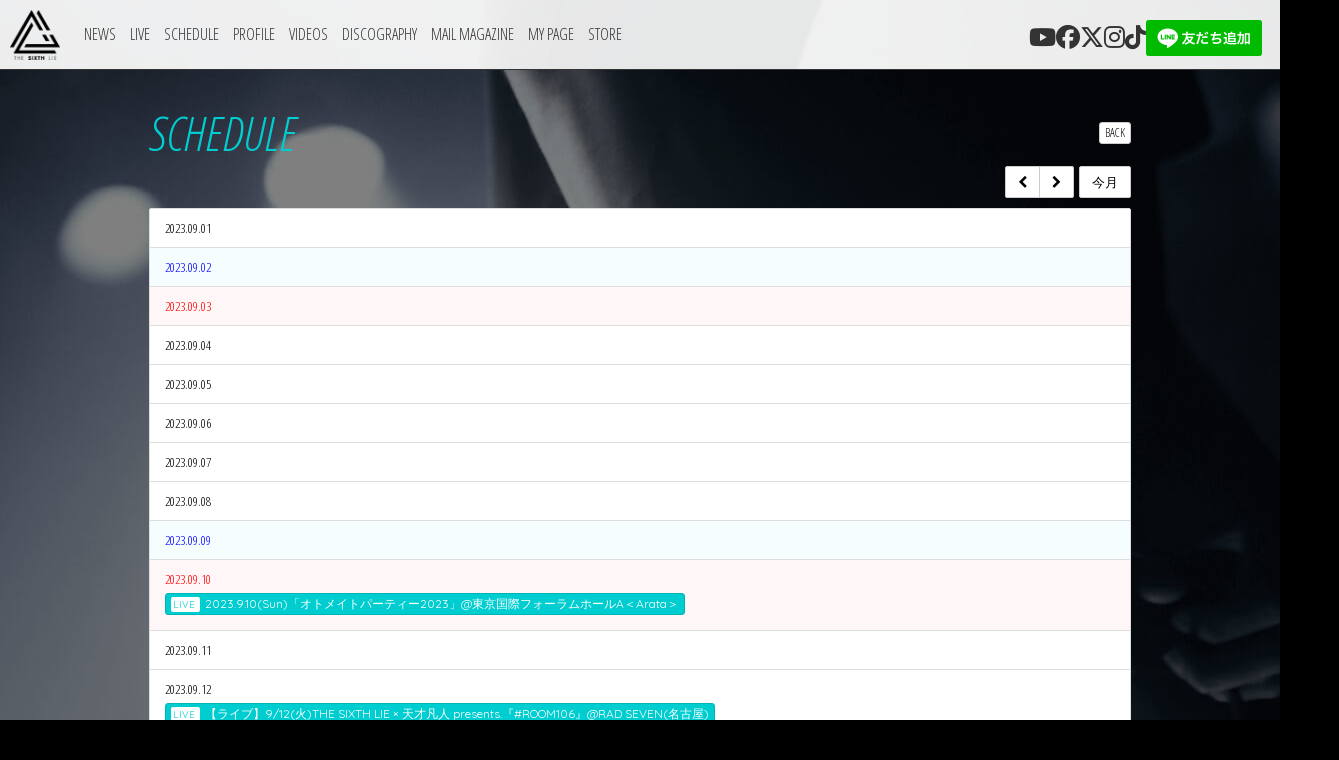

--- FILE ---
content_type: text/html; charset=utf-8
request_url: https://thesixthlie.jp/vertical_calendar/2023/9
body_size: 5126
content:
<!DOCTYPE html>
<html>
	<head>
		<meta charset="utf-8">
		<title>SCHEDULE | THE SIXTH LIE official website</title>
		<meta name="pinterest" content="nopin" description="申し訳ございません。ピンを保存することはお断りしております。" />
		<meta name="description" content="『芸術とは、最も美しい嘘のことである』byクロード・アシル・ドビュッシー　言葉では説明できない五感を超えた美しい嘘を作りたいという思いから、バンド名を「THE SIXTH LIE」に。EDMのエッセンスを大胆に取り入れた近未来型エレクトロ・ロックバンド。">
		<meta name="keywords" content="the sixth lie,シクスライ,ザシクスライ">
		<meta name="viewport" content="width=device-width, initial-scale=1.0, minimum-scale=1.0, maximum-scale=1.0, user-scalable=no">
		<meta http-equiv="cleartype" content="on">
		<meta content="authenticity_token" name="csrf-param" />
<meta content="H3chOG/07ns7wBNd910ahINrx9qwb/SqVGsim1obIfA=" name="csrf-token" />
		<link href="/assets/thesixthlie/favicon-e95c7187a102e6ed8770902645fcfaa9.png" rel="shortcut icon" type="image/vnd.microsoft.icon" />
		<link href="/assets/thesixthlie/application-a521cca6e31b3d922e4652ed5e8f84a9.css" media="all" rel="stylesheet" type="text/css" />
		  <script async src="https://www.googletagmanager.com/gtag/js?id=G-CYZ3CW90C8"></script>
  <script>
    window.dataLayer = window.dataLayer || [];
    function gtag(){dataLayer.push(arguments);}
    gtag('js', new Date());

    gtag('config', 'G-CYZ3CW90C8');
    gtag('event', 'custom_dimension', {
      'dimension': 'non_member',
      'send_to': 'G-CYZ3CW90C8',
    });
  </script>

		<meta property="og:site_name" content="THE SIXTH LIE official website">
<meta property="og:locale" content="ja_JP">
<meta name="twitter:card" content="summary_large_image">
<meta name="twitter:domain" content="thesixthlie.jp">
	<meta property="fb:app_id" content="1093149907437764">
	<meta property="og:type" content="website">
	<meta property="og:url" content="https://thesixthlie.jp/vertical_calendar/2023/9">
	<meta name="twitter:url" content="https://thesixthlie.jp/vertical_calendar/2023/9">
	<meta property="og:title" content="SCHEDULE | THE SIXTH LIE official website">
	<meta name="twitter:title" content="SCHEDULE | THE SIXTH LIE official website">
	<meta property="og:description" content="『芸術とは、最も美しい嘘のことである』byクロード・アシル・ドビュッシー　言葉では説明できない五感を超えた美しい嘘を作りたいという思いから、バンド名を「THE SIXTH LIE」に。EDMのエッセンスを大胆に取り入れた近未来型エレクトロ・ロックバンド。">
	<meta name="twitter:description" content="『芸術とは、最も美しい嘘のことである』byクロード・アシル・ドビュッシー　言葉では説明できない五感を超えた美しい嘘を作りたいという思いから、バンド名を「THE SIXTH LIE」に。EDMのエッセンスを大胆に取り入れた近未来型エレクトロ・ロックバンド。">


		<meta property="og:image" content="		https://thesixthlie.jp/s3/skiyaki/uploads/link/image/21039/ogp.png
">
		<meta property="fb:app_id" content="1093149907437764">
		<link rel="apple-touch-icon-precomposed" href="https://thesixthlie.jp/assets/thesixthlie/apple-touch-icon.png" type="image/png" />
		<link rel="apple-touch-icon" href="https://thesixthlie.jp/assets/thesixthlie/apple-touch-icon.png" />
		

		<style>
			body:before{
				background-image: url(		https://thesixthlie.jp/s3/skiyaki/uploads/link/image/5085/bg.jpg
);
			}
		</style>
		
<link rel="preload" as="script" href="https://www.googletagmanager.com/gtm.js?id=GTM-K3MPWHT2">
<script>(function(w,d,s,l,i){w[l]=w[l]||[];w[l].push({'gtm.start':
new Date().getTime(),event:'gtm.js'});var f=d.getElementsByTagName(s)[0],
j=d.createElement(s),dl=l!='dataLayer'?'&l='+l:'';j.async=true;j.src=
'https://www.googletagmanager.com/gtm.js?id='+i+dl;f.parentNode.insertBefore(j,f);
})(window,document,'script','dataLayer','GTM-K3MPWHT2');</script>

	</head>
	<body id="schedules" class="vertical_calendar ">
		
<noscript><iframe src="https://www.googletagmanager.com/ns.html?id=GTM-K3MPWHT2" height="0" width="0" style="display:none;visibility:hidden"></iframe></noscript>

			<script src="https://www.google.com/recaptcha/api.js" type="text/javascript"></script>

		<header class="header">
	<div class="container">
		<h1 class="logo">
			<a href="/"><img alt="THE SIXTH LIE official website" class="img-responsive" src="/assets/thesixthlie/logo-c08199063af9cec4be28b22b01d023ed.png" /></a>
		</h1>
		<a class="btn-menu hidden-lg hidden-md">
			<span class="btn-menu-open btn-menu-icon"><i class="fa fa-bars" aria-hidden="true"></i>MENU</span>
			<span class="btn-menu-close btn-menu-icon"><i class="fa fa-times" aria-hidden="true"></i>CLOSE</span>
		</a>
	</div>
	<nav class="header-menu hidden-xs hidden-sm">
	<ul class="list-inline main-menu">
		<li><a href="/contents/news"><h2>NEWS</h2></a></li>
<li><a href="/contents/live"><h2>LIVE</h2></a></li>
<li class="hidden-xs"><a href="/calendar"><h2>SCHEDULE</h2></a></li>
<li class="visible-xs"><a href="/vertical_calendar"><h2>SCHEDULE</h2></a></li>
<li><a href="/artists"><h2>PROFILE</h2></a></li>
<li><a href="/movies/categories/videos"><h2>VIDEOS</h2></a></li>
<li><a href="/discography"><h2>DISCOGRAPHY</h2></a></li>
<li><a href="/dashboard/mail_magazine_subscriptions/edit"><h2>MAIL MAGAZINE</h2></a></li>
<li><a href="/dashboard"><h2>MY PAGE</h2></a></li>
		<li>
			<a href="https://silkroadstore.jp/thesixthlie/products" target="_blank">
				<h2>STORE</h2>
</a>		</li>


	</ul>
		<ul class="social-links list-unstyled">
			<li class="social-link-list-item">
					<a href="https://www.youtube.com/channel/UCdomXpe8sM_IcsIgiFoXfuA" aria-label="THE SIXTH LIE 公式YOUTUBE" class="social-link-list-link" rel="noreferrer" target="_blank">
						<i class="fa-brands fa-youtube"></i>
</a>			</li>
			<li class="social-link-list-item">
					<a href="https://www.facebook.com/thesixthlie" aria-label="THE SIXTH LIE 公式FACEBOOK" class="social-link-list-link" rel="noreferrer" target="_blank">
						<i class="fa-brands fa-facebook-f"></i>
</a>			</li>
			<li class="social-link-list-item">
					<a href="https://twitter.com/thesixthlie" aria-label="THE SIXTH LIE 公式X" class="social-link-list-link" rel="noreferrer" target="_blank">
						<i class="fa-brands fa-x-twitter"></i>
</a>			</li>
			<li class="social-link-list-item">
					<a href="https://www.instagram.com/thesixthlie/" aria-label="THE SIXTH LIE 公式INSTAGRAM" class="social-link-list-link" rel="noreferrer" target="_blank">
						<i class="fa-brands fa-instagram"></i>
</a>			</li>
			<li class="social-link-list-item">
					<a href="https://www.tiktok.com/@thesixthlie" aria-label="THE SIXTH LIE 公式TIKTOK" class="social-link-list-link" rel="noreferrer" target="_blank">
						<i class="fa-brands fa-tiktok"></i>
</a>			</li>
			<li class="social-link-list-item">
					<a href="https://line.me/R/ti/p/%40uim4096c" class="social-link-list-link" rel="noreferrer" target="_blank">
						<img alt="THE SIXTH LIE 公式LINE友達追加" class="no-protect" src="https://thesixthlie.jp/s3/skiyaki/uploads/link/image/73543/ja.png" />
</a>			</li>
	</ul>

</nav>

<nav class="header-menu-sp hidden-lg hidden-md">
	<ul class="list-unstyled main-menu">
		<li><a href="/contents/news"><h2>NEWS</h2></a></li>
<li><a href="/contents/live"><h2>LIVE</h2></a></li>
<li class="hidden-xs"><a href="/calendar"><h2>SCHEDULE</h2></a></li>
<li class="visible-xs"><a href="/vertical_calendar"><h2>SCHEDULE</h2></a></li>
<li><a href="/artists"><h2>PROFILE</h2></a></li>
<li><a href="/movies/categories/videos"><h2>VIDEOS</h2></a></li>
<li><a href="/discography"><h2>DISCOGRAPHY</h2></a></li>
<li><a href="/dashboard/mail_magazine_subscriptions/edit"><h2>MAIL MAGAZINE</h2></a></li>
<li><a href="/dashboard"><h2>MY PAGE</h2></a></li>
		<li>
			<a href="https://silkroadstore.jp/thesixthlie/products" target="_blank">
				<h2>STORE</h2>
</a>		</li>


	</ul>
		<ul class="social-links list-unstyled">
			<li class="social-link-list-item">
					<a href="https://www.youtube.com/channel/UCdomXpe8sM_IcsIgiFoXfuA" aria-label="THE SIXTH LIE 公式YOUTUBE" class="social-link-list-link" rel="noreferrer" target="_blank">
						<i class="fa-brands fa-youtube"></i>
</a>			</li>
			<li class="social-link-list-item">
					<a href="https://www.facebook.com/thesixthlie" aria-label="THE SIXTH LIE 公式FACEBOOK" class="social-link-list-link" rel="noreferrer" target="_blank">
						<i class="fa-brands fa-facebook-f"></i>
</a>			</li>
			<li class="social-link-list-item">
					<a href="https://twitter.com/thesixthlie" aria-label="THE SIXTH LIE 公式X" class="social-link-list-link" rel="noreferrer" target="_blank">
						<i class="fa-brands fa-x-twitter"></i>
</a>			</li>
			<li class="social-link-list-item">
					<a href="https://www.instagram.com/thesixthlie/" aria-label="THE SIXTH LIE 公式INSTAGRAM" class="social-link-list-link" rel="noreferrer" target="_blank">
						<i class="fa-brands fa-instagram"></i>
</a>			</li>
			<li class="social-link-list-item">
					<a href="https://www.tiktok.com/@thesixthlie" aria-label="THE SIXTH LIE 公式TIKTOK" class="social-link-list-link" rel="noreferrer" target="_blank">
						<i class="fa-brands fa-tiktok"></i>
</a>			</li>
			<li class="social-link-list-item">
					<a href="https://line.me/R/ti/p/%40uim4096c" class="social-link-list-link" rel="noreferrer" target="_blank">
						<img alt="THE SIXTH LIE 公式LINE友達追加" class="no-protect" src="https://thesixthlie.jp/s3/skiyaki/uploads/link/image/73543/ja.png" />
</a>			</li>
	</ul>

</nav>

</header>

			<div class="container">
				<div class="show-details">
	<div class="corner-title-wrapper">
		<div class="corner-title">
			<h2>SCHEDULE</h2>
		</div>
		<div class="historyback">
	<a class="btn btn-default btn-xs" href="#" onclick="history.back(); return false;">BACK</a>
</div>
	</div>
		<article id="vertical-calendar" class="details">
			<div class="clearfix calendar-controller">
				<div class="pull-right">
					<div class="btn-toolbar">
						<div class="btn-group">
							<a href="/vertical_calendar/2023/8" class="btn btn-default"><i class="fa fa-chevron-left" aria-hidden="true"></i></a>
							<a href="/vertical_calendar/2023/10" class="btn btn-default"><i class="fa fa-chevron-right" aria-hidden="true"></i></a>
						</div>
						<div class="btn-group">
							<a href="/vertical_calendar/2026/1" class="btn btn-default">今月</a>
						</div>
					</div>
				</div>
			</div>
			<ul class="list-unstyled list-group">
					<li class="list-group-item day-fri">
						<time class="time">2023.09.01</time>
					</li>
					<li class="list-group-item day-sat">
						<time class="time">2023.09.02</time>
					</li>
					<li class="list-group-item day-sun">
						<time class="time">2023.09.03</time>
					</li>
					<li class="list-group-item day-mon">
						<time class="time">2023.09.04</time>
					</li>
					<li class="list-group-item day-tue">
						<time class="time">2023.09.05</time>
					</li>
					<li class="list-group-item day-wed">
						<time class="time">2023.09.06</time>
					</li>
					<li class="list-group-item day-thu">
						<time class="time">2023.09.07</time>
					</li>
					<li class="list-group-item day-fri">
						<time class="time">2023.09.08</time>
					</li>
					<li class="list-group-item day-sat">
						<time class="time">2023.09.09</time>
					</li>
					<li class="list-group-item day-sun">
						<time class="time">2023.09.10</time>
							<div>
								<a href="/contents/639180" class="btn btn-primary btn-xs">
									<span>
											LIVE
									</span>
									2023.9.10(Sun)「オトメイトパーティー2023」@東京国際フォーラムホールA＜Arata＞
</a>							</div>
					</li>
					<li class="list-group-item day-mon">
						<time class="time">2023.09.11</time>
					</li>
					<li class="list-group-item day-tue">
						<time class="time">2023.09.12</time>
							<div>
								<a href="/contents/652922" class="btn btn-primary btn-xs">
									<span>
											LIVE
									</span>
									【ライブ】9/12(火)THE SIXTH LIE × 天才凡人 presents.『#ROOM106』@RAD SEVEN(名古屋)
</a>							</div>
					</li>
					<li class="list-group-item day-wed">
						<time class="time">2023.09.13</time>
							<div>
								<a href="/contents/652920" class="btn btn-primary btn-xs">
									<span>
											LIVE
									</span>
									【ライブ】9/13(水)THE SIXTH LIE × 天才凡人 presents.『#ROOM106』@心斎橋CLAPPER
</a>							</div>
					</li>
					<li class="list-group-item day-thu">
						<time class="time">2023.09.14</time>
					</li>
					<li class="list-group-item day-fri">
						<time class="time">2023.09.15</time>
					</li>
					<li class="list-group-item day-sat">
						<time class="time">2023.09.16</time>
							<div>
								<a href="/contents/650231" class="btn btn-primary btn-xs">
									<span>
											LIVE
									</span>
									2023.9.18(Mon)「TOKYO CALLING 2023」@渋谷
</a>							</div>
					</li>
					<li class="list-group-item day-sun">
						<time class="time">2023.09.17</time>
					</li>
					<li class="list-group-item day-mon">
						<time class="time">2023.09.18</time>
					</li>
					<li class="list-group-item day-tue">
						<time class="time">2023.09.19</time>
					</li>
					<li class="list-group-item day-wed">
						<time class="time">2023.09.20</time>
					</li>
					<li class="list-group-item day-thu">
						<time class="time">2023.09.21</time>
					</li>
					<li class="list-group-item day-fri">
						<time class="time">2023.09.22</time>
							<div>
								<a href="/contents/666068" class="btn btn-primary btn-xs">
									<span>
											LIVE
									</span>
									2023.9.22(Fri)RizM presents ライブガチ-act,12-@青山RizM
</a>							</div>
					</li>
					<li class="list-group-item day-sat">
						<time class="time">2023.09.23</time>
					</li>
					<li class="list-group-item day-sun">
						<time class="time">2023.09.24</time>
					</li>
					<li class="list-group-item day-mon">
						<time class="time">2023.09.25</time>
					</li>
					<li class="list-group-item day-tue">
						<time class="time">2023.09.26</time>
					</li>
					<li class="list-group-item day-wed">
						<time class="time">2023.09.27</time>
					</li>
					<li class="list-group-item day-thu">
						<time class="time">2023.09.28</time>
					</li>
					<li class="list-group-item day-fri">
						<time class="time">2023.09.29</time>
							<div>
								<a href="/contents/658214" class="btn btn-primary btn-xs">
									<span>
											LIVE
									</span>
									2023..9.29(Fri)THE SIXTH LIE presents.『6 Games 2023』Vol.7 @Shibuya eggman
</a>							</div>
					</li>
					<li class="list-group-item day-sat">
						<time class="time">2023.09.30</time>
					</li>
			</ul>
		</article>
	<div class="well well-sm hidden-xs">
		<a href="/calendar" class="btn btn-default btn-block">PC用表示に変更</a>
	</div>
</div>

			</div>

		<footer id="footer">
	<div class="container">
		<div class="footer-btns">
			<ul class="list-inline">
				<li><a href="/" class="btn"><i class="fa fa-home" aria-hidden="true"></i></a></li>
				<li><a href="#" class="btn"><i class="fa fa-angle-double-up" aria-hidden="true"></i></a></li>
			</ul>
		</div>
	</div>
		<div id="google_translate_container" class="col-md-12">
			<div id="google_translate_element" class="text-center"></div>
		</div>

	<div class="footer-social-link text-center">
			<ul class="social-links list-unstyled">
			<li class="social-link-list-item">
					<a href="https://www.youtube.com/channel/UCdomXpe8sM_IcsIgiFoXfuA" aria-label="THE SIXTH LIE 公式YOUTUBE" class="social-link-list-link" rel="noreferrer" target="_blank">
						<i class="fa-brands fa-youtube"></i>
</a>			</li>
			<li class="social-link-list-item">
					<a href="https://www.facebook.com/thesixthlie" aria-label="THE SIXTH LIE 公式FACEBOOK" class="social-link-list-link" rel="noreferrer" target="_blank">
						<i class="fa-brands fa-facebook-f"></i>
</a>			</li>
			<li class="social-link-list-item">
					<a href="https://twitter.com/thesixthlie" aria-label="THE SIXTH LIE 公式X" class="social-link-list-link" rel="noreferrer" target="_blank">
						<i class="fa-brands fa-x-twitter"></i>
</a>			</li>
			<li class="social-link-list-item">
					<a href="https://www.instagram.com/thesixthlie/" aria-label="THE SIXTH LIE 公式INSTAGRAM" class="social-link-list-link" rel="noreferrer" target="_blank">
						<i class="fa-brands fa-instagram"></i>
</a>			</li>
			<li class="social-link-list-item">
					<a href="https://www.tiktok.com/@thesixthlie" aria-label="THE SIXTH LIE 公式TIKTOK" class="social-link-list-link" rel="noreferrer" target="_blank">
						<i class="fa-brands fa-tiktok"></i>
</a>			</li>
			<li class="social-link-list-item">
					<a href="https://line.me/R/ti/p/%40uim4096c" class="social-link-list-link" rel="noreferrer" target="_blank">
						<img alt="THE SIXTH LIE 公式LINE友達追加" class="no-protect" src="https://thesixthlie.jp/s3/skiyaki/uploads/link/image/73543/ja.png" />
</a>			</li>
	</ul>

	</div>
	<div class="footer-menu">
		<div class="footer-menu-title visible-xs">
			<h3>SUPPORT MENU</h3>
			<i class="fa fa-angle-down" aria-hidden="true"></i>
		</div>
		<div class="footer-menu-list">
			<ul class="list-inline clearfix">
				<li><a href="/about/membership">当サイトについて</a></li>
				<li><a href="/about/account">アカウントについて</a></li>
				<li><a href="/about/terms">利用規約</a></li>
				<li><a href="/about/privacy">個人情報保護方針</a></li>
				<li><a href="/about/environment">推奨環境</a></li>
				<li><a href="/help">よくあるご質問</a></li>
			</ul>
		</div>
	</div>
	<div class="container text-center footer-text">
		<p>掲載されているすべてのコンテンツ<br class="visible-xs">(記事、画像、音声データ、映像データ等)の無断転載を禁じます。</p>
		<p class="copyright">&copy; 2026 euclid agency Powered by <a href="http://skiyaki.com">SKIYAKI Inc.</a></p>
	</div>
</footer>


		<!-- site_code=thesixthlie -->
		<div id="fb-root"></div>

		<script src="/assets/thesixthlie/application-46f561bf97fc690733f3fcc312501094.js" type="text/javascript"></script>
		<script src="https://ajaxzip3.github.io/ajaxzip3.js" charset="UTF-8"></script>
		<script type="text/javascript">
			//google translate
			function googleTranslateElementInit() {
				new google.translate.TranslateElement({pageLanguage: 'ja', includedLanguages: 'en', layout: google.translate.TranslateElement.InlineLayout.SIMPLE, gaTrack: true, gaId: 'UA-79504421-5'}, 'google_translate_element');
			}
		</script>
		<script type="text/javascript" src="//translate.google.com/translate_a/element.js?cb=googleTranslateElementInit"></script>

		

		<script src="https://d.line-scdn.net/r/web/social-plugin/js/thirdparty/loader.min.js" async="async" defer="defer"></script>
		<script async src="//platform.twitter.com/widgets.js" charset="utf-8"></script>
		
<div id="fb-root"></div>
<script async defer crossorigin="anonymous" src="//connect.facebook.net/ja_JP/sdk.js#xfbml=1&version=v24.0&appId=1093149907437764"></script>
	</body>
</html>



--- FILE ---
content_type: text/css
request_url: https://thesixthlie.jp/assets/thesixthlie/application-a521cca6e31b3d922e4652ed5e8f84a9.css
body_size: 61914
content:
@charset "UTF-8";/*!
 *  Font Awesome 4.5.0 by @davegandy - http://fontawesome.io - @fontawesome
 *  License - http://fontawesome.io/license (Font: SIL OFL 1.1, CSS: MIT License)
 */@import url("https://fonts.googleapis.com/css2?family=Open+Sans+Condensed:ital,wght@0,300;1,300&family=Quicksand:wght@400&display=swap");@import url("//use.fontawesome.com/releases/v6.7.1/css/all.css");@font-face{font-family:'FontAwesome';src:url("/assets/fontawesome-webfont-9e29af4203d997edcb50b93173af2062.eot?v=4.5.0");src:url("/assets/fontawesome-webfont-9e29af4203d997edcb50b93173af2062.eot?#iefix&v=4.5.0") format("embedded-opentype"),url("/assets/fontawesome-webfont-d772b0eecbf47725c050bf820b4f34c1.woff2?v=4.5.0") format("woff2"),url("/assets/fontawesome-webfont-1d1a4a1a1482c78e33164b8d3f70687f.woff?v=4.5.0") format("woff"),url("/assets/fontawesome-webfont-56ec9dad9f7ebf7f949d6a52a544497b.ttf?v=4.5.0") format("truetype"),url("/assets/fontawesome-webfont-a9adc1361fc864e2dcebbdb6362cef82.svg?v=4.5.0#fontawesomeregular") format("svg");font-weight:normal;font-style:normal}.fa{display:inline-block;font:normal normal normal 14px/1 FontAwesome;font-size:inherit;text-rendering:auto;-webkit-font-smoothing:antialiased;-moz-osx-font-smoothing:grayscale}.fa-lg{font-size:1.33333333em;line-height:0.75em;vertical-align:-15%}.fa-2x{font-size:2em}.fa-3x{font-size:3em}.fa-4x{font-size:4em}.fa-5x{font-size:5em}.fa-fw{width:1.28571429em;text-align:center}.fa-ul{padding-left:0;margin-left:2.14285714em;list-style-type:none}.fa-ul>li{position:relative}.fa-li{position:absolute;left:-2.14285714em;width:2.14285714em;top:0.14285714em;text-align:center}.fa-li.fa-lg{left:-1.85714286em}.fa-border{padding:.2em .25em .15em;border:solid 0.08em #eeeeee;border-radius:.1em}.fa-pull-left{float:left}.fa-pull-right{float:right}.fa.fa-pull-left{margin-right:.3em}.fa.fa-pull-right{margin-left:.3em}.pull-right{float:right}.pull-left{float:left}.fa.pull-left{margin-right:.3em}.fa.pull-right{margin-left:.3em}.fa-spin{-webkit-animation:fa-spin 2s infinite linear;animation:fa-spin 2s infinite linear}.fa-pulse{-webkit-animation:fa-spin 1s infinite steps(8);animation:fa-spin 1s infinite steps(8)}@-webkit-keyframes fa-spin{0%{-webkit-transform:rotate(0deg);transform:rotate(0deg)}100%{-webkit-transform:rotate(359deg);transform:rotate(359deg)}}@keyframes fa-spin{0%{-webkit-transform:rotate(0deg);transform:rotate(0deg)}100%{-webkit-transform:rotate(359deg);transform:rotate(359deg)}}.fa-rotate-90{filter:progid:DXImageTransform.Microsoft.BasicImage(rotation=1);-webkit-transform:rotate(90deg);-ms-transform:rotate(90deg);transform:rotate(90deg)}.fa-rotate-180{filter:progid:DXImageTransform.Microsoft.BasicImage(rotation=2);-webkit-transform:rotate(180deg);-ms-transform:rotate(180deg);transform:rotate(180deg)}.fa-rotate-270{filter:progid:DXImageTransform.Microsoft.BasicImage(rotation=3);-webkit-transform:rotate(270deg);-ms-transform:rotate(270deg);transform:rotate(270deg)}.fa-flip-horizontal{filter:progid:DXImageTransform.Microsoft.BasicImage(rotation=0, mirror=1);-webkit-transform:scale(-1, 1);-ms-transform:scale(-1, 1);transform:scale(-1, 1)}.fa-flip-vertical{filter:progid:DXImageTransform.Microsoft.BasicImage(rotation=2, mirror=1);-webkit-transform:scale(1, -1);-ms-transform:scale(1, -1);transform:scale(1, -1)}:root .fa-rotate-90,:root .fa-rotate-180,:root .fa-rotate-270,:root .fa-flip-horizontal,:root .fa-flip-vertical{filter:none}.fa-stack{position:relative;display:inline-block;width:2em;height:2em;line-height:2em;vertical-align:middle}.fa-stack-1x,.fa-stack-2x{position:absolute;left:0;width:100%;text-align:center}.fa-stack-1x{line-height:inherit}.fa-stack-2x{font-size:2em}.fa-inverse{color:#ffffff}.fa-glass:before{content:"\f000"}.fa-music:before{content:"\f001"}.fa-search:before{content:"\f002"}.fa-envelope-o:before{content:"\f003"}.fa-heart:before{content:"\f004"}.fa-star:before{content:"\f005"}.fa-star-o:before{content:"\f006"}.fa-user:before{content:"\f007"}.fa-film:before{content:"\f008"}.fa-th-large:before{content:"\f009"}.fa-th:before{content:"\f00a"}.fa-th-list:before{content:"\f00b"}.fa-check:before{content:"\f00c"}.fa-remove:before,.fa-close:before,.fa-times:before{content:"\f00d"}.fa-search-plus:before{content:"\f00e"}.fa-search-minus:before{content:"\f010"}.fa-power-off:before{content:"\f011"}.fa-signal:before{content:"\f012"}.fa-gear:before,.fa-cog:before{content:"\f013"}.fa-trash-o:before{content:"\f014"}.fa-home:before{content:"\f015"}.fa-file-o:before{content:"\f016"}.fa-clock-o:before{content:"\f017"}.fa-road:before{content:"\f018"}.fa-download:before{content:"\f019"}.fa-arrow-circle-o-down:before{content:"\f01a"}.fa-arrow-circle-o-up:before{content:"\f01b"}.fa-inbox:before{content:"\f01c"}.fa-play-circle-o:before{content:"\f01d"}.fa-rotate-right:before,.fa-repeat:before{content:"\f01e"}.fa-refresh:before{content:"\f021"}.fa-list-alt:before{content:"\f022"}.fa-lock:before{content:"\f023"}.fa-flag:before{content:"\f024"}.fa-headphones:before{content:"\f025"}.fa-volume-off:before{content:"\f026"}.fa-volume-down:before{content:"\f027"}.fa-volume-up:before{content:"\f028"}.fa-qrcode:before{content:"\f029"}.fa-barcode:before{content:"\f02a"}.fa-tag:before{content:"\f02b"}.fa-tags:before{content:"\f02c"}.fa-book:before{content:"\f02d"}.fa-bookmark:before{content:"\f02e"}.fa-print:before{content:"\f02f"}.fa-camera:before{content:"\f030"}.fa-font:before{content:"\f031"}.fa-bold:before{content:"\f032"}.fa-italic:before{content:"\f033"}.fa-text-height:before{content:"\f034"}.fa-text-width:before{content:"\f035"}.fa-align-left:before{content:"\f036"}.fa-align-center:before{content:"\f037"}.fa-align-right:before{content:"\f038"}.fa-align-justify:before{content:"\f039"}.fa-list:before{content:"\f03a"}.fa-dedent:before,.fa-outdent:before{content:"\f03b"}.fa-indent:before{content:"\f03c"}.fa-video-camera:before{content:"\f03d"}.fa-photo:before,.fa-image:before,.fa-picture-o:before{content:"\f03e"}.fa-pencil:before{content:"\f040"}.fa-map-marker:before{content:"\f041"}.fa-adjust:before{content:"\f042"}.fa-tint:before{content:"\f043"}.fa-edit:before,.fa-pencil-square-o:before{content:"\f044"}.fa-share-square-o:before{content:"\f045"}.fa-check-square-o:before{content:"\f046"}.fa-arrows:before{content:"\f047"}.fa-step-backward:before{content:"\f048"}.fa-fast-backward:before{content:"\f049"}.fa-backward:before{content:"\f04a"}.fa-play:before{content:"\f04b"}.fa-pause:before{content:"\f04c"}.fa-stop:before{content:"\f04d"}.fa-forward:before{content:"\f04e"}.fa-fast-forward:before{content:"\f050"}.fa-step-forward:before{content:"\f051"}.fa-eject:before{content:"\f052"}.fa-chevron-left:before{content:"\f053"}.fa-chevron-right:before{content:"\f054"}.fa-plus-circle:before{content:"\f055"}.fa-minus-circle:before{content:"\f056"}.fa-times-circle:before{content:"\f057"}.fa-check-circle:before{content:"\f058"}.fa-question-circle:before{content:"\f059"}.fa-info-circle:before{content:"\f05a"}.fa-crosshairs:before{content:"\f05b"}.fa-times-circle-o:before{content:"\f05c"}.fa-check-circle-o:before{content:"\f05d"}.fa-ban:before{content:"\f05e"}.fa-arrow-left:before{content:"\f060"}.fa-arrow-right:before{content:"\f061"}.fa-arrow-up:before{content:"\f062"}.fa-arrow-down:before{content:"\f063"}.fa-mail-forward:before,.fa-share:before{content:"\f064"}.fa-expand:before{content:"\f065"}.fa-compress:before{content:"\f066"}.fa-plus:before{content:"\f067"}.fa-minus:before{content:"\f068"}.fa-asterisk:before{content:"\f069"}.fa-exclamation-circle:before{content:"\f06a"}.fa-gift:before{content:"\f06b"}.fa-leaf:before{content:"\f06c"}.fa-fire:before{content:"\f06d"}.fa-eye:before{content:"\f06e"}.fa-eye-slash:before{content:"\f070"}.fa-warning:before,.fa-exclamation-triangle:before{content:"\f071"}.fa-plane:before{content:"\f072"}.fa-calendar:before{content:"\f073"}.fa-random:before{content:"\f074"}.fa-comment:before{content:"\f075"}.fa-magnet:before{content:"\f076"}.fa-chevron-up:before{content:"\f077"}.fa-chevron-down:before{content:"\f078"}.fa-retweet:before{content:"\f079"}.fa-shopping-cart:before{content:"\f07a"}.fa-folder:before{content:"\f07b"}.fa-folder-open:before{content:"\f07c"}.fa-arrows-v:before{content:"\f07d"}.fa-arrows-h:before{content:"\f07e"}.fa-bar-chart-o:before,.fa-bar-chart:before{content:"\f080"}.fa-twitter-square:before{content:"\f081"}.fa-facebook-square:before{content:"\f082"}.fa-camera-retro:before{content:"\f083"}.fa-key:before{content:"\f084"}.fa-gears:before,.fa-cogs:before{content:"\f085"}.fa-comments:before{content:"\f086"}.fa-thumbs-o-up:before{content:"\f087"}.fa-thumbs-o-down:before{content:"\f088"}.fa-star-half:before{content:"\f089"}.fa-heart-o:before{content:"\f08a"}.fa-sign-out:before{content:"\f08b"}.fa-linkedin-square:before{content:"\f08c"}.fa-thumb-tack:before{content:"\f08d"}.fa-external-link:before{content:"\f08e"}.fa-sign-in:before{content:"\f090"}.fa-trophy:before{content:"\f091"}.fa-github-square:before{content:"\f092"}.fa-upload:before{content:"\f093"}.fa-lemon-o:before{content:"\f094"}.fa-phone:before{content:"\f095"}.fa-square-o:before{content:"\f096"}.fa-bookmark-o:before{content:"\f097"}.fa-phone-square:before{content:"\f098"}.fa-twitter:before{content:"\f099"}.fa-facebook-f:before,.fa-facebook:before{content:"\f09a"}.fa-github:before{content:"\f09b"}.fa-unlock:before{content:"\f09c"}.fa-credit-card:before{content:"\f09d"}.fa-feed:before,.fa-rss:before{content:"\f09e"}.fa-hdd-o:before{content:"\f0a0"}.fa-bullhorn:before{content:"\f0a1"}.fa-bell:before{content:"\f0f3"}.fa-certificate:before{content:"\f0a3"}.fa-hand-o-right:before{content:"\f0a4"}.fa-hand-o-left:before{content:"\f0a5"}.fa-hand-o-up:before{content:"\f0a6"}.fa-hand-o-down:before{content:"\f0a7"}.fa-arrow-circle-left:before{content:"\f0a8"}.fa-arrow-circle-right:before{content:"\f0a9"}.fa-arrow-circle-up:before{content:"\f0aa"}.fa-arrow-circle-down:before{content:"\f0ab"}.fa-globe:before{content:"\f0ac"}.fa-wrench:before{content:"\f0ad"}.fa-tasks:before{content:"\f0ae"}.fa-filter:before{content:"\f0b0"}.fa-briefcase:before{content:"\f0b1"}.fa-arrows-alt:before{content:"\f0b2"}.fa-group:before,.fa-users:before{content:"\f0c0"}.fa-chain:before,.fa-link:before{content:"\f0c1"}.fa-cloud:before{content:"\f0c2"}.fa-flask:before{content:"\f0c3"}.fa-cut:before,.fa-scissors:before{content:"\f0c4"}.fa-copy:before,.fa-files-o:before{content:"\f0c5"}.fa-paperclip:before{content:"\f0c6"}.fa-save:before,.fa-floppy-o:before{content:"\f0c7"}.fa-square:before{content:"\f0c8"}.fa-navicon:before,.fa-reorder:before,.fa-bars:before{content:"\f0c9"}.fa-list-ul:before{content:"\f0ca"}.fa-list-ol:before{content:"\f0cb"}.fa-strikethrough:before{content:"\f0cc"}.fa-underline:before{content:"\f0cd"}.fa-table:before{content:"\f0ce"}.fa-magic:before{content:"\f0d0"}.fa-truck:before{content:"\f0d1"}.fa-pinterest:before{content:"\f0d2"}.fa-pinterest-square:before{content:"\f0d3"}.fa-google-plus-square:before{content:"\f0d4"}.fa-google-plus:before{content:"\f0d5"}.fa-money:before{content:"\f0d6"}.fa-caret-down:before{content:"\f0d7"}.fa-caret-up:before{content:"\f0d8"}.fa-caret-left:before{content:"\f0d9"}.fa-caret-right:before{content:"\f0da"}.fa-columns:before{content:"\f0db"}.fa-unsorted:before,.fa-sort:before{content:"\f0dc"}.fa-sort-down:before,.fa-sort-desc:before{content:"\f0dd"}.fa-sort-up:before,.fa-sort-asc:before{content:"\f0de"}.fa-envelope:before{content:"\f0e0"}.fa-linkedin:before{content:"\f0e1"}.fa-rotate-left:before,.fa-undo:before{content:"\f0e2"}.fa-legal:before,.fa-gavel:before{content:"\f0e3"}.fa-dashboard:before,.fa-tachometer:before{content:"\f0e4"}.fa-comment-o:before{content:"\f0e5"}.fa-comments-o:before{content:"\f0e6"}.fa-flash:before,.fa-bolt:before{content:"\f0e7"}.fa-sitemap:before{content:"\f0e8"}.fa-umbrella:before{content:"\f0e9"}.fa-paste:before,.fa-clipboard:before{content:"\f0ea"}.fa-lightbulb-o:before{content:"\f0eb"}.fa-exchange:before{content:"\f0ec"}.fa-cloud-download:before{content:"\f0ed"}.fa-cloud-upload:before{content:"\f0ee"}.fa-user-md:before{content:"\f0f0"}.fa-stethoscope:before{content:"\f0f1"}.fa-suitcase:before{content:"\f0f2"}.fa-bell-o:before{content:"\f0a2"}.fa-coffee:before{content:"\f0f4"}.fa-cutlery:before{content:"\f0f5"}.fa-file-text-o:before{content:"\f0f6"}.fa-building-o:before{content:"\f0f7"}.fa-hospital-o:before{content:"\f0f8"}.fa-ambulance:before{content:"\f0f9"}.fa-medkit:before{content:"\f0fa"}.fa-fighter-jet:before{content:"\f0fb"}.fa-beer:before{content:"\f0fc"}.fa-h-square:before{content:"\f0fd"}.fa-plus-square:before{content:"\f0fe"}.fa-angle-double-left:before{content:"\f100"}.fa-angle-double-right:before{content:"\f101"}.fa-angle-double-up:before{content:"\f102"}.fa-angle-double-down:before{content:"\f103"}.fa-angle-left:before{content:"\f104"}.fa-angle-right:before{content:"\f105"}.fa-angle-up:before{content:"\f106"}.fa-angle-down:before{content:"\f107"}.fa-desktop:before{content:"\f108"}.fa-laptop:before{content:"\f109"}.fa-tablet:before{content:"\f10a"}.fa-mobile-phone:before,.fa-mobile:before{content:"\f10b"}.fa-circle-o:before{content:"\f10c"}.fa-quote-left:before{content:"\f10d"}.fa-quote-right:before{content:"\f10e"}.fa-spinner:before{content:"\f110"}.fa-circle:before{content:"\f111"}.fa-mail-reply:before,.fa-reply:before{content:"\f112"}.fa-github-alt:before{content:"\f113"}.fa-folder-o:before{content:"\f114"}.fa-folder-open-o:before{content:"\f115"}.fa-smile-o:before{content:"\f118"}.fa-frown-o:before{content:"\f119"}.fa-meh-o:before{content:"\f11a"}.fa-gamepad:before{content:"\f11b"}.fa-keyboard-o:before{content:"\f11c"}.fa-flag-o:before{content:"\f11d"}.fa-flag-checkered:before{content:"\f11e"}.fa-terminal:before{content:"\f120"}.fa-code:before{content:"\f121"}.fa-mail-reply-all:before,.fa-reply-all:before{content:"\f122"}.fa-star-half-empty:before,.fa-star-half-full:before,.fa-star-half-o:before{content:"\f123"}.fa-location-arrow:before{content:"\f124"}.fa-crop:before{content:"\f125"}.fa-code-fork:before{content:"\f126"}.fa-unlink:before,.fa-chain-broken:before{content:"\f127"}.fa-question:before{content:"\f128"}.fa-info:before{content:"\f129"}.fa-exclamation:before{content:"\f12a"}.fa-superscript:before{content:"\f12b"}.fa-subscript:before{content:"\f12c"}.fa-eraser:before{content:"\f12d"}.fa-puzzle-piece:before{content:"\f12e"}.fa-microphone:before{content:"\f130"}.fa-microphone-slash:before{content:"\f131"}.fa-shield:before{content:"\f132"}.fa-calendar-o:before{content:"\f133"}.fa-fire-extinguisher:before{content:"\f134"}.fa-rocket:before{content:"\f135"}.fa-maxcdn:before{content:"\f136"}.fa-chevron-circle-left:before{content:"\f137"}.fa-chevron-circle-right:before{content:"\f138"}.fa-chevron-circle-up:before{content:"\f139"}.fa-chevron-circle-down:before{content:"\f13a"}.fa-html5:before{content:"\f13b"}.fa-css3:before{content:"\f13c"}.fa-anchor:before{content:"\f13d"}.fa-unlock-alt:before{content:"\f13e"}.fa-bullseye:before{content:"\f140"}.fa-ellipsis-h:before{content:"\f141"}.fa-ellipsis-v:before{content:"\f142"}.fa-rss-square:before{content:"\f143"}.fa-play-circle:before{content:"\f144"}.fa-ticket:before{content:"\f145"}.fa-minus-square:before{content:"\f146"}.fa-minus-square-o:before{content:"\f147"}.fa-level-up:before{content:"\f148"}.fa-level-down:before{content:"\f149"}.fa-check-square:before{content:"\f14a"}.fa-pencil-square:before{content:"\f14b"}.fa-external-link-square:before{content:"\f14c"}.fa-share-square:before{content:"\f14d"}.fa-compass:before{content:"\f14e"}.fa-toggle-down:before,.fa-caret-square-o-down:before{content:"\f150"}.fa-toggle-up:before,.fa-caret-square-o-up:before{content:"\f151"}.fa-toggle-right:before,.fa-caret-square-o-right:before{content:"\f152"}.fa-euro:before,.fa-eur:before{content:"\f153"}.fa-gbp:before{content:"\f154"}.fa-dollar:before,.fa-usd:before{content:"\f155"}.fa-rupee:before,.fa-inr:before{content:"\f156"}.fa-cny:before,.fa-rmb:before,.fa-yen:before,.fa-jpy:before{content:"\f157"}.fa-ruble:before,.fa-rouble:before,.fa-rub:before{content:"\f158"}.fa-won:before,.fa-krw:before{content:"\f159"}.fa-bitcoin:before,.fa-btc:before{content:"\f15a"}.fa-file:before{content:"\f15b"}.fa-file-text:before{content:"\f15c"}.fa-sort-alpha-asc:before{content:"\f15d"}.fa-sort-alpha-desc:before{content:"\f15e"}.fa-sort-amount-asc:before{content:"\f160"}.fa-sort-amount-desc:before{content:"\f161"}.fa-sort-numeric-asc:before{content:"\f162"}.fa-sort-numeric-desc:before{content:"\f163"}.fa-thumbs-up:before{content:"\f164"}.fa-thumbs-down:before{content:"\f165"}.fa-youtube-square:before{content:"\f166"}.fa-youtube:before{content:"\f167"}.fa-xing:before{content:"\f168"}.fa-xing-square:before{content:"\f169"}.fa-youtube-play:before{content:"\f16a"}.fa-dropbox:before{content:"\f16b"}.fa-stack-overflow:before{content:"\f16c"}.fa-instagram:before{content:"\f16d"}.fa-flickr:before{content:"\f16e"}.fa-adn:before{content:"\f170"}.fa-bitbucket:before{content:"\f171"}.fa-bitbucket-square:before{content:"\f172"}.fa-tumblr:before{content:"\f173"}.fa-tumblr-square:before{content:"\f174"}.fa-long-arrow-down:before{content:"\f175"}.fa-long-arrow-up:before{content:"\f176"}.fa-long-arrow-left:before{content:"\f177"}.fa-long-arrow-right:before{content:"\f178"}.fa-apple:before{content:"\f179"}.fa-windows:before{content:"\f17a"}.fa-android:before{content:"\f17b"}.fa-linux:before{content:"\f17c"}.fa-dribbble:before{content:"\f17d"}.fa-skype:before{content:"\f17e"}.fa-foursquare:before{content:"\f180"}.fa-trello:before{content:"\f181"}.fa-female:before{content:"\f182"}.fa-male:before{content:"\f183"}.fa-gittip:before,.fa-gratipay:before{content:"\f184"}.fa-sun-o:before{content:"\f185"}.fa-moon-o:before{content:"\f186"}.fa-archive:before{content:"\f187"}.fa-bug:before{content:"\f188"}.fa-vk:before{content:"\f189"}.fa-weibo:before{content:"\f18a"}.fa-renren:before{content:"\f18b"}.fa-pagelines:before{content:"\f18c"}.fa-stack-exchange:before{content:"\f18d"}.fa-arrow-circle-o-right:before{content:"\f18e"}.fa-arrow-circle-o-left:before{content:"\f190"}.fa-toggle-left:before,.fa-caret-square-o-left:before{content:"\f191"}.fa-dot-circle-o:before{content:"\f192"}.fa-wheelchair:before{content:"\f193"}.fa-vimeo-square:before{content:"\f194"}.fa-turkish-lira:before,.fa-try:before{content:"\f195"}.fa-plus-square-o:before{content:"\f196"}.fa-space-shuttle:before{content:"\f197"}.fa-slack:before{content:"\f198"}.fa-envelope-square:before{content:"\f199"}.fa-wordpress:before{content:"\f19a"}.fa-openid:before{content:"\f19b"}.fa-institution:before,.fa-bank:before,.fa-university:before{content:"\f19c"}.fa-mortar-board:before,.fa-graduation-cap:before{content:"\f19d"}.fa-yahoo:before{content:"\f19e"}.fa-google:before{content:"\f1a0"}.fa-reddit:before{content:"\f1a1"}.fa-reddit-square:before{content:"\f1a2"}.fa-stumbleupon-circle:before{content:"\f1a3"}.fa-stumbleupon:before{content:"\f1a4"}.fa-delicious:before{content:"\f1a5"}.fa-digg:before{content:"\f1a6"}.fa-pied-piper:before{content:"\f1a7"}.fa-pied-piper-alt:before{content:"\f1a8"}.fa-drupal:before{content:"\f1a9"}.fa-joomla:before{content:"\f1aa"}.fa-language:before{content:"\f1ab"}.fa-fax:before{content:"\f1ac"}.fa-building:before{content:"\f1ad"}.fa-child:before{content:"\f1ae"}.fa-paw:before{content:"\f1b0"}.fa-spoon:before{content:"\f1b1"}.fa-cube:before{content:"\f1b2"}.fa-cubes:before{content:"\f1b3"}.fa-behance:before{content:"\f1b4"}.fa-behance-square:before{content:"\f1b5"}.fa-steam:before{content:"\f1b6"}.fa-steam-square:before{content:"\f1b7"}.fa-recycle:before{content:"\f1b8"}.fa-automobile:before,.fa-car:before{content:"\f1b9"}.fa-cab:before,.fa-taxi:before{content:"\f1ba"}.fa-tree:before{content:"\f1bb"}.fa-spotify:before{content:"\f1bc"}.fa-deviantart:before{content:"\f1bd"}.fa-soundcloud:before{content:"\f1be"}.fa-database:before{content:"\f1c0"}.fa-file-pdf-o:before{content:"\f1c1"}.fa-file-word-o:before{content:"\f1c2"}.fa-file-excel-o:before{content:"\f1c3"}.fa-file-powerpoint-o:before{content:"\f1c4"}.fa-file-photo-o:before,.fa-file-picture-o:before,.fa-file-image-o:before{content:"\f1c5"}.fa-file-zip-o:before,.fa-file-archive-o:before{content:"\f1c6"}.fa-file-sound-o:before,.fa-file-audio-o:before{content:"\f1c7"}.fa-file-movie-o:before,.fa-file-video-o:before{content:"\f1c8"}.fa-file-code-o:before{content:"\f1c9"}.fa-vine:before{content:"\f1ca"}.fa-codepen:before{content:"\f1cb"}.fa-jsfiddle:before{content:"\f1cc"}.fa-life-bouy:before,.fa-life-buoy:before,.fa-life-saver:before,.fa-support:before,.fa-life-ring:before{content:"\f1cd"}.fa-circle-o-notch:before{content:"\f1ce"}.fa-ra:before,.fa-rebel:before{content:"\f1d0"}.fa-ge:before,.fa-empire:before{content:"\f1d1"}.fa-git-square:before{content:"\f1d2"}.fa-git:before{content:"\f1d3"}.fa-y-combinator-square:before,.fa-yc-square:before,.fa-hacker-news:before{content:"\f1d4"}.fa-tencent-weibo:before{content:"\f1d5"}.fa-qq:before{content:"\f1d6"}.fa-wechat:before,.fa-weixin:before{content:"\f1d7"}.fa-send:before,.fa-paper-plane:before{content:"\f1d8"}.fa-send-o:before,.fa-paper-plane-o:before{content:"\f1d9"}.fa-history:before{content:"\f1da"}.fa-circle-thin:before{content:"\f1db"}.fa-header:before{content:"\f1dc"}.fa-paragraph:before{content:"\f1dd"}.fa-sliders:before{content:"\f1de"}.fa-share-alt:before{content:"\f1e0"}.fa-share-alt-square:before{content:"\f1e1"}.fa-bomb:before{content:"\f1e2"}.fa-soccer-ball-o:before,.fa-futbol-o:before{content:"\f1e3"}.fa-tty:before{content:"\f1e4"}.fa-binoculars:before{content:"\f1e5"}.fa-plug:before{content:"\f1e6"}.fa-slideshare:before{content:"\f1e7"}.fa-twitch:before{content:"\f1e8"}.fa-yelp:before{content:"\f1e9"}.fa-newspaper-o:before{content:"\f1ea"}.fa-wifi:before{content:"\f1eb"}.fa-calculator:before{content:"\f1ec"}.fa-paypal:before{content:"\f1ed"}.fa-google-wallet:before{content:"\f1ee"}.fa-cc-visa:before{content:"\f1f0"}.fa-cc-mastercard:before{content:"\f1f1"}.fa-cc-discover:before{content:"\f1f2"}.fa-cc-amex:before{content:"\f1f3"}.fa-cc-paypal:before{content:"\f1f4"}.fa-cc-stripe:before{content:"\f1f5"}.fa-bell-slash:before{content:"\f1f6"}.fa-bell-slash-o:before{content:"\f1f7"}.fa-trash:before{content:"\f1f8"}.fa-copyright:before{content:"\f1f9"}.fa-at:before{content:"\f1fa"}.fa-eyedropper:before{content:"\f1fb"}.fa-paint-brush:before{content:"\f1fc"}.fa-birthday-cake:before{content:"\f1fd"}.fa-area-chart:before{content:"\f1fe"}.fa-pie-chart:before{content:"\f200"}.fa-line-chart:before{content:"\f201"}.fa-lastfm:before{content:"\f202"}.fa-lastfm-square:before{content:"\f203"}.fa-toggle-off:before{content:"\f204"}.fa-toggle-on:before{content:"\f205"}.fa-bicycle:before{content:"\f206"}.fa-bus:before{content:"\f207"}.fa-ioxhost:before{content:"\f208"}.fa-angellist:before{content:"\f209"}.fa-cc:before{content:"\f20a"}.fa-shekel:before,.fa-sheqel:before,.fa-ils:before{content:"\f20b"}.fa-meanpath:before{content:"\f20c"}.fa-buysellads:before{content:"\f20d"}.fa-connectdevelop:before{content:"\f20e"}.fa-dashcube:before{content:"\f210"}.fa-forumbee:before{content:"\f211"}.fa-leanpub:before{content:"\f212"}.fa-sellsy:before{content:"\f213"}.fa-shirtsinbulk:before{content:"\f214"}.fa-simplybuilt:before{content:"\f215"}.fa-skyatlas:before{content:"\f216"}.fa-cart-plus:before{content:"\f217"}.fa-cart-arrow-down:before{content:"\f218"}.fa-diamond:before{content:"\f219"}.fa-ship:before{content:"\f21a"}.fa-user-secret:before{content:"\f21b"}.fa-motorcycle:before{content:"\f21c"}.fa-street-view:before{content:"\f21d"}.fa-heartbeat:before{content:"\f21e"}.fa-venus:before{content:"\f221"}.fa-mars:before{content:"\f222"}.fa-mercury:before{content:"\f223"}.fa-intersex:before,.fa-transgender:before{content:"\f224"}.fa-transgender-alt:before{content:"\f225"}.fa-venus-double:before{content:"\f226"}.fa-mars-double:before{content:"\f227"}.fa-venus-mars:before{content:"\f228"}.fa-mars-stroke:before{content:"\f229"}.fa-mars-stroke-v:before{content:"\f22a"}.fa-mars-stroke-h:before{content:"\f22b"}.fa-neuter:before{content:"\f22c"}.fa-genderless:before{content:"\f22d"}.fa-facebook-official:before{content:"\f230"}.fa-pinterest-p:before{content:"\f231"}.fa-whatsapp:before{content:"\f232"}.fa-server:before{content:"\f233"}.fa-user-plus:before{content:"\f234"}.fa-user-times:before{content:"\f235"}.fa-hotel:before,.fa-bed:before{content:"\f236"}.fa-viacoin:before{content:"\f237"}.fa-train:before{content:"\f238"}.fa-subway:before{content:"\f239"}.fa-medium:before{content:"\f23a"}.fa-yc:before,.fa-y-combinator:before{content:"\f23b"}.fa-optin-monster:before{content:"\f23c"}.fa-opencart:before{content:"\f23d"}.fa-expeditedssl:before{content:"\f23e"}.fa-battery-4:before,.fa-battery-full:before{content:"\f240"}.fa-battery-3:before,.fa-battery-three-quarters:before{content:"\f241"}.fa-battery-2:before,.fa-battery-half:before{content:"\f242"}.fa-battery-1:before,.fa-battery-quarter:before{content:"\f243"}.fa-battery-0:before,.fa-battery-empty:before{content:"\f244"}.fa-mouse-pointer:before{content:"\f245"}.fa-i-cursor:before{content:"\f246"}.fa-object-group:before{content:"\f247"}.fa-object-ungroup:before{content:"\f248"}.fa-sticky-note:before{content:"\f249"}.fa-sticky-note-o:before{content:"\f24a"}.fa-cc-jcb:before{content:"\f24b"}.fa-cc-diners-club:before{content:"\f24c"}.fa-clone:before{content:"\f24d"}.fa-balance-scale:before{content:"\f24e"}.fa-hourglass-o:before{content:"\f250"}.fa-hourglass-1:before,.fa-hourglass-start:before{content:"\f251"}.fa-hourglass-2:before,.fa-hourglass-half:before{content:"\f252"}.fa-hourglass-3:before,.fa-hourglass-end:before{content:"\f253"}.fa-hourglass:before{content:"\f254"}.fa-hand-grab-o:before,.fa-hand-rock-o:before{content:"\f255"}.fa-hand-stop-o:before,.fa-hand-paper-o:before{content:"\f256"}.fa-hand-scissors-o:before{content:"\f257"}.fa-hand-lizard-o:before{content:"\f258"}.fa-hand-spock-o:before{content:"\f259"}.fa-hand-pointer-o:before{content:"\f25a"}.fa-hand-peace-o:before{content:"\f25b"}.fa-trademark:before{content:"\f25c"}.fa-registered:before{content:"\f25d"}.fa-creative-commons:before{content:"\f25e"}.fa-gg:before{content:"\f260"}.fa-gg-circle:before{content:"\f261"}.fa-tripadvisor:before{content:"\f262"}.fa-odnoklassniki:before{content:"\f263"}.fa-odnoklassniki-square:before{content:"\f264"}.fa-get-pocket:before{content:"\f265"}.fa-wikipedia-w:before{content:"\f266"}.fa-safari:before{content:"\f267"}.fa-chrome:before{content:"\f268"}.fa-firefox:before{content:"\f269"}.fa-opera:before{content:"\f26a"}.fa-internet-explorer:before{content:"\f26b"}.fa-tv:before,.fa-television:before{content:"\f26c"}.fa-contao:before{content:"\f26d"}.fa-500px:before{content:"\f26e"}.fa-amazon:before{content:"\f270"}.fa-calendar-plus-o:before{content:"\f271"}.fa-calendar-minus-o:before{content:"\f272"}.fa-calendar-times-o:before{content:"\f273"}.fa-calendar-check-o:before{content:"\f274"}.fa-industry:before{content:"\f275"}.fa-map-pin:before{content:"\f276"}.fa-map-signs:before{content:"\f277"}.fa-map-o:before{content:"\f278"}.fa-map:before{content:"\f279"}.fa-commenting:before{content:"\f27a"}.fa-commenting-o:before{content:"\f27b"}.fa-houzz:before{content:"\f27c"}.fa-vimeo:before{content:"\f27d"}.fa-black-tie:before{content:"\f27e"}.fa-fonticons:before{content:"\f280"}.fa-reddit-alien:before{content:"\f281"}.fa-edge:before{content:"\f282"}.fa-credit-card-alt:before{content:"\f283"}.fa-codiepie:before{content:"\f284"}.fa-modx:before{content:"\f285"}.fa-fort-awesome:before{content:"\f286"}.fa-usb:before{content:"\f287"}.fa-product-hunt:before{content:"\f288"}.fa-mixcloud:before{content:"\f289"}.fa-scribd:before{content:"\f28a"}.fa-pause-circle:before{content:"\f28b"}.fa-pause-circle-o:before{content:"\f28c"}.fa-stop-circle:before{content:"\f28d"}.fa-stop-circle-o:before{content:"\f28e"}.fa-shopping-bag:before{content:"\f290"}.fa-shopping-basket:before{content:"\f291"}.fa-hashtag:before{content:"\f292"}.fa-bluetooth:before{content:"\f293"}.fa-bluetooth-b:before{content:"\f294"}.fa-percent:before{content:"\f295"}/*!
 * FullCalendar v2.0.0-beta2 Stylesheet
 * Docs & License: http://arshaw.com/fullcalendar/
 * (c) 2013 Adam Shaw
 */.fc{direction:ltr;text-align:left}.fc table{border-collapse:collapse;border-spacing:0}html .fc,.fc table{font-size:1em}.fc td,.fc th{padding:0;vertical-align:top}.fc-header td{white-space:nowrap}.fc-header-left{width:25%;text-align:left}.fc-header-center{text-align:center}.fc-header-right{width:25%;text-align:right}.fc-header-title{display:inline-block;vertical-align:top}.fc-header-title h2{margin-top:0;white-space:nowrap}.fc .fc-header-space{padding-left:10px}.fc-header .fc-button{margin-bottom:1em;vertical-align:top}.fc-header .fc-button{margin-right:-1px}.fc-header .fc-corner-right,.fc-header .ui-corner-right{margin-right:0}.fc-header .fc-state-hover,.fc-header .ui-state-hover{z-index:2}.fc-header .fc-state-down{z-index:3}.fc-header .fc-state-active,.fc-header .ui-state-active{z-index:4}.fc-content{position:relative;z-index:1;clear:both;zoom:1}.fc-view{position:relative;width:100%;overflow:hidden}.fc-widget-header,.fc-widget-content{border:1px solid #ddd}.fc-state-highlight{background:#fcf8e3}.fc-cell-overlay{background:#bce8f1;opacity:.3;filter:alpha(opacity=30)}.fc-button{position:relative;display:inline-block;padding:0 .6em;overflow:hidden;height:1.9em;line-height:1.9em;white-space:nowrap;cursor:pointer}.fc-state-default{border:1px solid}.fc-state-default.fc-corner-left{border-top-left-radius:4px;border-bottom-left-radius:4px}.fc-state-default.fc-corner-right{border-top-right-radius:4px;border-bottom-right-radius:4px}.fc-button .fc-icon{margin:0 .1em;font-size:2em;font-family:"Courier New", Courier, monospace;vertical-align:baseline}.fc-icon-left-single-arrow:after{content:"\02039";font-weight:bold}.fc-icon-right-single-arrow:after{content:"\0203A";font-weight:bold}.fc-icon-left-double-arrow:after{content:"\000AB"}.fc-icon-right-double-arrow:after{content:"\000BB"}.fc-button .ui-icon{position:relative;top:50%;float:left;margin-top:-8px}.fc-state-default{background-color:#f5f5f5;background-image:-moz-linear-gradient(top, #fff, #e6e6e6);background-image:-webkit-gradient(linear, 0 0, 0 100%, from(#fff), to(#e6e6e6));background-image:-webkit-linear-gradient(top, #fff, #e6e6e6);background-image:-o-linear-gradient(top, #fff, #e6e6e6);background-image:linear-gradient(to bottom, #ffffff,#e6e6e6);background-repeat:repeat-x;border-color:#e6e6e6 #e6e6e6 #bfbfbf;border-color:rgba(0,0,0,0.1) rgba(0,0,0,0.1) rgba(0,0,0,0.25);color:#333;text-shadow:0 1px 1px rgba(255,255,255,0.75);box-shadow:inset 0 1px 0 rgba(255,255,255,0.2),0 1px 2px rgba(0,0,0,0.05)}.fc-state-hover,.fc-state-down,.fc-state-active,.fc-state-disabled{color:#333333;background-color:#e6e6e6}.fc-state-hover{color:#333333;text-decoration:none;background-position:0 -15px;-webkit-transition:background-position 0.1s linear;-moz-transition:background-position 0.1s linear;-o-transition:background-position 0.1s linear;transition:background-position 0.1s linear}.fc-state-down,.fc-state-active{background-color:#cccccc;background-image:none;outline:0;box-shadow:inset 0 2px 4px rgba(0,0,0,0.15),0 1px 2px rgba(0,0,0,0.05)}.fc-state-disabled{cursor:default;background-image:none;opacity:0.65;filter:alpha(opacity=65);box-shadow:none}.fc-event-container>*{z-index:8}.fc-event-container>.ui-draggable-dragging,.fc-event-container>.ui-resizable-resizing{z-index:9}.fc-event{border:1px solid #3a87ad;background-color:#3a87ad;color:#fff;font-size:.85em;cursor:default}a.fc-event{text-decoration:none}a.fc-event,.fc-event-draggable{cursor:pointer}.fc-rtl .fc-event{text-align:right}.fc-event-inner{width:100%;height:100%;overflow:hidden}.fc-event-time,.fc-event-title{padding:0 1px}.fc .ui-resizable-handle{display:block;position:absolute;z-index:99999;overflow:hidden;font-size:300%;line-height:50%}.fc-event-hori{border-width:1px 0;margin-bottom:1px}.fc-ltr .fc-event-hori.fc-event-start,.fc-rtl .fc-event-hori.fc-event-end{border-left-width:1px;border-top-left-radius:3px;border-bottom-left-radius:3px}.fc-ltr .fc-event-hori.fc-event-end,.fc-rtl .fc-event-hori.fc-event-start{border-right-width:1px;border-top-right-radius:3px;border-bottom-right-radius:3px}.fc-event-hori .ui-resizable-e{top:0           !important;right:-3px      !important;width:7px       !important;height:100%     !important;cursor:e-resize}.fc-event-hori .ui-resizable-w{top:0           !important;left:-3px       !important;width:7px       !important;height:100%     !important;cursor:w-resize}.fc-event-hori .ui-resizable-handle{_padding-bottom:14px}table.fc-border-separate{border-collapse:separate}.fc-border-separate th,.fc-border-separate td{border-width:1px 0 0 1px}.fc-border-separate th.fc-last,.fc-border-separate td.fc-last{border-right-width:1px}.fc-border-separate tr.fc-last th,.fc-border-separate tr.fc-last td{border-bottom-width:1px}.fc-border-separate tbody tr.fc-first td,.fc-border-separate tbody tr.fc-first th{border-top-width:0}.fc-grid th{text-align:center}.fc .fc-week-number{width:22px;text-align:center}.fc .fc-week-number div{padding:0 2px}.fc-grid .fc-day-number{float:right;padding:0 2px}.fc-grid .fc-other-month .fc-day-number{opacity:0.3;filter:alpha(opacity=30)}.fc-grid .fc-day-content{clear:both;padding:2px 2px 1px}.fc-grid .fc-event-time{font-weight:bold}.fc-rtl .fc-grid .fc-day-number{float:left}.fc-rtl .fc-grid .fc-event-time{float:right}.fc-agenda table{border-collapse:separate}.fc-agenda-days th{text-align:center}.fc-agenda .fc-agenda-axis{width:50px;padding:0 4px;vertical-align:middle;text-align:right;font-weight:normal}.fc-agenda-slots .fc-agenda-axis{white-space:nowrap}.fc-agenda .fc-week-number{font-weight:bold}.fc-agenda .fc-day-content{padding:2px 2px 1px}.fc-agenda-days .fc-agenda-axis{border-right-width:1px}.fc-agenda-days .fc-col0{border-left-width:0}.fc-agenda-allday th{border-width:0 1px}.fc-agenda-allday .fc-day-content{min-height:34px;_height:34px}.fc-agenda-divider-inner{height:2px;overflow:hidden}.fc-widget-header .fc-agenda-divider-inner{background:#eee}.fc-agenda-slots th{border-width:1px 1px 0}.fc-agenda-slots td{border-width:1px 0 0;background:none}.fc-agenda-slots td div{height:20px}.fc-agenda-slots tr.fc-slot0 th,.fc-agenda-slots tr.fc-slot0 td{border-top-width:0}.fc-agenda-slots tr.fc-minor th,.fc-agenda-slots tr.fc-minor td{border-top-style:dotted}.fc-agenda-slots tr.fc-minor th.ui-widget-header{*border-top-style:solid}.fc-event-vert{border-width:0 1px}.fc-event-vert.fc-event-start{border-top-width:1px;border-top-left-radius:3px;border-top-right-radius:3px}.fc-event-vert.fc-event-end{border-bottom-width:1px;border-bottom-left-radius:3px;border-bottom-right-radius:3px}.fc-event-vert .fc-event-time{white-space:nowrap;font-size:10px}.fc-event-vert .fc-event-inner{position:relative;z-index:2}.fc-event-vert .fc-event-bg{position:absolute;z-index:1;top:0;left:0;width:100%;height:100%;background:#fff;opacity:.25;filter:alpha(opacity=25)}.fc .ui-draggable-dragging .fc-event-bg,.fc-select-helper .fc-event-bg{display:none\9}.fc-event-vert .ui-resizable-s{bottom:0        !important;width:100%      !important;height:8px      !important;overflow:hidden !important;line-height:8px !important;font-size:11px  !important;font-family:monospace;text-align:center;cursor:s-resize}.fc-agenda .ui-resizable-resizing{_overflow:hidden}.induction-mailform{margin:15px auto}#panel-supports.panel{margin:15px auto}#panel-supports .supports-categories>div{margin-bottom:15px}#panel-supports .supports-categories .btn{text-decoration:none}#panel-supports .erroe-msg{margin-bottom:15px}#panel-supports .list-erroe-msg li{margin-bottom:7px}#panel-supports .supports-category-title{font-size:18px;font-weight:bold;margin:20px 0;padding:10px 0}#panel-supports .supports-category-title::before{content:"\f138";font-family:"Font Awesome 5 Free";font-size:18px;margin-right:5px}#panel-supports .supports-image-file{margin-bottom:10px}#panel-supports .control-label.required::after{content:"必須";display:inline;margin-left:3px;color:#fff;background-color:red;font-size:10px;padding:2px 4px}#panel-supports .btn-link{color:#333}@media (min-width: 768px){#panel-supports .control-label.required{padding-right:36px}#panel-supports .control-label.required::after{top:7px;display:block;margin-left:0}}.dashboard-content-list .item{border-bottom:1px dotted #ddd;padding:10px 0}.dashboard-content-list .item:last-child{border-bottom:none}.dashboard-content-list .item:nth-child(n+4){display:none}.dashboard-content-list .titie{padding-left:18px;position:relative}.dashboard-content-list .titie .glyphicon{position:absolute;top:3px;left:0}.dashboard-content-list h3{font-size:14px;line-height:1.4;margin:0}.dashboard-content-more{margin-top:16px}.dashboard-content-more button.btn.dashboard-content-more-btn{display:block;line-height:1;font-size:12px;text-align:center;margin:0 auto;padding:8px 16px;width:120px}.dashboard-content-more button.btn.dashboard-content-more-btn .dashboard-content-more-btn-open{display:block}.dashboard-content-more button.btn.dashboard-content-more-btn .dashboard-content-more-btn-close{display:none}.dashboard-content-wrap.is-open .dashboard-content-list .item:nth-child(n+4){display:block}.dashboard-content-wrap.is-open .dashboard-content-more button.btn.dashboard-content-more-btn .dashboard-content-more-btn-open{display:none}.dashboard-content-wrap.is-open .dashboard-content-more button.btn.dashboard-content-more-btn .dashboard-content-more-btn-close{display:block}.list-share-btns-wrap .list-share-btns{display:-webkit-box;display:-webkit-flex;display:-ms-flexbox;display:flex;-ms-flex-wrap:wrap;flex-wrap:wrap;-webkit-flex-wrap:wrap;box-align:start;align-items:flex-start;-webkit-align-items:flex-start;-ms-flex-align:start}.list-share-btns-wrap .list-share-btns.justify-start{-webkit-box-pack:start;justify-content:flex-start;-webkit-justify-content:flex-start;-ms-flex-pack:start}.list-share-btns-wrap .list-share-btns.justify-center{-webkit-box-pack:center;justify-content:center;-webkit-justify-content:center;-ms-flex-pack:center}.list-share-btns-wrap .list-share-btns.justify-end{-webkit-box-pack:end;justify-content:flex-end;-webkit-justify-content:flex-end;-ms-flex-pack:end}.list-share-btns-wrap .list-share-btns-item{padding:0 8px 0 0}.list-share-btns-wrap .list-share-btns-item:last-child{padding-right:0}#abouts .list-type,.corner-same-abouts .list-type{margin:10px;padding-left:18px}#abouts .list-type.decimal,.corner-same-abouts .list-type.decimal{list-style-type:decimal}#abouts .list-type.disc,.corner-same-abouts .list-type.disc{list-style-type:disc}#abouts .abouts-section,.corner-same-abouts .abouts-section{margin-bottom:21px;word-break:break-word}#abouts .abouts-section .section-heading-l1,.corner-same-abouts .abouts-section .section-heading-l1{background-color:#000;color:#fff;font-size:16px;font-weight:bold;margin-bottom:14px;padding:7px 14px;-webkit-border-radius:3px;-moz-border-radius:3px;-ms-border-radius:3px;-o-border-radius:3px;border-radius:3px}#abouts .abouts-section .list-cvs li,.corner-same-abouts .abouts-section .list-cvs li{vertical-align:middle}#abouts .section,.corner-same-abouts .section{margin-bottom:35px}#abouts .section a:not(.btn),.corner-same-abouts .section a:not(.btn){text-decoration:underline}#abouts .section>ul,#abouts .section>ol,.corner-same-abouts .section>ul,.corner-same-abouts .section>ol{margin:14px 0 0 7px}#abouts .section>ul.gmo_payment_notice,#abouts .section>ol.gmo_payment_notice,.corner-same-abouts .section>ul.gmo_payment_notice,.corner-same-abouts .section>ol.gmo_payment_notice{margin-left:0;margin-bottom:14px}#abouts .section>ul>li,#abouts .section>ol>li,.corner-same-abouts .section>ul>li,.corner-same-abouts .section>ol>li{margin-bottom:7px}#abouts .section>ul>li ul,#abouts .section>ul>li ol,#abouts .section>ol>li ul,#abouts .section>ol>li ol,.corner-same-abouts .section>ul>li ul,.corner-same-abouts .section>ul>li ol,.corner-same-abouts .section>ol>li ul,.corner-same-abouts .section>ol>li ol{margin:14px 0 0 7px}#abouts .section .section-heading-l2,.corner-same-abouts .section .section-heading-l2{border-bottom:1px solid #666;font-size:14px;font-weight:bold;margin-bottom:14px;padding-bottom:7px}@media (min-width: 768px){#abouts .section .section-heading-l2,.corner-same-abouts .section .section-heading-l2{font-size:16px}}#abouts .section .section-heading-l3,.corner-same-abouts .section .section-heading-l3{font-size:12px;font-weight:bold}@media (min-width: 768px){#abouts .section .section-heading-l3,.corner-same-abouts .section .section-heading-l3{font-size:14px}}#abouts .section:last-child,.corner-same-abouts .section:last-child{margin-bottom:0}#abouts .section-inner,.corner-same-abouts .section-inner{padding:7px}#abouts .section-inner>ul,#abouts .section-inner>ol,.corner-same-abouts .section-inner>ul,.corner-same-abouts .section-inner>ol{margin:14px 0 0 7px}#abouts .section-inner>ul>li,#abouts .section-inner>ol>li,.corner-same-abouts .section-inner>ul>li,.corner-same-abouts .section-inner>ol>li{margin-bottom:7px}#abouts .section-inner>ul>li ul,#abouts .section-inner>ul>li ol,#abouts .section-inner>ol>li ul,#abouts .section-inner>ol>li ol,.corner-same-abouts .section-inner>ul>li ul,.corner-same-abouts .section-inner>ul>li ol,.corner-same-abouts .section-inner>ol>li ul,.corner-same-abouts .section-inner>ol>li ol{margin-left:7px}#abouts .section-inner:last-child,.corner-same-abouts .section-inner:last-child{margin-bottom:0}#abouts.terms .section>ul,#abouts.terms .section>ol,.corner-same-abouts.terms .section>ul,.corner-same-abouts.terms .section>ol{margin-left:0}#abouts.privacy .section .section-heading-l3,.corner-same-abouts.privacy .section .section-heading-l3{margin-bottom:7px}#abouts.privacy .section .section-heading-l3::before,.corner-same-abouts.privacy .section .section-heading-l3::before{background-color:#000;content:"";display:inline-block;height:11px;margin-right:5px;width:5px}#abouts.privacy .section .section-heading-l4,.corner-same-abouts.privacy .section .section-heading-l4{font-size:13px;font-weight:bold}#abouts.payment .available p,.corner-same-abouts.payment .available p{margin-bottom:3px}#abouts.payment .available p::before,.corner-same-abouts.payment .available p::before{margin-right:3px;content:"▼"}#abouts.payment .available .well,.corner-same-abouts.payment .available .well{background-color:#fff;display:inline-block;margin-bottom:7px;padding:7px 7px 2px}#abouts.payment .available .well img,.corner-same-abouts.payment .available .well img{margin:0 5px 5px 0;max-width:40px}#abouts.payment .available .well.convinience img,.corner-same-abouts.payment .available .well.convinience img{max-width:100%}#abouts.payment .list-cvs-links,.corner-same-abouts.payment .list-cvs-links{margin-bottom:14px}#abouts.payment .list-cvs-links li,.corner-same-abouts.payment .list-cvs-links li{margin-bottom:7px}#abouts.payment .security-code,.corner-same-abouts.payment .security-code{border:1px dotted #ccc;margin-bottom:7px;padding:14px;-webkit-border-radius:3px;-moz-border-radius:3px;-ms-border-radius:3px;-o-border-radius:3px;border-radius:3px}#abouts.payment .section-heading-l3,.corner-same-abouts.payment .section-heading-l3{border-left:7px solid #000;border-bottom:none;margin:0 0 7px;padding:3px 5px}#abouts.law .responsive-table a:not(.btn),.corner-same-abouts.law .responsive-table a:not(.btn){text-decoration:underline}.responsive-table th,.responsive-table td{border-top:none;display:block;width:100%}.responsive-table th p:last-child,.responsive-table td p:last-child{margin-bottom:0}.responsive-table th{background-color:#eee;color:#333}.responsive-table .list-type{margin:0 !important}.responsive-table .list-type li{margin-bottom:5px}.responsive-table .list-type li:last-child{margin-bottom:0}.responsive-table .list-type li small{font-style:italic}@media (min-width: 768px){.responsive-table{border-top:1px solid #ddd}.responsive-table th,.responsive-table td{border-bottom:1px solid #ddd;display:table-cell}.responsive-table th{width:180px}.responsive-table td{width:auto}}.grecaptcha-badge{z-index:100000}.mfp-bg{top:0;left:0;width:100%;height:100%;z-index:1042;overflow:hidden;position:fixed;background:#0b0b0b;opacity:0.8;filter:alpha(opacity=80)}.mfp-wrap{top:0;left:0;width:100%;height:100%;z-index:1043;position:fixed;outline:none !important;-webkit-backface-visibility:hidden}.mfp-container{text-align:center;position:absolute;width:100%;height:100%;left:0;top:0;padding:0 8px;-webkit-box-sizing:border-box;-moz-box-sizing:border-box;box-sizing:border-box}.mfp-container:before{content:'';display:inline-block;height:100%;vertical-align:middle}.mfp-align-top .mfp-container:before{display:none}.mfp-content{position:relative;display:inline-block;vertical-align:middle;margin:0 auto;text-align:left;z-index:1045}.mfp-inline-holder .mfp-content,.mfp-ajax-holder .mfp-content{width:100%;cursor:auto}.mfp-ajax-cur{cursor:progress}.mfp-zoom-out-cur,.mfp-zoom-out-cur .mfp-image-holder .mfp-close{cursor:-moz-zoom-out;cursor:-webkit-zoom-out;cursor:zoom-out}.mfp-zoom{cursor:pointer;cursor:-webkit-zoom-in;cursor:-moz-zoom-in;cursor:zoom-in}.mfp-auto-cursor .mfp-content{cursor:auto}.mfp-close,.mfp-arrow,.mfp-preloader,.mfp-counter{-webkit-user-select:none;-moz-user-select:none;user-select:none}.mfp-loading.mfp-figure{display:none}.mfp-hide{display:none !important}.mfp-preloader{color:#cccccc;position:absolute;top:50%;width:auto;text-align:center;margin-top:-0.8em;left:8px;right:8px;z-index:1044}.mfp-preloader a{color:#cccccc}.mfp-preloader a:hover{color:white}.mfp-s-ready .mfp-preloader{display:none}.mfp-s-error .mfp-content{display:none}button.mfp-close,button.mfp-arrow{overflow:visible;cursor:pointer;background:transparent;border:0;-webkit-appearance:none;display:block;outline:none;padding:0;z-index:1046;-webkit-box-shadow:none;box-shadow:none}button::-moz-focus-inner{padding:0;border:0}.mfp-close{width:44px;height:44px;line-height:44px;position:absolute;right:0;top:0;text-decoration:none;text-align:center;opacity:0.65;filter:alpha(opacity=65);padding:0 0 18px 10px;color:white;font-style:normal;font-size:28px;font-family:Arial, Baskerville, monospace}.mfp-close:hover,.mfp-close:focus{opacity:1;filter:alpha(opacity=100)}.mfp-close:active{top:1px}.mfp-close-btn-in .mfp-close{color:#333333}.mfp-image-holder .mfp-close,.mfp-iframe-holder .mfp-close{color:white;right:-6px;text-align:right;padding-right:6px;width:100%}.mfp-counter{position:absolute;top:0;right:0;color:#cccccc;font-size:12px;line-height:18px}.mfp-arrow{position:absolute;opacity:0.65;filter:alpha(opacity=65);margin:0;top:50%;margin-top:-55px;padding:0;width:90px;height:110px;-webkit-tap-highlight-color:rgba(0,0,0,0)}.mfp-arrow:active{margin-top:-54px}.mfp-arrow:hover,.mfp-arrow:focus{opacity:1;filter:alpha(opacity=100)}.mfp-arrow:before,.mfp-arrow:after,.mfp-arrow .mfp-b,.mfp-arrow .mfp-a{content:'';display:block;width:0;height:0;position:absolute;left:0;top:0;margin-top:35px;margin-left:35px;border:medium inset transparent}.mfp-arrow:after,.mfp-arrow .mfp-a{border-top-width:13px;border-bottom-width:13px;top:8px}.mfp-arrow:before,.mfp-arrow .mfp-b{border-top-width:21px;border-bottom-width:21px;opacity:0.7}.mfp-arrow-left{left:0}.mfp-arrow-left:after,.mfp-arrow-left .mfp-a{border-right:17px solid white;margin-left:31px}.mfp-arrow-left:before,.mfp-arrow-left .mfp-b{margin-left:25px;border-right:27px solid #3f3f3f}.mfp-arrow-right{right:0}.mfp-arrow-right:after,.mfp-arrow-right .mfp-a{border-left:17px solid white;margin-left:39px}.mfp-arrow-right:before,.mfp-arrow-right .mfp-b{border-left:27px solid #3f3f3f}.mfp-iframe-holder{padding-top:40px;padding-bottom:40px}.mfp-iframe-holder .mfp-content{line-height:0;width:100%;max-width:900px}.mfp-iframe-holder .mfp-close{top:-40px}.mfp-iframe-scaler{width:100%;height:0;overflow:hidden;padding-top:56.25%}.mfp-iframe-scaler iframe{position:absolute;display:block;top:0;left:0;width:100%;height:100%;box-shadow:0 0 8px rgba(0,0,0,0.6);background:black}img.mfp-img{width:auto;max-width:100%;height:auto;display:block;line-height:0;-webkit-box-sizing:border-box;-moz-box-sizing:border-box;box-sizing:border-box;padding:40px 0 40px;margin:0 auto}.mfp-figure{line-height:0}.mfp-figure:after{content:'';position:absolute;left:0;top:40px;bottom:40px;display:block;right:0;width:auto;height:auto;z-index:-1;box-shadow:0 0 8px rgba(0,0,0,0.6);background:#444444}.mfp-figure small{color:#bdbdbd;display:block;font-size:12px;line-height:14px}.mfp-figure figure{margin:0}.mfp-bottom-bar{margin-top:-36px;position:absolute;top:100%;left:0;width:100%;cursor:auto}.mfp-title{text-align:left;line-height:18px;color:#f3f3f3;word-wrap:break-word;padding-right:36px}.mfp-image-holder .mfp-content{max-width:100%}.mfp-gallery .mfp-image-holder .mfp-figure{cursor:pointer}@media screen and (max-width: 800px) and (orientation: landscape), screen and (max-height: 300px){.mfp-img-mobile .mfp-image-holder{padding-left:0;padding-right:0}.mfp-img-mobile img.mfp-img{padding:0}.mfp-img-mobile .mfp-figure:after{top:0;bottom:0}.mfp-img-mobile .mfp-figure small{display:inline;margin-left:5px}.mfp-img-mobile .mfp-bottom-bar{background:rgba(0,0,0,0.6);bottom:0;margin:0;top:auto;padding:3px 5px;position:fixed;-webkit-box-sizing:border-box;-moz-box-sizing:border-box;box-sizing:border-box}.mfp-img-mobile .mfp-bottom-bar:empty{padding:0}.mfp-img-mobile .mfp-counter{right:5px;top:3px}.mfp-img-mobile .mfp-close{top:0;right:0;width:35px;height:35px;line-height:35px;background:rgba(0,0,0,0.6);position:fixed;text-align:center;padding:0}}@media all and (max-width: 900px){.mfp-arrow{-webkit-transform:scale(0.75);transform:scale(0.75)}.mfp-arrow-left{-webkit-transform-origin:0;transform-origin:0}.mfp-arrow-right{-webkit-transform-origin:100%;transform-origin:100%}.mfp-container{padding-left:6px;padding-right:6px}}.mfp-ie7 .mfp-img{padding:0}.mfp-ie7 .mfp-bottom-bar{width:600px;left:50%;margin-left:-300px;margin-top:5px;padding-bottom:5px}.mfp-ie7 .mfp-container{padding:0}.mfp-ie7 .mfp-content{padding-top:44px}.mfp-ie7 .mfp-close{top:0;right:0;padding-top:0}.slick-slider{position:relative;display:block;-moz-box-sizing:border-box;box-sizing:border-box;-webkit-user-select:none;-moz-user-select:none;-ms-user-select:none;user-select:none;-webkit-touch-callout:none;-khtml-user-select:none;-ms-touch-action:pan-y;touch-action:pan-y;-webkit-tap-highlight-color:transparent}.slick-list{position:relative;display:block;overflow:hidden;margin:0;padding:0}.slick-list:focus{outline:none}.slick-list.dragging{cursor:pointer;cursor:hand}.slick-slider .slick-track,.slick-slider .slick-list{-webkit-transform:translate3d(0, 0, 0);-moz-transform:translate3d(0, 0, 0);-ms-transform:translate3d(0, 0, 0);-o-transform:translate3d(0, 0, 0);transform:translate3d(0, 0, 0)}.slick-track{position:relative;top:0;left:0;display:block}.slick-track:before,.slick-track:after{display:table;content:''}.slick-track:after{clear:both}.slick-loading .slick-track{visibility:hidden}.slick-slide{display:none;float:left;height:100%;min-height:1px}[dir='rtl'] .slick-slide{float:right}.slick-slide img{display:block}.slick-slide.slick-loading img{display:none}.slick-slide.dragging img{pointer-events:none}.slick-initialized .slick-slide{display:block}.slick-loading .slick-slide{visibility:hidden}.slick-vertical .slick-slide{display:block;height:auto;border:1px solid transparent}.slick-arrow.slick-hidden{display:none}#abouts .show-details .corner-title{margin-bottom:21px}#abouts .show-details a{text-decoration:underline}#abouts .show-details .section{margin-bottom:35px}#abouts .show-details .section>ul,#abouts .show-details .section>ol{margin:10px 0 0 10px}#abouts .show-details .section>ul>li,#abouts .show-details .section>ol>li{margin-bottom:5px}#abouts .show-details .section>ul>li ul,#abouts .show-details .section>ul>li ol,#abouts .show-details .section>ol>li ul,#abouts .show-details .section>ol>li ol{margin:10px 0 0 10px}#abouts .show-details .section h3{margin-bottom:10px;padding-bottom:5px;border-bottom:1px solid #ccc;font-weight:bold;font-size:16px}#abouts .show-details .section h3 small{color:#fff}#abouts .show-details .section .auth-link ul{margin-bottom:0}#abouts.membership .well{margin-top:15px}#abouts.membership .well li:first-child{margin-bottom:10px}#abouts.payment .show-details .available p{margin-bottom:3px}#abouts.payment .show-details .available p:before{margin-right:3px;content:"▼"}#abouts.payment .show-details .creditcard,#abouts.payment .show-details .list-cvs{margin-bottom:10px}#abouts.payment .show-details #security-code h4{border-left:6px solid #00cdd0;border-bottom:none;color:#00cdd0;font-size:12px;font-weight:bold;margin:0 0 10px;padding:3px 5px}#abouts.payment .show-details #security-code ul{padding-left:7px}#abouts.law .show-details .table th{width:180px}#abouts.law .show-details .table th,#abouts.law .show-details .table td{border-top:none;border-bottom:1px solid #ccc}#abouts.law .show-details .table th p:last-child,#abouts.law .show-details .table td p:last-child{margin-bottom:0}#abouts .abouts-section .section-heading-l1{background-color:#fff;color:#000}#abouts.privacy .section-inner h5.section-heading-l3::before{background-color:#fff}@media (min-width: 768px){#abouts.membership .well li:first-child{margin-bottom:0}}#answers .answer-image-upload,#answers .answer-pdf-upload{padding-top:5px}#answers .answer-image-upload input[type="file"],#answers .answer-pdf-upload input[type="file"]{padding-bottom:32px}#answers .answer-image-upload .help-block,#answers .answer-pdf-upload .help-block{color:#fff}.biography{margin-bottom:7px;padding-bottom:7px}.biography .img-polaroid{margin-bottom:7px}/*! normalize.css v3.0.0 | MIT License | git.io/normalize */html{font-family:sans-serif;-ms-text-size-adjust:100%;-webkit-text-size-adjust:100%}body{margin:0}article,aside,details,figcaption,figure,footer,header,hgroup,main,nav,section,summary{display:block}audio,canvas,progress,video{display:inline-block;vertical-align:baseline}audio:not([controls]){display:none;height:0}[hidden],template{display:none}a{background:transparent}a:active,a:hover{outline:0}abbr[title]{border-bottom:1px dotted}b,strong{font-weight:bold}dfn{font-style:italic}h1{font-size:2em;margin:0.67em 0}mark{background:#ff0;color:#000}small{font-size:80%}sub,sup{font-size:75%;line-height:0;position:relative;vertical-align:baseline}sup{top:-0.5em}sub{bottom:-0.25em}img{border:0}svg:not(:root){overflow:hidden}figure{margin:1em 40px}hr{-moz-box-sizing:content-box;box-sizing:content-box;height:0}pre{overflow:auto}code,kbd,pre,samp{font-family:monospace, monospace;font-size:1em}button,input,optgroup,select,textarea{color:inherit;font:inherit;margin:0}button{overflow:visible}button,select{text-transform:none}button,html input[type="button"],input[type="reset"],input[type="submit"]{-webkit-appearance:button;cursor:pointer}button[disabled],html input[disabled]{cursor:default}button::-moz-focus-inner,input::-moz-focus-inner{border:0;padding:0}input{line-height:normal}input[type="checkbox"],input[type="radio"]{box-sizing:border-box;padding:0}input[type="number"]::-webkit-inner-spin-button,input[type="number"]::-webkit-outer-spin-button{height:auto}input[type="search"]{-webkit-appearance:textfield;-moz-box-sizing:content-box;-webkit-box-sizing:content-box;box-sizing:content-box}input[type="search"]::-webkit-search-cancel-button,input[type="search"]::-webkit-search-decoration{-webkit-appearance:none}fieldset{border:1px solid #c0c0c0;margin:0 2px;padding:0.35em 0.625em 0.75em}legend{border:0;padding:0}textarea{overflow:auto}optgroup{font-weight:bold}table{border-collapse:collapse;border-spacing:0}td,th{padding:0}@media print{*{text-shadow:none !important;color:#000 !important;background:transparent !important;box-shadow:none !important}a,a:visited{text-decoration:underline}a[href]:after{content:" (" attr(href) ")"}abbr[title]:after{content:" (" attr(title) ")"}a[href^="javascript:"]:after,a[href^="#"]:after{content:""}pre,blockquote{border:1px solid #999;page-break-inside:avoid}thead{display:table-header-group}tr,img{page-break-inside:avoid}img{max-width:100% !important}p,h2,h3{orphans:3;widows:3}h2,h3{page-break-after:avoid}select{background:#fff !important}.navbar{display:none}.table td,.table th{background-color:#fff !important}.btn>.caret,.dropup>.btn>.caret{border-top-color:#000 !important}.label{border:1px solid #000}.table{border-collapse:collapse !important}.table-bordered th,.table-bordered td{border:1px solid #ddd !important}}*{-webkit-box-sizing:border-box;-moz-box-sizing:border-box;box-sizing:border-box}*:before,*:after{-webkit-box-sizing:border-box;-moz-box-sizing:border-box;box-sizing:border-box}html{font-size:62.5%;-webkit-tap-highlight-color:rgba(0,0,0,0)}body{font-family:"Helvetica Neue",Helvetica,Arial,sans-serif;font-size:13px;line-height:1.428571429;color:#fff;background-color:#000}input,button,select,textarea{font-family:inherit;font-size:inherit;line-height:inherit}a{color:#fff;text-decoration:none}a:hover,a:focus{color:#d9d9d9;text-decoration:underline}a:focus{outline:thin dotted;outline:5px auto -webkit-focus-ring-color;outline-offset:-2px}figure{margin:0}img{vertical-align:middle}.img-responsive{display:block;max-width:100%;height:auto}.img-rounded{border-radius:6px}.img-thumbnail{padding:4px;line-height:1.428571429;background-color:#000;border:1px solid #ddd;border-radius:2px;-webkit-transition:all 0.2s ease-in-out;transition:all 0.2s ease-in-out;display:inline-block;max-width:100%;height:auto}.img-circle{border-radius:50%}hr{margin-top:18px;margin-bottom:18px;border:0;border-top:1px solid #eee}.sr-only{position:absolute;width:1px;height:1px;margin:-1px;padding:0;overflow:hidden;clip:rect(0, 0, 0, 0);border:0}h1,h2,h3,h4,h5,h6,.h1,.h2,.h3,.h4,.h5,.h6{font-family:inherit;font-weight:500;line-height:1.1;color:inherit}h1 small,h1 .small,h2 small,h2 .small,h3 small,h3 .small,h4 small,h4 .small,h5 small,h5 .small,h6 small,h6 .small,.h1 small,.h1 .small,.h2 small,.h2 .small,.h3 small,.h3 .small,.h4 small,.h4 .small,.h5 small,.h5 .small,.h6 small,.h6 .small{font-weight:normal;line-height:1;color:#999}h1,.h1,h2,.h2,h3,.h3{margin-top:18px;margin-bottom:9px}h1 small,h1 .small,.h1 small,.h1 .small,h2 small,h2 .small,.h2 small,.h2 .small,h3 small,h3 .small,.h3 small,.h3 .small{font-size:65%}h4,.h4,h5,.h5,h6,.h6{margin-top:9px;margin-bottom:9px}h4 small,h4 .small,.h4 small,.h4 .small,h5 small,h5 .small,.h5 small,.h5 .small,h6 small,h6 .small,.h6 small,.h6 .small{font-size:75%}h1,.h1{font-size:33px}h2,.h2{font-size:27px}h3,.h3{font-size:23px}h4,.h4{font-size:17px}h5,.h5{font-size:13px}h6,.h6{font-size:12px}p{margin:0 0 9px}.lead{margin-bottom:18px;font-size:14px;font-weight:200;line-height:1.4}@media (min-width: 768px){.lead{font-size:19.5px}}small,.small{font-size:85%}cite{font-style:normal}.text-left{text-align:left}.text-right{text-align:right}.text-center{text-align:center}.text-justify{text-align:justify}.text-muted{color:#999}.text-primary{color:#428bca}a.text-primary:hover{color:#3071a9}.text-success{color:#3c763d}a.text-success:hover{color:#2b542c}.text-info{color:#31708f}a.text-info:hover{color:#245269}.text-warning{color:#8a6d3b}a.text-warning:hover{color:#66512c}.text-danger{color:#a94442}a.text-danger:hover{color:#843534}.bg-primary{color:#fff}.bg-primary{background-color:#428bca}a.bg-primary:hover{background-color:#3071a9}.bg-success{background-color:#dff0d8}a.bg-success:hover{background-color:#c1e2b3}.bg-info{background-color:#d9edf7}a.bg-info:hover{background-color:#afd9ee}.bg-warning{background-color:#fcf8e3}a.bg-warning:hover{background-color:#f7ecb5}.bg-danger{background-color:#f2dede}a.bg-danger:hover{background-color:#e4b9b9}.page-header{padding-bottom:8px;margin:36px 0 18px;border-bottom:1px solid #eee}ul,ol{margin-top:0;margin-bottom:9px}ul ul,ul ol,ol ul,ol ol{margin-bottom:0}.list-unstyled,.list-inline{padding-left:0;list-style:none}.list-inline{margin-left:-5px}.list-inline>li{display:inline-block;padding-left:5px;padding-right:5px}dl{margin-top:0;margin-bottom:18px}dt,dd{line-height:1.428571429}dt{font-weight:bold}dd{margin-left:0}@media (min-width: 768px){.dl-horizontal dt{float:left;width:160px;clear:left;text-align:right;overflow:hidden;text-overflow:ellipsis;white-space:nowrap}.dl-horizontal dd{margin-left:180px}.dl-horizontal dd:before,.dl-horizontal dd:after{content:" ";display:table}.dl-horizontal dd:after{clear:both}}abbr[title],abbr[data-original-title]{cursor:help;border-bottom:1px dotted #999}.initialism{font-size:90%;text-transform:uppercase}blockquote{padding:9px 18px;margin:0 0 18px;font-size:16.25px;border-left:5px solid #eee}blockquote p:last-child,blockquote ul:last-child,blockquote ol:last-child{margin-bottom:0}blockquote footer,blockquote small,blockquote .small{display:block;font-size:80%;line-height:1.428571429;color:#999}blockquote footer:before,blockquote small:before,blockquote .small:before{content:'\2014 \00A0'}.blockquote-reverse,blockquote.pull-right{padding-right:15px;padding-left:0;border-right:5px solid #eee;border-left:0;text-align:right}.blockquote-reverse footer:before,.blockquote-reverse small:before,.blockquote-reverse .small:before,blockquote.pull-right footer:before,blockquote.pull-right small:before,blockquote.pull-right .small:before{content:''}.blockquote-reverse footer:after,.blockquote-reverse small:after,.blockquote-reverse .small:after,blockquote.pull-right footer:after,blockquote.pull-right small:after,blockquote.pull-right .small:after{content:'\00A0 \2014'}blockquote:before,blockquote:after{content:""}address{margin-bottom:18px;font-style:normal;line-height:1.428571429}code,kbd,pre,samp{font-family:Menlo,Monaco,Consolas,"Courier New",monospace}code{padding:2px 4px;font-size:90%;color:#c7254e;background-color:#f9f2f4;white-space:nowrap;border-radius:2px}kbd{padding:2px 4px;font-size:90%;color:#fff;background-color:#333;border-radius:3px;box-shadow:inset 0 -1px 0 rgba(0,0,0,0.25)}pre{display:block;padding:8.5px;margin:0 0 9px;font-size:12px;line-height:1.428571429;word-break:break-all;word-wrap:break-word;color:#333;background-color:#f5f5f5;border:1px solid #ccc;border-radius:2px}pre code{padding:0;font-size:inherit;color:inherit;white-space:pre-wrap;background-color:transparent;border-radius:0}.pre-scrollable{max-height:340px;overflow-y:scroll}.container{margin-right:auto;margin-left:auto;padding-left:7px;padding-right:7px}.container:before,.container:after{content:" ";display:table}.container:after{clear:both}@media (min-width: 768px){.container{width:734px}}@media (min-width: 992px){.container{width:954px}}@media (min-width: 1200px){.container{width:1154px}}.container-fluid{margin-right:auto;margin-left:auto;padding-left:7px;padding-right:7px}.container-fluid:before,.container-fluid:after{content:" ";display:table}.container-fluid:after{clear:both}.row{margin-left:-7px;margin-right:-7px}.row:before,.row:after{content:" ";display:table}.row:after{clear:both}.col-xs-1,.col-sm-1,.col-md-1,.col-lg-1,.col-xs-2,.col-sm-2,.col-md-2,.col-lg-2,.col-xs-3,.col-sm-3,.col-md-3,.col-lg-3,.col-xs-4,.col-sm-4,.col-md-4,.col-lg-4,.col-xs-5,.col-sm-5,.col-md-5,.col-lg-5,.col-xs-6,.col-sm-6,.col-md-6,.col-lg-6,.col-xs-7,.col-sm-7,.col-md-7,.col-lg-7,.col-xs-8,.col-sm-8,.col-md-8,.col-lg-8,.col-xs-9,.col-sm-9,.col-md-9,.col-lg-9,.col-xs-10,.col-sm-10,.col-md-10,.col-lg-10,.col-xs-11,.col-sm-11,.col-md-11,.col-lg-11,.col-xs-12,.col-sm-12,.col-md-12,.col-lg-12{position:relative;min-height:1px;padding-left:7px;padding-right:7px}.col-xs-1,.col-xs-2,.col-xs-3,.col-xs-4,.col-xs-5,.col-xs-6,.col-xs-7,.col-xs-8,.col-xs-9,.col-xs-10,.col-xs-11,.col-xs-12{float:left}.col-xs-1{width:8.3333333333%}.col-xs-2{width:16.6666666667%}.col-xs-3{width:25%}.col-xs-4{width:33.3333333333%}.col-xs-5{width:41.6666666667%}.col-xs-6{width:50%}.col-xs-7{width:58.3333333333%}.col-xs-8{width:66.6666666667%}.col-xs-9{width:75%}.col-xs-10{width:83.3333333333%}.col-xs-11{width:91.6666666667%}.col-xs-12{width:100%}.col-xs-pull-0{right:0%}.col-xs-pull-1{right:8.3333333333%}.col-xs-pull-2{right:16.6666666667%}.col-xs-pull-3{right:25%}.col-xs-pull-4{right:33.3333333333%}.col-xs-pull-5{right:41.6666666667%}.col-xs-pull-6{right:50%}.col-xs-pull-7{right:58.3333333333%}.col-xs-pull-8{right:66.6666666667%}.col-xs-pull-9{right:75%}.col-xs-pull-10{right:83.3333333333%}.col-xs-pull-11{right:91.6666666667%}.col-xs-pull-12{right:100%}.col-xs-push-0{left:0%}.col-xs-push-1{left:8.3333333333%}.col-xs-push-2{left:16.6666666667%}.col-xs-push-3{left:25%}.col-xs-push-4{left:33.3333333333%}.col-xs-push-5{left:41.6666666667%}.col-xs-push-6{left:50%}.col-xs-push-7{left:58.3333333333%}.col-xs-push-8{left:66.6666666667%}.col-xs-push-9{left:75%}.col-xs-push-10{left:83.3333333333%}.col-xs-push-11{left:91.6666666667%}.col-xs-push-12{left:100%}.col-xs-offset-0{margin-left:0%}.col-xs-offset-1{margin-left:8.3333333333%}.col-xs-offset-2{margin-left:16.6666666667%}.col-xs-offset-3{margin-left:25%}.col-xs-offset-4{margin-left:33.3333333333%}.col-xs-offset-5{margin-left:41.6666666667%}.col-xs-offset-6{margin-left:50%}.col-xs-offset-7{margin-left:58.3333333333%}.col-xs-offset-8{margin-left:66.6666666667%}.col-xs-offset-9{margin-left:75%}.col-xs-offset-10{margin-left:83.3333333333%}.col-xs-offset-11{margin-left:91.6666666667%}.col-xs-offset-12{margin-left:100%}@media (min-width: 768px){.col-sm-1,.col-sm-2,.col-sm-3,.col-sm-4,.col-sm-5,.col-sm-6,.col-sm-7,.col-sm-8,.col-sm-9,.col-sm-10,.col-sm-11,.col-sm-12{float:left}.col-sm-1{width:8.3333333333%}.col-sm-2{width:16.6666666667%}.col-sm-3{width:25%}.col-sm-4{width:33.3333333333%}.col-sm-5{width:41.6666666667%}.col-sm-6{width:50%}.col-sm-7{width:58.3333333333%}.col-sm-8{width:66.6666666667%}.col-sm-9{width:75%}.col-sm-10{width:83.3333333333%}.col-sm-11{width:91.6666666667%}.col-sm-12{width:100%}.col-sm-pull-0{right:0%}.col-sm-pull-1{right:8.3333333333%}.col-sm-pull-2{right:16.6666666667%}.col-sm-pull-3{right:25%}.col-sm-pull-4{right:33.3333333333%}.col-sm-pull-5{right:41.6666666667%}.col-sm-pull-6{right:50%}.col-sm-pull-7{right:58.3333333333%}.col-sm-pull-8{right:66.6666666667%}.col-sm-pull-9{right:75%}.col-sm-pull-10{right:83.3333333333%}.col-sm-pull-11{right:91.6666666667%}.col-sm-pull-12{right:100%}.col-sm-push-0{left:0%}.col-sm-push-1{left:8.3333333333%}.col-sm-push-2{left:16.6666666667%}.col-sm-push-3{left:25%}.col-sm-push-4{left:33.3333333333%}.col-sm-push-5{left:41.6666666667%}.col-sm-push-6{left:50%}.col-sm-push-7{left:58.3333333333%}.col-sm-push-8{left:66.6666666667%}.col-sm-push-9{left:75%}.col-sm-push-10{left:83.3333333333%}.col-sm-push-11{left:91.6666666667%}.col-sm-push-12{left:100%}.col-sm-offset-0{margin-left:0%}.col-sm-offset-1{margin-left:8.3333333333%}.col-sm-offset-2{margin-left:16.6666666667%}.col-sm-offset-3{margin-left:25%}.col-sm-offset-4{margin-left:33.3333333333%}.col-sm-offset-5{margin-left:41.6666666667%}.col-sm-offset-6{margin-left:50%}.col-sm-offset-7{margin-left:58.3333333333%}.col-sm-offset-8{margin-left:66.6666666667%}.col-sm-offset-9{margin-left:75%}.col-sm-offset-10{margin-left:83.3333333333%}.col-sm-offset-11{margin-left:91.6666666667%}.col-sm-offset-12{margin-left:100%}}@media (min-width: 992px){.col-md-1,.col-md-2,.col-md-3,.col-md-4,.col-md-5,.col-md-6,.col-md-7,.col-md-8,.col-md-9,.col-md-10,.col-md-11,.col-md-12{float:left}.col-md-1{width:8.3333333333%}.col-md-2{width:16.6666666667%}.col-md-3{width:25%}.col-md-4{width:33.3333333333%}.col-md-5{width:41.6666666667%}.col-md-6{width:50%}.col-md-7{width:58.3333333333%}.col-md-8{width:66.6666666667%}.col-md-9{width:75%}.col-md-10{width:83.3333333333%}.col-md-11{width:91.6666666667%}.col-md-12{width:100%}.col-md-pull-0{right:0%}.col-md-pull-1{right:8.3333333333%}.col-md-pull-2{right:16.6666666667%}.col-md-pull-3{right:25%}.col-md-pull-4{right:33.3333333333%}.col-md-pull-5{right:41.6666666667%}.col-md-pull-6{right:50%}.col-md-pull-7{right:58.3333333333%}.col-md-pull-8{right:66.6666666667%}.col-md-pull-9{right:75%}.col-md-pull-10{right:83.3333333333%}.col-md-pull-11{right:91.6666666667%}.col-md-pull-12{right:100%}.col-md-push-0{left:0%}.col-md-push-1{left:8.3333333333%}.col-md-push-2{left:16.6666666667%}.col-md-push-3{left:25%}.col-md-push-4{left:33.3333333333%}.col-md-push-5{left:41.6666666667%}.col-md-push-6{left:50%}.col-md-push-7{left:58.3333333333%}.col-md-push-8{left:66.6666666667%}.col-md-push-9{left:75%}.col-md-push-10{left:83.3333333333%}.col-md-push-11{left:91.6666666667%}.col-md-push-12{left:100%}.col-md-offset-0{margin-left:0%}.col-md-offset-1{margin-left:8.3333333333%}.col-md-offset-2{margin-left:16.6666666667%}.col-md-offset-3{margin-left:25%}.col-md-offset-4{margin-left:33.3333333333%}.col-md-offset-5{margin-left:41.6666666667%}.col-md-offset-6{margin-left:50%}.col-md-offset-7{margin-left:58.3333333333%}.col-md-offset-8{margin-left:66.6666666667%}.col-md-offset-9{margin-left:75%}.col-md-offset-10{margin-left:83.3333333333%}.col-md-offset-11{margin-left:91.6666666667%}.col-md-offset-12{margin-left:100%}}@media (min-width: 1200px){.col-lg-1,.col-lg-2,.col-lg-3,.col-lg-4,.col-lg-5,.col-lg-6,.col-lg-7,.col-lg-8,.col-lg-9,.col-lg-10,.col-lg-11,.col-lg-12{float:left}.col-lg-1{width:8.3333333333%}.col-lg-2{width:16.6666666667%}.col-lg-3{width:25%}.col-lg-4{width:33.3333333333%}.col-lg-5{width:41.6666666667%}.col-lg-6{width:50%}.col-lg-7{width:58.3333333333%}.col-lg-8{width:66.6666666667%}.col-lg-9{width:75%}.col-lg-10{width:83.3333333333%}.col-lg-11{width:91.6666666667%}.col-lg-12{width:100%}.col-lg-pull-0{right:0%}.col-lg-pull-1{right:8.3333333333%}.col-lg-pull-2{right:16.6666666667%}.col-lg-pull-3{right:25%}.col-lg-pull-4{right:33.3333333333%}.col-lg-pull-5{right:41.6666666667%}.col-lg-pull-6{right:50%}.col-lg-pull-7{right:58.3333333333%}.col-lg-pull-8{right:66.6666666667%}.col-lg-pull-9{right:75%}.col-lg-pull-10{right:83.3333333333%}.col-lg-pull-11{right:91.6666666667%}.col-lg-pull-12{right:100%}.col-lg-push-0{left:0%}.col-lg-push-1{left:8.3333333333%}.col-lg-push-2{left:16.6666666667%}.col-lg-push-3{left:25%}.col-lg-push-4{left:33.3333333333%}.col-lg-push-5{left:41.6666666667%}.col-lg-push-6{left:50%}.col-lg-push-7{left:58.3333333333%}.col-lg-push-8{left:66.6666666667%}.col-lg-push-9{left:75%}.col-lg-push-10{left:83.3333333333%}.col-lg-push-11{left:91.6666666667%}.col-lg-push-12{left:100%}.col-lg-offset-0{margin-left:0%}.col-lg-offset-1{margin-left:8.3333333333%}.col-lg-offset-2{margin-left:16.6666666667%}.col-lg-offset-3{margin-left:25%}.col-lg-offset-4{margin-left:33.3333333333%}.col-lg-offset-5{margin-left:41.6666666667%}.col-lg-offset-6{margin-left:50%}.col-lg-offset-7{margin-left:58.3333333333%}.col-lg-offset-8{margin-left:66.6666666667%}.col-lg-offset-9{margin-left:75%}.col-lg-offset-10{margin-left:83.3333333333%}.col-lg-offset-11{margin-left:91.6666666667%}.col-lg-offset-12{margin-left:100%}}table{max-width:100%;background-color:transparent}th{text-align:left}.table{width:100%;margin-bottom:18px}.table>thead>tr>th,.table>thead>tr>td,.table>tbody>tr>th,.table>tbody>tr>td,.table>tfoot>tr>th,.table>tfoot>tr>td{padding:8px;line-height:1.428571429;vertical-align:top;border-top:1px solid #ccc}.table>thead>tr>th{vertical-align:bottom;border-bottom:2px solid #ccc}.table>caption+thead>tr:first-child>th,.table>caption+thead>tr:first-child>td,.table>colgroup+thead>tr:first-child>th,.table>colgroup+thead>tr:first-child>td,.table>thead:first-child>tr:first-child>th,.table>thead:first-child>tr:first-child>td{border-top:0}.table>tbody+tbody{border-top:2px solid #ccc}.table .table{background-color:#000}.table-condensed>thead>tr>th,.table-condensed>thead>tr>td,.table-condensed>tbody>tr>th,.table-condensed>tbody>tr>td,.table-condensed>tfoot>tr>th,.table-condensed>tfoot>tr>td{padding:5px}.table-bordered{border:1px solid #ccc}.table-bordered>thead>tr>th,.table-bordered>thead>tr>td,.table-bordered>tbody>tr>th,.table-bordered>tbody>tr>td,.table-bordered>tfoot>tr>th,.table-bordered>tfoot>tr>td{border:1px solid #ccc}.table-bordered>thead>tr>th,.table-bordered>thead>tr>td{border-bottom-width:2px}.table-striped>tbody>tr:nth-child(odd)>td,.table-striped>tbody>tr:nth-child(odd)>th{background-color:#f9f9f9}.table-hover>tbody>tr:hover>td,.table-hover>tbody>tr:hover>th{background-color:#f5f5f5}table col[class*="col-"]{position:static;float:none;display:table-column}table td[class*="col-"],table th[class*="col-"]{position:static;float:none;display:table-cell}.table>thead>tr>td.active,.table>thead>tr>th.active,.table>thead>tr.active>td,.table>thead>tr.active>th,.table>tbody>tr>td.active,.table>tbody>tr>th.active,.table>tbody>tr.active>td,.table>tbody>tr.active>th,.table>tfoot>tr>td.active,.table>tfoot>tr>th.active,.table>tfoot>tr.active>td,.table>tfoot>tr.active>th{background-color:#f5f5f5}.table-hover>tbody>tr>td.active:hover,.table-hover>tbody>tr>th.active:hover,.table-hover>tbody>tr.active:hover>td,.table-hover>tbody>tr.active:hover>th{background-color:#e8e8e8}.table>thead>tr>td.success,.table>thead>tr>th.success,.table>thead>tr.success>td,.table>thead>tr.success>th,.table>tbody>tr>td.success,.table>tbody>tr>th.success,.table>tbody>tr.success>td,.table>tbody>tr.success>th,.table>tfoot>tr>td.success,.table>tfoot>tr>th.success,.table>tfoot>tr.success>td,.table>tfoot>tr.success>th{background-color:#dff0d8}.table-hover>tbody>tr>td.success:hover,.table-hover>tbody>tr>th.success:hover,.table-hover>tbody>tr.success:hover>td,.table-hover>tbody>tr.success:hover>th{background-color:#d0e9c6}.table>thead>tr>td.info,.table>thead>tr>th.info,.table>thead>tr.info>td,.table>thead>tr.info>th,.table>tbody>tr>td.info,.table>tbody>tr>th.info,.table>tbody>tr.info>td,.table>tbody>tr.info>th,.table>tfoot>tr>td.info,.table>tfoot>tr>th.info,.table>tfoot>tr.info>td,.table>tfoot>tr.info>th{background-color:#d9edf7}.table-hover>tbody>tr>td.info:hover,.table-hover>tbody>tr>th.info:hover,.table-hover>tbody>tr.info:hover>td,.table-hover>tbody>tr.info:hover>th{background-color:#c4e3f3}.table>thead>tr>td.warning,.table>thead>tr>th.warning,.table>thead>tr.warning>td,.table>thead>tr.warning>th,.table>tbody>tr>td.warning,.table>tbody>tr>th.warning,.table>tbody>tr.warning>td,.table>tbody>tr.warning>th,.table>tfoot>tr>td.warning,.table>tfoot>tr>th.warning,.table>tfoot>tr.warning>td,.table>tfoot>tr.warning>th{background-color:#fcf8e3}.table-hover>tbody>tr>td.warning:hover,.table-hover>tbody>tr>th.warning:hover,.table-hover>tbody>tr.warning:hover>td,.table-hover>tbody>tr.warning:hover>th{background-color:#faf2cc}.table>thead>tr>td.danger,.table>thead>tr>th.danger,.table>thead>tr.danger>td,.table>thead>tr.danger>th,.table>tbody>tr>td.danger,.table>tbody>tr>th.danger,.table>tbody>tr.danger>td,.table>tbody>tr.danger>th,.table>tfoot>tr>td.danger,.table>tfoot>tr>th.danger,.table>tfoot>tr.danger>td,.table>tfoot>tr.danger>th{background-color:#f2dede}.table-hover>tbody>tr>td.danger:hover,.table-hover>tbody>tr>th.danger:hover,.table-hover>tbody>tr.danger:hover>td,.table-hover>tbody>tr.danger:hover>th{background-color:#ebcccc}@media (max-width: 767px){.table-responsive{width:100%;margin-bottom:13.5px;overflow-y:hidden;overflow-x:scroll;-ms-overflow-style:-ms-autohiding-scrollbar;border:1px solid #ccc;-webkit-overflow-scrolling:touch}.table-responsive>.table{margin-bottom:0}.table-responsive>.table>thead>tr>th,.table-responsive>.table>thead>tr>td,.table-responsive>.table>tbody>tr>th,.table-responsive>.table>tbody>tr>td,.table-responsive>.table>tfoot>tr>th,.table-responsive>.table>tfoot>tr>td{white-space:nowrap}.table-responsive>.table-bordered{border:0}.table-responsive>.table-bordered>thead>tr>th:first-child,.table-responsive>.table-bordered>thead>tr>td:first-child,.table-responsive>.table-bordered>tbody>tr>th:first-child,.table-responsive>.table-bordered>tbody>tr>td:first-child,.table-responsive>.table-bordered>tfoot>tr>th:first-child,.table-responsive>.table-bordered>tfoot>tr>td:first-child{border-left:0}.table-responsive>.table-bordered>thead>tr>th:last-child,.table-responsive>.table-bordered>thead>tr>td:last-child,.table-responsive>.table-bordered>tbody>tr>th:last-child,.table-responsive>.table-bordered>tbody>tr>td:last-child,.table-responsive>.table-bordered>tfoot>tr>th:last-child,.table-responsive>.table-bordered>tfoot>tr>td:last-child{border-right:0}.table-responsive>.table-bordered>tbody>tr:last-child>th,.table-responsive>.table-bordered>tbody>tr:last-child>td,.table-responsive>.table-bordered>tfoot>tr:last-child>th,.table-responsive>.table-bordered>tfoot>tr:last-child>td{border-bottom:0}}fieldset{padding:0;margin:0;border:0;min-width:0}legend{display:block;width:100%;padding:0;margin-bottom:18px;font-size:19.5px;line-height:inherit;color:#333;border:0;border-bottom:1px solid #e5e5e5}label{display:inline-block;margin-bottom:5px;font-weight:bold}input[type="search"]{-webkit-box-sizing:border-box;-moz-box-sizing:border-box;box-sizing:border-box}input[type="radio"],input[type="checkbox"]{margin:4px 0 0;margin-top:1px \9;line-height:normal}input[type="file"]{display:block}input[type="range"]{display:block;width:100%}select[multiple],select[size]{height:auto}input[type="file"]:focus,input[type="radio"]:focus,input[type="checkbox"]:focus{outline:thin dotted;outline:5px auto -webkit-focus-ring-color;outline-offset:-2px}output{display:block;padding-top:7px;font-size:13px;line-height:1.428571429;color:#555}.form-control{display:block;width:100%;height:32px;padding:6px 12px;font-size:13px;line-height:1.428571429;color:#555;background-color:#fff;background-image:none;border:1px solid #ccc;border-radius:2px;-webkit-box-shadow:inset 0 1px 1px rgba(0,0,0,0.075);box-shadow:inset 0 1px 1px rgba(0,0,0,0.075);-webkit-transition:border-color ease-in-out 0.15s,box-shadow ease-in-out 0.15s;transition:border-color ease-in-out 0.15s,box-shadow ease-in-out 0.15s}.form-control:focus{border-color:#66afe9;outline:0;-webkit-box-shadow:inset 0 1px 1px rgba(0,0,0,0.075),0 0 8px rgba(102,175,233,0.6);box-shadow:inset 0 1px 1px rgba(0,0,0,0.075),0 0 8px rgba(102,175,233,0.6)}.form-control::-moz-placeholder{color:#999;opacity:1}.form-control:-ms-input-placeholder{color:#999}.form-control::-webkit-input-placeholder{color:#999}.form-control[disabled],.form-control[readonly],fieldset[disabled] .form-control{cursor:not-allowed;background-color:#eee;opacity:1}textarea.form-control{height:auto}input[type="search"]{-webkit-appearance:none}input[type="date"]{line-height:32px}.form-group{margin-bottom:15px}.radio,.checkbox{display:block;min-height:18px;margin-top:10px;margin-bottom:10px;padding-left:20px}.radio label,.checkbox label{display:inline;font-weight:normal;cursor:pointer}.radio input[type="radio"],.radio-inline input[type="radio"],.checkbox input[type="checkbox"],.checkbox-inline input[type="checkbox"]{float:left;margin-left:-20px}.radio+.radio,.checkbox+.checkbox{margin-top:-5px}.radio-inline,.checkbox-inline{display:inline-block;padding-left:20px;margin-bottom:0;vertical-align:middle;font-weight:normal;cursor:pointer}.radio-inline+.radio-inline,.checkbox-inline+.checkbox-inline{margin-top:0;margin-left:10px}input[type="radio"][disabled],fieldset[disabled] input[type="radio"],input[type="checkbox"][disabled],fieldset[disabled] input[type="checkbox"],.radio[disabled],fieldset[disabled] .radio,.radio-inline[disabled],fieldset[disabled] .radio-inline,.checkbox[disabled],fieldset[disabled] .checkbox,.checkbox-inline[disabled],fieldset[disabled] .checkbox-inline{cursor:not-allowed}.input-sm,.input-group-sm>.form-control,.input-group-sm>.input-group-addon,.input-group-sm>.input-group-btn>.btn{height:30px;padding:5px 10px;font-size:12px;line-height:1.5;border-radius:3px}select.input-sm,.input-group-sm>select.form-control,.input-group-sm>select.input-group-addon,.input-group-sm>.input-group-btn>select.btn{height:30px;line-height:30px}textarea.input-sm,.input-group-sm>textarea.form-control,.input-group-sm>textarea.input-group-addon,.input-group-sm>.input-group-btn>textarea.btn,select[multiple].input-sm,.input-group-sm>select[multiple].form-control,.input-group-sm>select[multiple].input-group-addon,.input-group-sm>.input-group-btn>select[multiple].btn{height:auto}.input-lg,.input-group-lg>.form-control,.input-group-lg>.input-group-addon,.input-group-lg>.input-group-btn>.btn{height:45px;padding:10px 16px;font-size:17px;line-height:1.33;border-radius:6px}select.input-lg,.input-group-lg>select.form-control,.input-group-lg>select.input-group-addon,.input-group-lg>.input-group-btn>select.btn{height:45px;line-height:45px}textarea.input-lg,.input-group-lg>textarea.form-control,.input-group-lg>textarea.input-group-addon,.input-group-lg>.input-group-btn>textarea.btn,select[multiple].input-lg,.input-group-lg>select[multiple].form-control,.input-group-lg>select[multiple].input-group-addon,.input-group-lg>.input-group-btn>select[multiple].btn{height:auto}.has-feedback{position:relative}.has-feedback .form-control{padding-right:40px}.has-feedback .form-control-feedback{position:absolute;top:23px;right:0;display:block;width:32px;height:32px;line-height:32px;text-align:center}.has-success .help-block,.has-success .control-label,.has-success .radio,.has-success .checkbox,.has-success .radio-inline,.has-success .checkbox-inline{color:#3c763d}.has-success .form-control{border-color:#3c763d;-webkit-box-shadow:inset 0 1px 1px rgba(0,0,0,0.075);box-shadow:inset 0 1px 1px rgba(0,0,0,0.075)}.has-success .form-control:focus{border-color:#2b542c;-webkit-box-shadow:inset 0 1px 1px rgba(0,0,0,0.075),0 0 6px #67b168;box-shadow:inset 0 1px 1px rgba(0,0,0,0.075),0 0 6px #67b168}.has-success .input-group-addon{color:#3c763d;border-color:#3c763d;background-color:#dff0d8}.has-success .form-control-feedback{color:#3c763d}.has-warning .help-block,.has-warning .control-label,.has-warning .radio,.has-warning .checkbox,.has-warning .radio-inline,.has-warning .checkbox-inline{color:#8a6d3b}.has-warning .form-control{border-color:#8a6d3b;-webkit-box-shadow:inset 0 1px 1px rgba(0,0,0,0.075);box-shadow:inset 0 1px 1px rgba(0,0,0,0.075)}.has-warning .form-control:focus{border-color:#66512c;-webkit-box-shadow:inset 0 1px 1px rgba(0,0,0,0.075),0 0 6px #c0a16b;box-shadow:inset 0 1px 1px rgba(0,0,0,0.075),0 0 6px #c0a16b}.has-warning .input-group-addon{color:#8a6d3b;border-color:#8a6d3b;background-color:#fcf8e3}.has-warning .form-control-feedback{color:#8a6d3b}.has-error .help-block,.has-error .control-label,.has-error .radio,.has-error .checkbox,.has-error .radio-inline,.has-error .checkbox-inline{color:#a94442}.has-error .form-control{border-color:#a94442;-webkit-box-shadow:inset 0 1px 1px rgba(0,0,0,0.075);box-shadow:inset 0 1px 1px rgba(0,0,0,0.075)}.has-error .form-control:focus{border-color:#843534;-webkit-box-shadow:inset 0 1px 1px rgba(0,0,0,0.075),0 0 6px #ce8483;box-shadow:inset 0 1px 1px rgba(0,0,0,0.075),0 0 6px #ce8483}.has-error .input-group-addon{color:#a94442;border-color:#a94442;background-color:#f2dede}.has-error .form-control-feedback{color:#a94442}.form-control-static{margin-bottom:0}.help-block{display:block;margin-top:5px;margin-bottom:10px;color:#fff}@media (min-width: 768px){.form-inline .form-group,.navbar-form .form-group{display:inline-block;margin-bottom:0;vertical-align:middle}.form-inline .form-control,.navbar-form .form-control{display:inline-block;width:auto;vertical-align:middle}.form-inline .input-group>.form-control,.navbar-form .input-group>.form-control{width:100%}.form-inline .control-label,.navbar-form .control-label{margin-bottom:0;vertical-align:middle}.form-inline .radio,.navbar-form .radio,.form-inline .checkbox,.navbar-form .checkbox{display:inline-block;margin-top:0;margin-bottom:0;padding-left:0;vertical-align:middle}.form-inline .radio input[type="radio"],.navbar-form .radio input[type="radio"],.form-inline .checkbox input[type="checkbox"],.navbar-form .checkbox input[type="checkbox"]{float:none;margin-left:0}.form-inline .has-feedback .form-control-feedback,.navbar-form .has-feedback .form-control-feedback{top:0}}.form-horizontal .control-label,.form-horizontal .radio,.form-horizontal .checkbox,.form-horizontal .radio-inline,.form-horizontal .checkbox-inline{margin-top:0;margin-bottom:0;padding-top:7px}.form-horizontal .radio,.form-horizontal .checkbox{min-height:25px}.form-horizontal .form-group{margin-left:-7px;margin-right:-7px}.form-horizontal .form-group:before,.form-horizontal .form-group:after{content:" ";display:table}.form-horizontal .form-group:after{clear:both}.form-horizontal .form-control-static{padding-top:7px}@media (min-width: 768px){.form-horizontal .control-label{text-align:right}}.form-horizontal .has-feedback .form-control-feedback{top:0;right:7px}.btn{display:inline-block;margin-bottom:0;font-weight:normal;text-align:center;vertical-align:middle;cursor:pointer;background-image:none;border:1px solid transparent;white-space:nowrap;padding:6px 12px;font-size:13px;line-height:1.428571429;border-radius:2px;-webkit-user-select:none;-moz-user-select:none;-ms-user-select:none;user-select:none}.btn:focus,.btn:active:focus,.btn.active:focus{outline:thin dotted;outline:5px auto -webkit-focus-ring-color;outline-offset:-2px}.btn:hover,.btn:focus{color:#333;text-decoration:none}.btn:active,.btn.active{outline:0;background-image:none;-webkit-box-shadow:inset 0 3px 5px rgba(0,0,0,0.125);box-shadow:inset 0 3px 5px rgba(0,0,0,0.125)}.btn.disabled,.btn[disabled],fieldset[disabled] .btn{cursor:not-allowed;pointer-events:none;opacity:0.65;filter:alpha(opacity=65);-webkit-box-shadow:none;box-shadow:none}.btn-default{color:#333;background-color:#fff;border-color:#ccc}.btn-default:hover,.btn-default:focus,.btn-default:active,.btn-default.active{color:#333;background-color:#ebebeb;border-color:#adadad}.open .btn-default.dropdown-toggle{color:#333;background-color:#ebebeb;border-color:#adadad}.btn-default:active,.btn-default.active{background-image:none}.open .btn-default.dropdown-toggle{background-image:none}.btn-default.disabled,.btn-default.disabled:hover,.btn-default.disabled:focus,.btn-default.disabled:active,.btn-default.disabled.active,.btn-default[disabled],.btn-default[disabled]:hover,.btn-default[disabled]:focus,.btn-default[disabled]:active,.btn-default[disabled].active,fieldset[disabled] .btn-default,fieldset[disabled] .btn-default:hover,fieldset[disabled] .btn-default:focus,fieldset[disabled] .btn-default:active,fieldset[disabled] .btn-default.active{background-color:#fff;border-color:#ccc}.btn-default .badge{color:#fff;background-color:#333}.btn-primary{color:#fff;background-color:#00cdd0;border-color:#00b4b6}.btn-primary:hover,.btn-primary:focus,.btn-primary:active,.btn-primary.active{color:#fff;background-color:#00a5a7;border-color:#007879}.open .btn-primary.dropdown-toggle{color:#fff;background-color:#00a5a7;border-color:#007879}.btn-primary:active,.btn-primary.active{background-image:none}.open .btn-primary.dropdown-toggle{background-image:none}.btn-primary.disabled,.btn-primary.disabled:hover,.btn-primary.disabled:focus,.btn-primary.disabled:active,.btn-primary.disabled.active,.btn-primary[disabled],.btn-primary[disabled]:hover,.btn-primary[disabled]:focus,.btn-primary[disabled]:active,.btn-primary[disabled].active,fieldset[disabled] .btn-primary,fieldset[disabled] .btn-primary:hover,fieldset[disabled] .btn-primary:focus,fieldset[disabled] .btn-primary:active,fieldset[disabled] .btn-primary.active{background-color:#00cdd0;border-color:#00b4b6}.btn-primary .badge{color:#00cdd0;background-color:#fff}.btn-success{color:#fff;background-color:#5cb85c;border-color:#4cae4c}.btn-success:hover,.btn-success:focus,.btn-success:active,.btn-success.active{color:#fff;background-color:#47a447;border-color:#398439}.open .btn-success.dropdown-toggle{color:#fff;background-color:#47a447;border-color:#398439}.btn-success:active,.btn-success.active{background-image:none}.open .btn-success.dropdown-toggle{background-image:none}.btn-success.disabled,.btn-success.disabled:hover,.btn-success.disabled:focus,.btn-success.disabled:active,.btn-success.disabled.active,.btn-success[disabled],.btn-success[disabled]:hover,.btn-success[disabled]:focus,.btn-success[disabled]:active,.btn-success[disabled].active,fieldset[disabled] .btn-success,fieldset[disabled] .btn-success:hover,fieldset[disabled] .btn-success:focus,fieldset[disabled] .btn-success:active,fieldset[disabled] .btn-success.active{background-color:#5cb85c;border-color:#4cae4c}.btn-success .badge{color:#5cb85c;background-color:#fff}.btn-info{color:#fff;background-color:#5bc0de;border-color:#46b8da}.btn-info:hover,.btn-info:focus,.btn-info:active,.btn-info.active{color:#fff;background-color:#39b3d7;border-color:#269abc}.open .btn-info.dropdown-toggle{color:#fff;background-color:#39b3d7;border-color:#269abc}.btn-info:active,.btn-info.active{background-image:none}.open .btn-info.dropdown-toggle{background-image:none}.btn-info.disabled,.btn-info.disabled:hover,.btn-info.disabled:focus,.btn-info.disabled:active,.btn-info.disabled.active,.btn-info[disabled],.btn-info[disabled]:hover,.btn-info[disabled]:focus,.btn-info[disabled]:active,.btn-info[disabled].active,fieldset[disabled] .btn-info,fieldset[disabled] .btn-info:hover,fieldset[disabled] .btn-info:focus,fieldset[disabled] .btn-info:active,fieldset[disabled] .btn-info.active{background-color:#5bc0de;border-color:#46b8da}.btn-info .badge{color:#5bc0de;background-color:#fff}.btn-warning{color:#fff;background-color:#f0ad4e;border-color:#eea236}.btn-warning:hover,.btn-warning:focus,.btn-warning:active,.btn-warning.active{color:#fff;background-color:#ed9c28;border-color:#d58512}.open .btn-warning.dropdown-toggle{color:#fff;background-color:#ed9c28;border-color:#d58512}.btn-warning:active,.btn-warning.active{background-image:none}.open .btn-warning.dropdown-toggle{background-image:none}.btn-warning.disabled,.btn-warning.disabled:hover,.btn-warning.disabled:focus,.btn-warning.disabled:active,.btn-warning.disabled.active,.btn-warning[disabled],.btn-warning[disabled]:hover,.btn-warning[disabled]:focus,.btn-warning[disabled]:active,.btn-warning[disabled].active,fieldset[disabled] .btn-warning,fieldset[disabled] .btn-warning:hover,fieldset[disabled] .btn-warning:focus,fieldset[disabled] .btn-warning:active,fieldset[disabled] .btn-warning.active{background-color:#f0ad4e;border-color:#eea236}.btn-warning .badge{color:#f0ad4e;background-color:#fff}.btn-danger{color:#fff;background-color:#d9534f;border-color:#d43f3a}.btn-danger:hover,.btn-danger:focus,.btn-danger:active,.btn-danger.active{color:#fff;background-color:#d2322d;border-color:#ac2925}.open .btn-danger.dropdown-toggle{color:#fff;background-color:#d2322d;border-color:#ac2925}.btn-danger:active,.btn-danger.active{background-image:none}.open .btn-danger.dropdown-toggle{background-image:none}.btn-danger.disabled,.btn-danger.disabled:hover,.btn-danger.disabled:focus,.btn-danger.disabled:active,.btn-danger.disabled.active,.btn-danger[disabled],.btn-danger[disabled]:hover,.btn-danger[disabled]:focus,.btn-danger[disabled]:active,.btn-danger[disabled].active,fieldset[disabled] .btn-danger,fieldset[disabled] .btn-danger:hover,fieldset[disabled] .btn-danger:focus,fieldset[disabled] .btn-danger:active,fieldset[disabled] .btn-danger.active{background-color:#d9534f;border-color:#d43f3a}.btn-danger .badge{color:#d9534f;background-color:#fff}.btn-link{color:#fff;font-weight:normal;cursor:pointer;border-radius:0}.btn-link,.btn-link:active,.btn-link[disabled],fieldset[disabled] .btn-link{background-color:transparent;-webkit-box-shadow:none;box-shadow:none}.btn-link,.btn-link:hover,.btn-link:focus,.btn-link:active{border-color:transparent}.btn-link:hover,.btn-link:focus{color:#d9d9d9;text-decoration:underline;background-color:transparent}.btn-link[disabled]:hover,.btn-link[disabled]:focus,fieldset[disabled] .btn-link:hover,fieldset[disabled] .btn-link:focus{color:#999;text-decoration:none}.btn-lg,.btn-group-lg>.btn{padding:10px 16px;font-size:17px;line-height:1.33;border-radius:6px}.btn-sm,.btn-group-sm>.btn{padding:5px 10px;font-size:12px;line-height:1.5;border-radius:3px}.btn-xs,.btn-group-xs>.btn{padding:1px 5px;font-size:12px;line-height:1.5;border-radius:3px}.btn-block{display:block;width:100%;padding-left:0;padding-right:0}.btn-block+.btn-block{margin-top:5px}input[type="submit"].btn-block,input[type="reset"].btn-block,input[type="button"].btn-block{width:100%}.fade{opacity:0;-webkit-transition:opacity 0.15s linear;transition:opacity 0.15s linear}.fade.in{opacity:1}.collapse{display:none}.collapse.in{display:block}.collapsing{position:relative;height:0;overflow:hidden;-webkit-transition:height 0.35s ease;transition:height 0.35s ease}@font-face{font-family:'Glyphicons Halflings';src:url("/assets/bootstrap/glyphicons-halflings-regular-34c3e2fce2eed3de1bb998bae0e4e0de.eot");src:url("/assets/bootstrap/glyphicons-halflings-regular.eot?#iefix") format("embedded-opentype"),url("/assets/bootstrap/glyphicons-halflings-regular-26a4cf908d46a31304c50b30b5696da5.woff") format("woff"),url("/assets/bootstrap/glyphicons-halflings-regular-89ac66980d09bf7e4619976d2fa08de1.ttf") format("truetype"),url("/assets/bootstrap/glyphicons-halflings-regular.svg#glyphicons_halflingsregular") format("svg")}.glyphicon{position:relative;top:1px;display:inline-block;font-family:'Glyphicons Halflings';font-style:normal;font-weight:normal;line-height:1;-webkit-font-smoothing:antialiased;-moz-osx-font-smoothing:grayscale}.glyphicon-asterisk:before{content:"\2a"}.glyphicon-plus:before{content:"\2b"}.glyphicon-euro:before{content:"\20ac"}.glyphicon-minus:before{content:"\2212"}.glyphicon-cloud:before{content:"\2601"}.glyphicon-envelope:before{content:"\2709"}.glyphicon-pencil:before{content:"\270f"}.glyphicon-glass:before{content:"\e001"}.glyphicon-music:before{content:"\e002"}.glyphicon-search:before{content:"\e003"}.glyphicon-heart:before{content:"\e005"}.glyphicon-star:before{content:"\e006"}.glyphicon-star-empty:before{content:"\e007"}.glyphicon-user:before{content:"\e008"}.glyphicon-film:before{content:"\e009"}.glyphicon-th-large:before{content:"\e010"}.glyphicon-th:before{content:"\e011"}.glyphicon-th-list:before{content:"\e012"}.glyphicon-ok:before{content:"\e013"}.glyphicon-remove:before{content:"\e014"}.glyphicon-zoom-in:before{content:"\e015"}.glyphicon-zoom-out:before{content:"\e016"}.glyphicon-off:before{content:"\e017"}.glyphicon-signal:before{content:"\e018"}.glyphicon-cog:before{content:"\e019"}.glyphicon-trash:before{content:"\e020"}.glyphicon-home:before{content:"\e021"}.glyphicon-file:before{content:"\e022"}.glyphicon-time:before{content:"\e023"}.glyphicon-road:before{content:"\e024"}.glyphicon-download-alt:before{content:"\e025"}.glyphicon-download:before{content:"\e026"}.glyphicon-upload:before{content:"\e027"}.glyphicon-inbox:before{content:"\e028"}.glyphicon-play-circle:before{content:"\e029"}.glyphicon-repeat:before{content:"\e030"}.glyphicon-refresh:before{content:"\e031"}.glyphicon-list-alt:before{content:"\e032"}.glyphicon-lock:before{content:"\e033"}.glyphicon-flag:before{content:"\e034"}.glyphicon-headphones:before{content:"\e035"}.glyphicon-volume-off:before{content:"\e036"}.glyphicon-volume-down:before{content:"\e037"}.glyphicon-volume-up:before{content:"\e038"}.glyphicon-qrcode:before{content:"\e039"}.glyphicon-barcode:before{content:"\e040"}.glyphicon-tag:before{content:"\e041"}.glyphicon-tags:before{content:"\e042"}.glyphicon-book:before{content:"\e043"}.glyphicon-bookmark:before{content:"\e044"}.glyphicon-print:before{content:"\e045"}.glyphicon-camera:before{content:"\e046"}.glyphicon-font:before{content:"\e047"}.glyphicon-bold:before{content:"\e048"}.glyphicon-italic:before{content:"\e049"}.glyphicon-text-height:before{content:"\e050"}.glyphicon-text-width:before{content:"\e051"}.glyphicon-align-left:before{content:"\e052"}.glyphicon-align-center:before{content:"\e053"}.glyphicon-align-right:before{content:"\e054"}.glyphicon-align-justify:before{content:"\e055"}.glyphicon-list:before{content:"\e056"}.glyphicon-indent-left:before{content:"\e057"}.glyphicon-indent-right:before{content:"\e058"}.glyphicon-facetime-video:before{content:"\e059"}.glyphicon-picture:before{content:"\e060"}.glyphicon-map-marker:before{content:"\e062"}.glyphicon-adjust:before{content:"\e063"}.glyphicon-tint:before{content:"\e064"}.glyphicon-edit:before{content:"\e065"}.glyphicon-share:before{content:"\e066"}.glyphicon-check:before{content:"\e067"}.glyphicon-move:before{content:"\e068"}.glyphicon-step-backward:before{content:"\e069"}.glyphicon-fast-backward:before{content:"\e070"}.glyphicon-backward:before{content:"\e071"}.glyphicon-play:before{content:"\e072"}.glyphicon-pause:before{content:"\e073"}.glyphicon-stop:before{content:"\e074"}.glyphicon-forward:before{content:"\e075"}.glyphicon-fast-forward:before{content:"\e076"}.glyphicon-step-forward:before{content:"\e077"}.glyphicon-eject:before{content:"\e078"}.glyphicon-chevron-left:before{content:"\e079"}.glyphicon-chevron-right:before{content:"\e080"}.glyphicon-plus-sign:before{content:"\e081"}.glyphicon-minus-sign:before{content:"\e082"}.glyphicon-remove-sign:before{content:"\e083"}.glyphicon-ok-sign:before{content:"\e084"}.glyphicon-question-sign:before{content:"\e085"}.glyphicon-info-sign:before{content:"\e086"}.glyphicon-screenshot:before{content:"\e087"}.glyphicon-remove-circle:before{content:"\e088"}.glyphicon-ok-circle:before{content:"\e089"}.glyphicon-ban-circle:before{content:"\e090"}.glyphicon-arrow-left:before{content:"\e091"}.glyphicon-arrow-right:before{content:"\e092"}.glyphicon-arrow-up:before{content:"\e093"}.glyphicon-arrow-down:before{content:"\e094"}.glyphicon-share-alt:before{content:"\e095"}.glyphicon-resize-full:before{content:"\e096"}.glyphicon-resize-small:before{content:"\e097"}.glyphicon-exclamation-sign:before{content:"\e101"}.glyphicon-gift:before{content:"\e102"}.glyphicon-leaf:before{content:"\e103"}.glyphicon-fire:before{content:"\e104"}.glyphicon-eye-open:before{content:"\e105"}.glyphicon-eye-close:before{content:"\e106"}.glyphicon-warning-sign:before{content:"\e107"}.glyphicon-plane:before{content:"\e108"}.glyphicon-calendar:before{content:"\e109"}.glyphicon-random:before{content:"\e110"}.glyphicon-comment:before{content:"\e111"}.glyphicon-magnet:before{content:"\e112"}.glyphicon-chevron-up:before{content:"\e113"}.glyphicon-chevron-down:before{content:"\e114"}.glyphicon-retweet:before{content:"\e115"}.glyphicon-shopping-cart:before{content:"\e116"}.glyphicon-folder-close:before{content:"\e117"}.glyphicon-folder-open:before{content:"\e118"}.glyphicon-resize-vertical:before{content:"\e119"}.glyphicon-resize-horizontal:before{content:"\e120"}.glyphicon-hdd:before{content:"\e121"}.glyphicon-bullhorn:before{content:"\e122"}.glyphicon-bell:before{content:"\e123"}.glyphicon-certificate:before{content:"\e124"}.glyphicon-thumbs-up:before{content:"\e125"}.glyphicon-thumbs-down:before{content:"\e126"}.glyphicon-hand-right:before{content:"\e127"}.glyphicon-hand-left:before{content:"\e128"}.glyphicon-hand-up:before{content:"\e129"}.glyphicon-hand-down:before{content:"\e130"}.glyphicon-circle-arrow-right:before{content:"\e131"}.glyphicon-circle-arrow-left:before{content:"\e132"}.glyphicon-circle-arrow-up:before{content:"\e133"}.glyphicon-circle-arrow-down:before{content:"\e134"}.glyphicon-globe:before{content:"\e135"}.glyphicon-wrench:before{content:"\e136"}.glyphicon-tasks:before{content:"\e137"}.glyphicon-filter:before{content:"\e138"}.glyphicon-briefcase:before{content:"\e139"}.glyphicon-fullscreen:before{content:"\e140"}.glyphicon-dashboard:before{content:"\e141"}.glyphicon-paperclip:before{content:"\e142"}.glyphicon-heart-empty:before{content:"\e143"}.glyphicon-link:before{content:"\e144"}.glyphicon-phone:before{content:"\e145"}.glyphicon-pushpin:before{content:"\e146"}.glyphicon-usd:before{content:"\e148"}.glyphicon-gbp:before{content:"\e149"}.glyphicon-sort:before{content:"\e150"}.glyphicon-sort-by-alphabet:before{content:"\e151"}.glyphicon-sort-by-alphabet-alt:before{content:"\e152"}.glyphicon-sort-by-order:before{content:"\e153"}.glyphicon-sort-by-order-alt:before{content:"\e154"}.glyphicon-sort-by-attributes:before{content:"\e155"}.glyphicon-sort-by-attributes-alt:before{content:"\e156"}.glyphicon-unchecked:before{content:"\e157"}.glyphicon-expand:before{content:"\e158"}.glyphicon-collapse-down:before{content:"\e159"}.glyphicon-collapse-up:before{content:"\e160"}.glyphicon-log-in:before{content:"\e161"}.glyphicon-flash:before{content:"\e162"}.glyphicon-log-out:before{content:"\e163"}.glyphicon-new-window:before{content:"\e164"}.glyphicon-record:before{content:"\e165"}.glyphicon-save:before{content:"\e166"}.glyphicon-open:before{content:"\e167"}.glyphicon-saved:before{content:"\e168"}.glyphicon-import:before{content:"\e169"}.glyphicon-export:before{content:"\e170"}.glyphicon-send:before{content:"\e171"}.glyphicon-floppy-disk:before{content:"\e172"}.glyphicon-floppy-saved:before{content:"\e173"}.glyphicon-floppy-remove:before{content:"\e174"}.glyphicon-floppy-save:before{content:"\e175"}.glyphicon-floppy-open:before{content:"\e176"}.glyphicon-credit-card:before{content:"\e177"}.glyphicon-transfer:before{content:"\e178"}.glyphicon-cutlery:before{content:"\e179"}.glyphicon-header:before{content:"\e180"}.glyphicon-compressed:before{content:"\e181"}.glyphicon-earphone:before{content:"\e182"}.glyphicon-phone-alt:before{content:"\e183"}.glyphicon-tower:before{content:"\e184"}.glyphicon-stats:before{content:"\e185"}.glyphicon-sd-video:before{content:"\e186"}.glyphicon-hd-video:before{content:"\e187"}.glyphicon-subtitles:before{content:"\e188"}.glyphicon-sound-stereo:before{content:"\e189"}.glyphicon-sound-dolby:before{content:"\e190"}.glyphicon-sound-5-1:before{content:"\e191"}.glyphicon-sound-6-1:before{content:"\e192"}.glyphicon-sound-7-1:before{content:"\e193"}.glyphicon-copyright-mark:before{content:"\e194"}.glyphicon-registration-mark:before{content:"\e195"}.glyphicon-cloud-download:before{content:"\e197"}.glyphicon-cloud-upload:before{content:"\e198"}.glyphicon-tree-conifer:before{content:"\e199"}.glyphicon-tree-deciduous:before{content:"\e200"}.caret{display:inline-block;width:0;height:0;margin-left:2px;vertical-align:middle;border-top:4px solid;border-right:4px solid transparent;border-left:4px solid transparent}.dropdown{position:relative}.dropdown-toggle:focus{outline:0}.dropdown-menu{position:absolute;top:100%;left:0;z-index:1000;display:none;float:left;min-width:160px;padding:5px 0;margin:2px 0 0;list-style:none;font-size:13px;background-color:#fff;border:1px solid #ccc;border:1px solid rgba(0,0,0,0.15);border-radius:2px;-webkit-box-shadow:0 6px 12px rgba(0,0,0,0.175);box-shadow:0 6px 12px rgba(0,0,0,0.175);background-clip:padding-box}.dropdown-menu.pull-right{right:0;left:auto}.dropdown-menu .divider{height:1px;margin:8px 0;overflow:hidden;background-color:#e5e5e5}.dropdown-menu>li>a{display:block;padding:3px 20px;clear:both;font-weight:normal;line-height:1.428571429;color:#333;white-space:nowrap}.dropdown-menu>li>a:hover,.dropdown-menu>li>a:focus{text-decoration:none;color:#262626;background-color:#f5f5f5}.dropdown-menu>.active>a,.dropdown-menu>.active>a:hover,.dropdown-menu>.active>a:focus{color:#fff;text-decoration:none;outline:0;background-color:#428bca}.dropdown-menu>.disabled>a,.dropdown-menu>.disabled>a:hover,.dropdown-menu>.disabled>a:focus{color:#999}.dropdown-menu>.disabled>a:hover,.dropdown-menu>.disabled>a:focus{text-decoration:none;background-color:transparent;background-image:none;filter:progid:DXImageTransform.Microsoft.gradient(enabled = false);cursor:not-allowed}.open>.dropdown-menu{display:block}.open>a{outline:0}.dropdown-menu-right{left:auto;right:0}.dropdown-menu-left{left:0;right:auto}.dropdown-header{display:block;padding:3px 20px;font-size:12px;line-height:1.428571429;color:#999}.dropdown-backdrop{position:fixed;left:0;right:0;bottom:0;top:0;z-index:990}.pull-right>.dropdown-menu{right:0;left:auto}.dropup .caret,.navbar-fixed-bottom .dropdown .caret{border-top:0;border-bottom:4px solid;content:""}.dropup .dropdown-menu,.navbar-fixed-bottom .dropdown .dropdown-menu{top:auto;bottom:100%;margin-bottom:1px}@media (min-width: 768px){.navbar-right .dropdown-menu{right:0;left:auto}.navbar-right .dropdown-menu-left{left:0;right:auto}}.btn-group,.btn-group-vertical{position:relative;display:inline-block;vertical-align:middle}.btn-group>.btn,.btn-group-vertical>.btn{position:relative;float:left}.btn-group>.btn:hover,.btn-group>.btn:focus,.btn-group>.btn:active,.btn-group>.btn.active,.btn-group-vertical>.btn:hover,.btn-group-vertical>.btn:focus,.btn-group-vertical>.btn:active,.btn-group-vertical>.btn.active{z-index:2}.btn-group>.btn:focus,.btn-group-vertical>.btn:focus{outline:none}.btn-group .btn+.btn,.btn-group .btn+.btn-group,.btn-group .btn-group+.btn,.btn-group .btn-group+.btn-group{margin-left:-1px}.btn-toolbar{margin-left:-5px}.btn-toolbar:before,.btn-toolbar:after{content:" ";display:table}.btn-toolbar:after{clear:both}.btn-toolbar .btn-group,.btn-toolbar .input-group{float:left}.btn-toolbar>.btn,.btn-toolbar>.btn-group,.btn-toolbar>.input-group{margin-left:5px}.btn-group>.btn:not(:first-child):not(:last-child):not(.dropdown-toggle){border-radius:0}.btn-group>.btn:first-child{margin-left:0}.btn-group>.btn:first-child:not(:last-child):not(.dropdown-toggle){border-bottom-right-radius:0;border-top-right-radius:0}.btn-group>.btn:last-child:not(:first-child),.btn-group>.dropdown-toggle:not(:first-child){border-bottom-left-radius:0;border-top-left-radius:0}.btn-group>.btn-group{float:left}.btn-group>.btn-group:not(:first-child):not(:last-child)>.btn{border-radius:0}.btn-group>.btn-group:first-child>.btn:last-child,.btn-group>.btn-group:first-child>.dropdown-toggle{border-bottom-right-radius:0;border-top-right-radius:0}.btn-group>.btn-group:last-child>.btn:first-child{border-bottom-left-radius:0;border-top-left-radius:0}.btn-group .dropdown-toggle:active,.btn-group.open .dropdown-toggle{outline:0}.btn-group>.btn+.dropdown-toggle{padding-left:8px;padding-right:8px}.btn-group>.btn-lg+.dropdown-toggle,.btn-group-lg.btn-group>.btn+.dropdown-toggle{padding-left:12px;padding-right:12px}.btn-group.open .dropdown-toggle{-webkit-box-shadow:inset 0 3px 5px rgba(0,0,0,0.125);box-shadow:inset 0 3px 5px rgba(0,0,0,0.125)}.btn-group.open .dropdown-toggle.btn-link{-webkit-box-shadow:none;box-shadow:none}.btn .caret{margin-left:0}.btn-lg .caret,.btn-group-lg>.btn .caret{border-width:5px 5px 0;border-bottom-width:0}.dropup .btn-lg .caret,.dropup .btn-group-lg>.btn .caret{border-width:0 5px 5px}.btn-group-vertical>.btn,.btn-group-vertical>.btn-group,.btn-group-vertical>.btn-group>.btn{display:block;float:none;width:100%;max-width:100%}.btn-group-vertical>.btn-group:before,.btn-group-vertical>.btn-group:after{content:" ";display:table}.btn-group-vertical>.btn-group:after{clear:both}.btn-group-vertical>.btn-group>.btn{float:none}.btn-group-vertical>.btn+.btn,.btn-group-vertical>.btn+.btn-group,.btn-group-vertical>.btn-group+.btn,.btn-group-vertical>.btn-group+.btn-group{margin-top:-1px;margin-left:0}.btn-group-vertical>.btn:not(:first-child):not(:last-child){border-radius:0}.btn-group-vertical>.btn:first-child:not(:last-child){border-top-right-radius:2px;border-bottom-right-radius:0;border-bottom-left-radius:0}.btn-group-vertical>.btn:last-child:not(:first-child){border-bottom-left-radius:2px;border-top-right-radius:0;border-top-left-radius:0}.btn-group-vertical>.btn-group:not(:first-child):not(:last-child)>.btn{border-radius:0}.btn-group-vertical>.btn-group:first-child:not(:last-child)>.btn:last-child,.btn-group-vertical>.btn-group:first-child:not(:last-child)>.dropdown-toggle{border-bottom-right-radius:0;border-bottom-left-radius:0}.btn-group-vertical>.btn-group:last-child:not(:first-child)>.btn:first-child{border-top-right-radius:0;border-top-left-radius:0}.btn-group-justified{display:table;width:100%;table-layout:fixed;border-collapse:separate}.btn-group-justified>.btn,.btn-group-justified>.btn-group{float:none;display:table-cell;width:1%}.btn-group-justified>.btn-group .btn{width:100%}[data-toggle="buttons"]>.btn>input[type="radio"],[data-toggle="buttons"]>.btn>input[type="checkbox"]{display:none}.input-group{position:relative;display:table;border-collapse:separate}.input-group[class*="col-"]{float:none;padding-left:0;padding-right:0}.input-group .form-control{position:relative;z-index:2;float:left;width:100%;margin-bottom:0}.input-group-addon,.input-group-btn,.input-group .form-control{display:table-cell}.input-group-addon:not(:first-child):not(:last-child),.input-group-btn:not(:first-child):not(:last-child),.input-group .form-control:not(:first-child):not(:last-child){border-radius:0}.input-group-addon,.input-group-btn{width:1%;white-space:nowrap;vertical-align:middle}.input-group-addon{padding:6px 12px;font-size:13px;font-weight:normal;line-height:1;color:#555;text-align:center;background-color:#eee;border:1px solid #ccc;border-radius:2px}.input-group-addon.input-sm,.input-group-sm>.input-group-addon,.input-group-sm>.input-group-btn>.input-group-addon.btn{padding:5px 10px;font-size:12px;border-radius:3px}.input-group-addon.input-lg,.input-group-lg>.input-group-addon,.input-group-lg>.input-group-btn>.input-group-addon.btn{padding:10px 16px;font-size:17px;border-radius:6px}.input-group-addon input[type="radio"],.input-group-addon input[type="checkbox"]{margin-top:0}.input-group .form-control:first-child,.input-group-addon:first-child,.input-group-btn:first-child>.btn,.input-group-btn:first-child>.btn-group>.btn,.input-group-btn:first-child>.dropdown-toggle,.input-group-btn:last-child>.btn:not(:last-child):not(.dropdown-toggle),.input-group-btn:last-child>.btn-group:not(:last-child)>.btn{border-bottom-right-radius:0;border-top-right-radius:0}.input-group-addon:first-child{border-right:0}.input-group .form-control:last-child,.input-group-addon:last-child,.input-group-btn:last-child>.btn,.input-group-btn:last-child>.btn-group>.btn,.input-group-btn:last-child>.dropdown-toggle,.input-group-btn:first-child>.btn:not(:first-child),.input-group-btn:first-child>.btn-group:not(:first-child)>.btn{border-bottom-left-radius:0;border-top-left-radius:0}.input-group-addon:last-child{border-left:0}.input-group-btn{position:relative;font-size:0;white-space:nowrap}.input-group-btn>.btn{position:relative}.input-group-btn>.btn+.btn{margin-left:-1px}.input-group-btn>.btn:hover,.input-group-btn>.btn:focus,.input-group-btn>.btn:active{z-index:2}.input-group-btn:first-child>.btn,.input-group-btn:first-child>.btn-group{margin-right:-1px}.input-group-btn:last-child>.btn,.input-group-btn:last-child>.btn-group{margin-left:-1px}.nav{margin-bottom:0;padding-left:0;list-style:none}.nav:before,.nav:after{content:" ";display:table}.nav:after{clear:both}.nav>li{position:relative;display:block}.nav>li>a{position:relative;display:block;padding:10px 15px}.nav>li>a:hover,.nav>li>a:focus{text-decoration:none;background-color:#eee}.nav>li.disabled>a{color:#999}.nav>li.disabled>a:hover,.nav>li.disabled>a:focus{color:#999;text-decoration:none;background-color:transparent;cursor:not-allowed}.nav .open>a,.nav .open>a:hover,.nav .open>a:focus{background-color:#eee;border-color:#fff}.nav .nav-divider{height:1px;margin:8px 0;overflow:hidden;background-color:#e5e5e5}.nav>li>a>img{max-width:none}.nav-tabs{border-bottom:1px solid #ddd}.nav-tabs>li{float:left;margin-bottom:-1px}.nav-tabs>li>a{margin-right:2px;line-height:1.428571429;border:1px solid transparent;border-radius:2px 2px 0 0}.nav-tabs>li>a:hover{border-color:#eee #eee #ddd}.nav-tabs>li.active>a,.nav-tabs>li.active>a:hover,.nav-tabs>li.active>a:focus{color:#555;background-color:#000;border:1px solid #ddd;border-bottom-color:transparent;cursor:default}.nav-pills>li{float:left}.nav-pills>li>a{border-radius:2px}.nav-pills>li+li{margin-left:2px}.nav-pills>li.active>a,.nav-pills>li.active>a:hover,.nav-pills>li.active>a:focus{color:#fff;background-color:#428bca}.nav-stacked>li{float:none}.nav-stacked>li+li{margin-top:2px;margin-left:0}.nav-justified,.nav-tabs.nav-justified{width:100%}.nav-justified>li,.nav-tabs.nav-justified>li{float:none}.nav-justified>li>a,.nav-tabs.nav-justified>li>a{text-align:center;margin-bottom:5px}.nav-justified>.dropdown .dropdown-menu{top:auto;left:auto}@media (min-width: 768px){.nav-justified>li,.nav-tabs.nav-justified>li{display:table-cell;width:1%}.nav-justified>li>a,.nav-tabs.nav-justified>li>a{margin-bottom:0}}.nav-tabs-justified,.nav-tabs.nav-justified{border-bottom:0}.nav-tabs-justified>li>a,.nav-tabs.nav-justified>li>a{margin-right:0;border-radius:2px}.nav-tabs-justified>.active>a,.nav-tabs.nav-justified>.active>a,.nav-tabs-justified>.active>a:hover,.nav-tabs.nav-justified>.active>a:hover,.nav-tabs-justified>.active>a:focus,.nav-tabs.nav-justified>.active>a:focus{border:1px solid #ddd}@media (min-width: 768px){.nav-tabs-justified>li>a,.nav-tabs.nav-justified>li>a{border-bottom:1px solid #ddd;border-radius:2px 2px 0 0}.nav-tabs-justified>.active>a,.nav-tabs.nav-justified>.active>a,.nav-tabs-justified>.active>a:hover,.nav-tabs.nav-justified>.active>a:hover,.nav-tabs-justified>.active>a:focus,.nav-tabs.nav-justified>.active>a:focus{border-bottom-color:#000}}.tab-content>.tab-pane{display:none}.tab-content>.active{display:block}.nav-tabs .dropdown-menu{margin-top:-1px;border-top-right-radius:0;border-top-left-radius:0}.navbar{position:relative;min-height:50px;margin-bottom:18px;border:1px solid transparent}.navbar:before,.navbar:after{content:" ";display:table}.navbar:after{clear:both}@media (min-width: 768px){.navbar{border-radius:2px}}.navbar-header:before,.navbar-header:after{content:" ";display:table}.navbar-header:after{clear:both}@media (min-width: 768px){.navbar-header{float:left}}.navbar-collapse{max-height:340px;overflow-x:visible;padding-right:7px;padding-left:7px;border-top:1px solid transparent;box-shadow:inset 0 1px 0 rgba(255,255,255,0.1);-webkit-overflow-scrolling:touch}.navbar-collapse:before,.navbar-collapse:after{content:" ";display:table}.navbar-collapse:after{clear:both}.navbar-collapse.in{overflow-y:auto}@media (min-width: 768px){.navbar-collapse{width:auto;border-top:0;box-shadow:none}.navbar-collapse.collapse{display:block !important;height:auto !important;padding-bottom:0;overflow:visible !important}.navbar-collapse.in{overflow-y:visible}.navbar-fixed-top .navbar-collapse,.navbar-static-top .navbar-collapse,.navbar-fixed-bottom .navbar-collapse{padding-left:0;padding-right:0}}.container>.navbar-header,.container>.navbar-collapse,.container-fluid>.navbar-header,.container-fluid>.navbar-collapse{margin-right:-7px;margin-left:-7px}@media (min-width: 768px){.container>.navbar-header,.container>.navbar-collapse,.container-fluid>.navbar-header,.container-fluid>.navbar-collapse{margin-right:0;margin-left:0}}.navbar-static-top{z-index:1000;border-width:0 0 1px}@media (min-width: 768px){.navbar-static-top{border-radius:0}}.navbar-fixed-top,.navbar-fixed-bottom{position:fixed;right:0;left:0;z-index:1030}@media (min-width: 768px){.navbar-fixed-top,.navbar-fixed-bottom{border-radius:0}}.navbar-fixed-top{top:0;border-width:0 0 1px}.navbar-fixed-bottom{bottom:0;margin-bottom:0;border-width:1px 0 0}.navbar-brand{float:left;padding:16px 7px;font-size:17px;line-height:18px;height:50px}.navbar-brand:hover,.navbar-brand:focus{text-decoration:none}@media (min-width: 768px){.navbar>.container .navbar-brand,.navbar>.container-fluid .navbar-brand{margin-left:-7px}}.navbar-toggle{position:relative;float:right;margin-right:7px;padding:9px 10px;margin-top:8px;margin-bottom:8px;background-color:transparent;background-image:none;border:1px solid transparent;border-radius:2px}.navbar-toggle:focus{outline:none}.navbar-toggle .icon-bar{display:block;width:22px;height:2px;border-radius:1px}.navbar-toggle .icon-bar+.icon-bar{margin-top:4px}@media (min-width: 768px){.navbar-toggle{display:none}}.navbar-nav{margin:8px -7px}.navbar-nav>li>a{padding-top:10px;padding-bottom:10px;line-height:18px}@media (max-width: 767px){.navbar-nav .open .dropdown-menu{position:static;float:none;width:auto;margin-top:0;background-color:transparent;border:0;box-shadow:none}.navbar-nav .open .dropdown-menu>li>a,.navbar-nav .open .dropdown-menu .dropdown-header{padding:5px 15px 5px 25px}.navbar-nav .open .dropdown-menu>li>a{line-height:18px}.navbar-nav .open .dropdown-menu>li>a:hover,.navbar-nav .open .dropdown-menu>li>a:focus{background-image:none}}@media (min-width: 768px){.navbar-nav{float:left;margin:0}.navbar-nav>li{float:left}.navbar-nav>li>a{padding-top:16px;padding-bottom:16px}.navbar-nav.navbar-right:last-child{margin-right:-7px}}@media (min-width: 768px){.navbar-left{float:left !important}.navbar-right{float:right !important}}.navbar-form{margin-left:-7px;margin-right:-7px;padding:10px 7px;border-top:1px solid transparent;border-bottom:1px solid transparent;-webkit-box-shadow:inset 0 1px 0 rgba(255,255,255,0.1),0 1px 0 rgba(255,255,255,0.1);box-shadow:inset 0 1px 0 rgba(255,255,255,0.1),0 1px 0 rgba(255,255,255,0.1);margin-top:9px;margin-bottom:9px}@media (max-width: 767px){.navbar-form .form-group{margin-bottom:5px}}@media (min-width: 768px){.navbar-form{width:auto;border:0;margin-left:0;margin-right:0;padding-top:0;padding-bottom:0;-webkit-box-shadow:none;box-shadow:none}.navbar-form.navbar-right:last-child{margin-right:-7px}}.navbar-nav>li>.dropdown-menu{margin-top:0;border-top-right-radius:0;border-top-left-radius:0}.navbar-fixed-bottom .navbar-nav>li>.dropdown-menu{border-bottom-right-radius:0;border-bottom-left-radius:0}.navbar-btn{margin-top:9px;margin-bottom:9px}.navbar-btn.btn-sm,.btn-group-sm>.navbar-btn.btn{margin-top:10px;margin-bottom:10px}.navbar-btn.btn-xs,.btn-group-xs>.navbar-btn.btn{margin-top:14px;margin-bottom:14px}.navbar-text{margin-top:16px;margin-bottom:16px}@media (min-width: 768px){.navbar-text{float:left;margin-left:7px;margin-right:7px}.navbar-text.navbar-right:last-child{margin-right:0}}.navbar-default{background-color:#f8f8f8;border-color:#e7e7e7}.navbar-default .navbar-brand{color:#777}.navbar-default .navbar-brand:hover,.navbar-default .navbar-brand:focus{color:#5e5e5e;background-color:transparent}.navbar-default .navbar-text{color:#777}.navbar-default .navbar-nav>li>a{color:#777}.navbar-default .navbar-nav>li>a:hover,.navbar-default .navbar-nav>li>a:focus{color:#333;background-color:transparent}.navbar-default .navbar-nav>.active>a,.navbar-default .navbar-nav>.active>a:hover,.navbar-default .navbar-nav>.active>a:focus{color:#555;background-color:#e7e7e7}.navbar-default .navbar-nav>.disabled>a,.navbar-default .navbar-nav>.disabled>a:hover,.navbar-default .navbar-nav>.disabled>a:focus{color:#ccc;background-color:transparent}.navbar-default .navbar-toggle{border-color:#ddd}.navbar-default .navbar-toggle:hover,.navbar-default .navbar-toggle:focus{background-color:#ddd}.navbar-default .navbar-toggle .icon-bar{background-color:#888}.navbar-default .navbar-collapse,.navbar-default .navbar-form{border-color:#e7e7e7}.navbar-default .navbar-nav>.open>a,.navbar-default .navbar-nav>.open>a:hover,.navbar-default .navbar-nav>.open>a:focus{background-color:#e7e7e7;color:#555}@media (max-width: 767px){.navbar-default .navbar-nav .open .dropdown-menu>li>a{color:#777}.navbar-default .navbar-nav .open .dropdown-menu>li>a:hover,.navbar-default .navbar-nav .open .dropdown-menu>li>a:focus{color:#333;background-color:transparent}.navbar-default .navbar-nav .open .dropdown-menu>.active>a,.navbar-default .navbar-nav .open .dropdown-menu>.active>a:hover,.navbar-default .navbar-nav .open .dropdown-menu>.active>a:focus{color:#555;background-color:#e7e7e7}.navbar-default .navbar-nav .open .dropdown-menu>.disabled>a,.navbar-default .navbar-nav .open .dropdown-menu>.disabled>a:hover,.navbar-default .navbar-nav .open .dropdown-menu>.disabled>a:focus{color:#ccc;background-color:transparent}}.navbar-default .navbar-link{color:#777}.navbar-default .navbar-link:hover{color:#333}.navbar-inverse{background-color:#222;border-color:#090909}.navbar-inverse .navbar-brand{color:#999}.navbar-inverse .navbar-brand:hover,.navbar-inverse .navbar-brand:focus{color:#fff;background-color:transparent}.navbar-inverse .navbar-text{color:#999}.navbar-inverse .navbar-nav>li>a{color:#999}.navbar-inverse .navbar-nav>li>a:hover,.navbar-inverse .navbar-nav>li>a:focus{color:#fff;background-color:transparent}.navbar-inverse .navbar-nav>.active>a,.navbar-inverse .navbar-nav>.active>a:hover,.navbar-inverse .navbar-nav>.active>a:focus{color:#fff;background-color:#090909}.navbar-inverse .navbar-nav>.disabled>a,.navbar-inverse .navbar-nav>.disabled>a:hover,.navbar-inverse .navbar-nav>.disabled>a:focus{color:#444;background-color:transparent}.navbar-inverse .navbar-toggle{border-color:#333}.navbar-inverse .navbar-toggle:hover,.navbar-inverse .navbar-toggle:focus{background-color:#333}.navbar-inverse .navbar-toggle .icon-bar{background-color:#fff}.navbar-inverse .navbar-collapse,.navbar-inverse .navbar-form{border-color:#101010}.navbar-inverse .navbar-nav>.open>a,.navbar-inverse .navbar-nav>.open>a:hover,.navbar-inverse .navbar-nav>.open>a:focus{background-color:#090909;color:#fff}@media (max-width: 767px){.navbar-inverse .navbar-nav .open .dropdown-menu>.dropdown-header{border-color:#090909}.navbar-inverse .navbar-nav .open .dropdown-menu .divider{background-color:#090909}.navbar-inverse .navbar-nav .open .dropdown-menu>li>a{color:#999}.navbar-inverse .navbar-nav .open .dropdown-menu>li>a:hover,.navbar-inverse .navbar-nav .open .dropdown-menu>li>a:focus{color:#fff;background-color:transparent}.navbar-inverse .navbar-nav .open .dropdown-menu>.active>a,.navbar-inverse .navbar-nav .open .dropdown-menu>.active>a:hover,.navbar-inverse .navbar-nav .open .dropdown-menu>.active>a:focus{color:#fff;background-color:#090909}.navbar-inverse .navbar-nav .open .dropdown-menu>.disabled>a,.navbar-inverse .navbar-nav .open .dropdown-menu>.disabled>a:hover,.navbar-inverse .navbar-nav .open .dropdown-menu>.disabled>a:focus{color:#444;background-color:transparent}}.navbar-inverse .navbar-link{color:#999}.navbar-inverse .navbar-link:hover{color:#fff}.breadcrumb{padding:8px 15px;margin-bottom:18px;list-style:none;background-color:#f5f5f5;border-radius:2px}.breadcrumb>li{display:inline-block}.breadcrumb>li+li:before{content:"/\00a0";padding:0 5px;color:#ccc}.breadcrumb>.active{color:#999}.pagination{display:inline-block;padding-left:0;margin:18px 0;border-radius:2px}.pagination>li{display:inline}.pagination>li>a,.pagination>li>span{position:relative;float:left;padding:6px 12px;line-height:1.428571429;text-decoration:none;color:#fff;background-color:#fff;border:1px solid #ddd;margin-left:-1px}.pagination>li:first-child>a,.pagination>li:first-child>span{margin-left:0;border-bottom-left-radius:2px;border-top-left-radius:2px}.pagination>li:last-child>a,.pagination>li:last-child>span{border-bottom-right-radius:2px;border-top-right-radius:2px}.pagination>li>a:hover,.pagination>li>a:focus,.pagination>li>span:hover,.pagination>li>span:focus{color:#d9d9d9;background-color:#eee;border-color:#ddd}.pagination>.active>a,.pagination>.active>a:hover,.pagination>.active>a:focus,.pagination>.active>span,.pagination>.active>span:hover,.pagination>.active>span:focus{z-index:2;color:#fff;background-color:#428bca;border-color:#428bca;cursor:default}.pagination>.disabled>span,.pagination>.disabled>span:hover,.pagination>.disabled>span:focus,.pagination>.disabled>a,.pagination>.disabled>a:hover,.pagination>.disabled>a:focus{color:#999;background-color:#fff;border-color:#ddd;cursor:not-allowed}.pagination-lg>li>a,.pagination-lg>li>span{padding:10px 16px;font-size:17px}.pagination-lg>li:first-child>a,.pagination-lg>li:first-child>span{border-bottom-left-radius:6px;border-top-left-radius:6px}.pagination-lg>li:last-child>a,.pagination-lg>li:last-child>span{border-bottom-right-radius:6px;border-top-right-radius:6px}.pagination-sm>li>a,.pagination-sm>li>span{padding:5px 10px;font-size:12px}.pagination-sm>li:first-child>a,.pagination-sm>li:first-child>span{border-bottom-left-radius:3px;border-top-left-radius:3px}.pagination-sm>li:last-child>a,.pagination-sm>li:last-child>span{border-bottom-right-radius:3px;border-top-right-radius:3px}.pager{padding-left:0;margin:18px 0;list-style:none;text-align:center}.pager:before,.pager:after{content:" ";display:table}.pager:after{clear:both}.pager li{display:inline}.pager li>a,.pager li>span{display:inline-block;padding:5px 14px;background-color:#fff;border:1px solid #ddd;border-radius:15px}.pager li>a:hover,.pager li>a:focus{text-decoration:none;background-color:#eee}.pager .next>a,.pager .next>span{float:right}.pager .previous>a,.pager .previous>span{float:left}.pager .disabled>a,.pager .disabled>a:hover,.pager .disabled>a:focus,.pager .disabled>span{color:#999;background-color:#fff;cursor:not-allowed}.label{display:inline;padding:.2em .6em .3em;font-size:75%;font-weight:bold;line-height:1;color:#fff;text-align:center;white-space:nowrap;vertical-align:baseline;border-radius:.25em}.label[href]:hover,.label[href]:focus{color:#fff;text-decoration:none;cursor:pointer}.label:empty{display:none}.btn .label{position:relative;top:-1px}.label-default{background-color:#999}.label-default[href]:hover,.label-default[href]:focus{background-color:gray}.label-primary{background-color:#428bca}.label-primary[href]:hover,.label-primary[href]:focus{background-color:#3071a9}.label-success{background-color:#5cb85c}.label-success[href]:hover,.label-success[href]:focus{background-color:#449d44}.label-info{background-color:#5bc0de}.label-info[href]:hover,.label-info[href]:focus{background-color:#31b0d5}.label-warning{background-color:#f0ad4e}.label-warning[href]:hover,.label-warning[href]:focus{background-color:#ec971f}.label-danger{background-color:#d9534f}.label-danger[href]:hover,.label-danger[href]:focus{background-color:#c9302c}.badge{display:inline-block;min-width:10px;padding:3px 7px;font-size:12px;font-weight:bold;color:#fff;line-height:1;vertical-align:baseline;white-space:nowrap;text-align:center;background-color:#999;border-radius:10px}.badge:empty{display:none}.btn .badge{position:relative;top:-1px}.btn-xs .badge,.btn-group-xs>.btn .badge{top:0;padding:1px 5px}a.badge:hover,a.badge:focus{color:#fff;text-decoration:none;cursor:pointer}a.list-group-item.active>.badge,.nav-pills>.active>a>.badge{color:#fff;background-color:#fff}.nav-pills>li>a>.badge{margin-left:3px}.jumbotron{padding:30px;margin-bottom:30px;color:inherit;background-color:#eee}.jumbotron h1,.jumbotron .h1{color:inherit}.jumbotron p{margin-bottom:15px;font-size:20px;font-weight:200}.container .jumbotron{border-radius:6px}.jumbotron .container{max-width:100%}@media screen and (min-width: 768px){.jumbotron{padding-top:48px;padding-bottom:48px}.container .jumbotron{padding-left:60px;padding-right:60px}.jumbotron h1,.jumbotron .h1{font-size:58.5px}}.thumbnail{display:block;padding:4px;margin-bottom:18px;line-height:1.428571429;background-color:#000;border:1px solid #ddd;border-radius:2px;-webkit-transition:all 0.2s ease-in-out;transition:all 0.2s ease-in-out}.thumbnail>img,.thumbnail a>img{display:block;max-width:100%;height:auto;margin-left:auto;margin-right:auto}.thumbnail .caption{padding:9px;color:#fff}a.thumbnail:hover,a.thumbnail:focus,a.thumbnail.active{border-color:#fff}.alert{padding:15px;margin-bottom:18px;border:1px solid transparent;border-radius:2px}.alert h4{margin-top:0;color:inherit}.alert .alert-link{font-weight:bold}.alert>p,.alert>ul{margin-bottom:0}.alert>p+p{margin-top:5px}.alert-dismissable{padding-right:35px}.alert-dismissable .close{position:relative;top:-2px;right:-21px;color:inherit}.alert-success{background-color:#dff0d8;border-color:#d6e9c6;color:#3c763d}.alert-success hr{border-top-color:#c9e2b3}.alert-success .alert-link{color:#2b542c}.alert-info{background-color:#d9edf7;border-color:#bce8f1;color:#31708f}.alert-info hr{border-top-color:#a6e1ec}.alert-info .alert-link{color:#245269}.alert-warning{background-color:#fcf8e3;border-color:#faebcc;color:#8a6d3b}.alert-warning hr{border-top-color:#f7e1b5}.alert-warning .alert-link{color:#66512c}.alert-danger{background-color:#f2dede;border-color:#ebccd1;color:#a94442}.alert-danger hr{border-top-color:#e4b9c0}.alert-danger .alert-link{color:#843534}@-webkit-keyframes progress-bar-stripes{from{background-position:40px 0}to{background-position:0 0}}@keyframes progress-bar-stripes{from{background-position:40px 0}to{background-position:0 0}}.progress{overflow:hidden;height:18px;margin-bottom:18px;background-color:#f5f5f5;border-radius:2px;-webkit-box-shadow:inset 0 1px 2px rgba(0,0,0,0.1);box-shadow:inset 0 1px 2px rgba(0,0,0,0.1)}.progress-bar{float:left;width:0%;height:100%;font-size:12px;line-height:18px;color:#fff;text-align:center;background-color:#428bca;-webkit-box-shadow:inset 0 -1px 0 rgba(0,0,0,0.15);box-shadow:inset 0 -1px 0 rgba(0,0,0,0.15);-webkit-transition:width 0.6s ease;transition:width 0.6s ease}.progress-striped .progress-bar{background-image:-webkit-linear-gradient(45deg, rgba(255,255,255,0.15) 25%, transparent 25%, transparent 50%, rgba(255,255,255,0.15) 50%, rgba(255,255,255,0.15) 75%, transparent 75%, transparent);background-image:linear-gradient(45deg, rgba(255,255,255,0.15) 25%,transparent 25%,transparent 50%,rgba(255,255,255,0.15) 50%,rgba(255,255,255,0.15) 75%,transparent 75%,transparent);background-size:40px 40px}.progress.active .progress-bar{-webkit-animation:progress-bar-stripes 2s linear infinite;animation:progress-bar-stripes 2s linear infinite}.progress-bar-success{background-color:#5cb85c}.progress-striped .progress-bar-success{background-image:-webkit-linear-gradient(45deg, rgba(255,255,255,0.15) 25%, transparent 25%, transparent 50%, rgba(255,255,255,0.15) 50%, rgba(255,255,255,0.15) 75%, transparent 75%, transparent);background-image:linear-gradient(45deg, rgba(255,255,255,0.15) 25%,transparent 25%,transparent 50%,rgba(255,255,255,0.15) 50%,rgba(255,255,255,0.15) 75%,transparent 75%,transparent)}.progress-bar-info{background-color:#5bc0de}.progress-striped .progress-bar-info{background-image:-webkit-linear-gradient(45deg, rgba(255,255,255,0.15) 25%, transparent 25%, transparent 50%, rgba(255,255,255,0.15) 50%, rgba(255,255,255,0.15) 75%, transparent 75%, transparent);background-image:linear-gradient(45deg, rgba(255,255,255,0.15) 25%,transparent 25%,transparent 50%,rgba(255,255,255,0.15) 50%,rgba(255,255,255,0.15) 75%,transparent 75%,transparent)}.progress-bar-warning{background-color:#f0ad4e}.progress-striped .progress-bar-warning{background-image:-webkit-linear-gradient(45deg, rgba(255,255,255,0.15) 25%, transparent 25%, transparent 50%, rgba(255,255,255,0.15) 50%, rgba(255,255,255,0.15) 75%, transparent 75%, transparent);background-image:linear-gradient(45deg, rgba(255,255,255,0.15) 25%,transparent 25%,transparent 50%,rgba(255,255,255,0.15) 50%,rgba(255,255,255,0.15) 75%,transparent 75%,transparent)}.progress-bar-danger{background-color:#d9534f}.progress-striped .progress-bar-danger{background-image:-webkit-linear-gradient(45deg, rgba(255,255,255,0.15) 25%, transparent 25%, transparent 50%, rgba(255,255,255,0.15) 50%, rgba(255,255,255,0.15) 75%, transparent 75%, transparent);background-image:linear-gradient(45deg, rgba(255,255,255,0.15) 25%,transparent 25%,transparent 50%,rgba(255,255,255,0.15) 50%,rgba(255,255,255,0.15) 75%,transparent 75%,transparent)}.media,.media-body{overflow:hidden;zoom:1}.media,.media .media{margin-top:15px}.media:first-child{margin-top:0}.media-object{display:block}.media-heading{margin:0 0 5px}.media>.pull-left{margin-right:10px}.media>.pull-right{margin-left:10px}.media-list{padding-left:0;list-style:none}.list-group{margin-bottom:20px;padding-left:0}.list-group-item{position:relative;display:block;padding:10px 15px;margin-bottom:-1px;background-color:#fff;border:1px solid #ddd}.list-group-item:first-child{border-top-right-radius:2px;border-top-left-radius:2px}.list-group-item:last-child{margin-bottom:0;border-bottom-right-radius:2px;border-bottom-left-radius:2px}.list-group-item>.badge{float:right}.list-group-item>.badge+.badge{margin-right:5px}a.list-group-item{color:#555}a.list-group-item .list-group-item-heading{color:#333}a.list-group-item:hover,a.list-group-item:focus{text-decoration:none;background-color:#f5f5f5}a.list-group-item.active,a.list-group-item.active:hover,a.list-group-item.active:focus{z-index:2;color:#fff;background-color:#00cdd0;border-color:#00cdd0}a.list-group-item.active .list-group-item-heading,a.list-group-item.active:hover .list-group-item-heading,a.list-group-item.active:focus .list-group-item-heading{color:inherit}a.list-group-item.active .list-group-item-text,a.list-group-item.active:hover .list-group-item-text,a.list-group-item.active:focus .list-group-item-text{color:#9dfeff}.list-group-item-success{color:#3c763d;background-color:#dff0d8}a.list-group-item-success{color:#3c763d}a.list-group-item-success .list-group-item-heading{color:inherit}a.list-group-item-success:hover,a.list-group-item-success:focus{color:#3c763d;background-color:#d0e9c6}a.list-group-item-success.active,a.list-group-item-success.active:hover,a.list-group-item-success.active:focus{color:#fff;background-color:#3c763d;border-color:#3c763d}.list-group-item-info{color:#31708f;background-color:#d9edf7}a.list-group-item-info{color:#31708f}a.list-group-item-info .list-group-item-heading{color:inherit}a.list-group-item-info:hover,a.list-group-item-info:focus{color:#31708f;background-color:#c4e3f3}a.list-group-item-info.active,a.list-group-item-info.active:hover,a.list-group-item-info.active:focus{color:#fff;background-color:#31708f;border-color:#31708f}.list-group-item-warning{color:#8a6d3b;background-color:#fcf8e3}a.list-group-item-warning{color:#8a6d3b}a.list-group-item-warning .list-group-item-heading{color:inherit}a.list-group-item-warning:hover,a.list-group-item-warning:focus{color:#8a6d3b;background-color:#faf2cc}a.list-group-item-warning.active,a.list-group-item-warning.active:hover,a.list-group-item-warning.active:focus{color:#fff;background-color:#8a6d3b;border-color:#8a6d3b}.list-group-item-danger{color:#a94442;background-color:#f2dede}a.list-group-item-danger{color:#a94442}a.list-group-item-danger .list-group-item-heading{color:inherit}a.list-group-item-danger:hover,a.list-group-item-danger:focus{color:#a94442;background-color:#ebcccc}a.list-group-item-danger.active,a.list-group-item-danger.active:hover,a.list-group-item-danger.active:focus{color:#fff;background-color:#a94442;border-color:#a94442}.list-group-item-heading{margin-top:0;margin-bottom:5px}.list-group-item-text{margin-bottom:0;line-height:1.3}.panel{margin-bottom:18px;background-color:#fff;border:1px solid transparent;border-radius:2px;-webkit-box-shadow:0 1px 1px rgba(0,0,0,0.05);box-shadow:0 1px 1px rgba(0,0,0,0.05)}.panel-body{padding:15px}.panel-body:before,.panel-body:after{content:" ";display:table}.panel-body:after{clear:both}.panel-heading{padding:10px 15px;border-bottom:1px solid transparent;border-top-right-radius:1px;border-top-left-radius:1px}.panel-heading>.dropdown .dropdown-toggle{color:inherit}.panel-title{margin-top:0;margin-bottom:0;font-size:15px;color:inherit}.panel-title>a{color:inherit}.panel-footer{padding:10px 15px;background-color:#f5f5f5;border-top:1px solid #ddd;border-bottom-right-radius:1px;border-bottom-left-radius:1px}.panel>.list-group{margin-bottom:0}.panel>.list-group .list-group-item{border-width:1px 0;border-radius:0}.panel>.list-group:first-child .list-group-item:first-child{border-top:0;border-top-right-radius:1px;border-top-left-radius:1px}.panel>.list-group:last-child .list-group-item:last-child{border-bottom:0;border-bottom-right-radius:1px;border-bottom-left-radius:1px}.panel-heading+.list-group .list-group-item:first-child{border-top-width:0}.panel>.table,.panel>.table-responsive>.table{margin-bottom:0}.panel>.table:first-child,.panel>.table-responsive:first-child>.table:first-child{border-top-right-radius:1px;border-top-left-radius:1px}.panel>.table:first-child>thead:first-child>tr:first-child td:first-child,.panel>.table:first-child>thead:first-child>tr:first-child th:first-child,.panel>.table:first-child>tbody:first-child>tr:first-child td:first-child,.panel>.table:first-child>tbody:first-child>tr:first-child th:first-child,.panel>.table-responsive:first-child>.table:first-child>thead:first-child>tr:first-child td:first-child,.panel>.table-responsive:first-child>.table:first-child>thead:first-child>tr:first-child th:first-child,.panel>.table-responsive:first-child>.table:first-child>tbody:first-child>tr:first-child td:first-child,.panel>.table-responsive:first-child>.table:first-child>tbody:first-child>tr:first-child th:first-child{border-top-left-radius:1px}.panel>.table:first-child>thead:first-child>tr:first-child td:last-child,.panel>.table:first-child>thead:first-child>tr:first-child th:last-child,.panel>.table:first-child>tbody:first-child>tr:first-child td:last-child,.panel>.table:first-child>tbody:first-child>tr:first-child th:last-child,.panel>.table-responsive:first-child>.table:first-child>thead:first-child>tr:first-child td:last-child,.panel>.table-responsive:first-child>.table:first-child>thead:first-child>tr:first-child th:last-child,.panel>.table-responsive:first-child>.table:first-child>tbody:first-child>tr:first-child td:last-child,.panel>.table-responsive:first-child>.table:first-child>tbody:first-child>tr:first-child th:last-child{border-top-right-radius:1px}.panel>.table:last-child,.panel>.table-responsive:last-child>.table:last-child{border-bottom-right-radius:1px;border-bottom-left-radius:1px}.panel>.table:last-child>tbody:last-child>tr:last-child td:first-child,.panel>.table:last-child>tbody:last-child>tr:last-child th:first-child,.panel>.table:last-child>tfoot:last-child>tr:last-child td:first-child,.panel>.table:last-child>tfoot:last-child>tr:last-child th:first-child,.panel>.table-responsive:last-child>.table:last-child>tbody:last-child>tr:last-child td:first-child,.panel>.table-responsive:last-child>.table:last-child>tbody:last-child>tr:last-child th:first-child,.panel>.table-responsive:last-child>.table:last-child>tfoot:last-child>tr:last-child td:first-child,.panel>.table-responsive:last-child>.table:last-child>tfoot:last-child>tr:last-child th:first-child{border-bottom-left-radius:1px}.panel>.table:last-child>tbody:last-child>tr:last-child td:last-child,.panel>.table:last-child>tbody:last-child>tr:last-child th:last-child,.panel>.table:last-child>tfoot:last-child>tr:last-child td:last-child,.panel>.table:last-child>tfoot:last-child>tr:last-child th:last-child,.panel>.table-responsive:last-child>.table:last-child>tbody:last-child>tr:last-child td:last-child,.panel>.table-responsive:last-child>.table:last-child>tbody:last-child>tr:last-child th:last-child,.panel>.table-responsive:last-child>.table:last-child>tfoot:last-child>tr:last-child td:last-child,.panel>.table-responsive:last-child>.table:last-child>tfoot:last-child>tr:last-child th:last-child{border-bottom-right-radius:1px}.panel>.panel-body+.table,.panel>.panel-body+.table-responsive{border-top:1px solid #ccc}.panel>.table>tbody:first-child>tr:first-child th,.panel>.table>tbody:first-child>tr:first-child td{border-top:0}.panel>.table-bordered,.panel>.table-responsive>.table-bordered{border:0}.panel>.table-bordered>thead>tr>th:first-child,.panel>.table-bordered>thead>tr>td:first-child,.panel>.table-bordered>tbody>tr>th:first-child,.panel>.table-bordered>tbody>tr>td:first-child,.panel>.table-bordered>tfoot>tr>th:first-child,.panel>.table-bordered>tfoot>tr>td:first-child,.panel>.table-responsive>.table-bordered>thead>tr>th:first-child,.panel>.table-responsive>.table-bordered>thead>tr>td:first-child,.panel>.table-responsive>.table-bordered>tbody>tr>th:first-child,.panel>.table-responsive>.table-bordered>tbody>tr>td:first-child,.panel>.table-responsive>.table-bordered>tfoot>tr>th:first-child,.panel>.table-responsive>.table-bordered>tfoot>tr>td:first-child{border-left:0}.panel>.table-bordered>thead>tr>th:last-child,.panel>.table-bordered>thead>tr>td:last-child,.panel>.table-bordered>tbody>tr>th:last-child,.panel>.table-bordered>tbody>tr>td:last-child,.panel>.table-bordered>tfoot>tr>th:last-child,.panel>.table-bordered>tfoot>tr>td:last-child,.panel>.table-responsive>.table-bordered>thead>tr>th:last-child,.panel>.table-responsive>.table-bordered>thead>tr>td:last-child,.panel>.table-responsive>.table-bordered>tbody>tr>th:last-child,.panel>.table-responsive>.table-bordered>tbody>tr>td:last-child,.panel>.table-responsive>.table-bordered>tfoot>tr>th:last-child,.panel>.table-responsive>.table-bordered>tfoot>tr>td:last-child{border-right:0}.panel>.table-bordered>thead>tr:first-child>td,.panel>.table-bordered>thead>tr:first-child>th,.panel>.table-bordered>tbody>tr:first-child>td,.panel>.table-bordered>tbody>tr:first-child>th,.panel>.table-responsive>.table-bordered>thead>tr:first-child>td,.panel>.table-responsive>.table-bordered>thead>tr:first-child>th,.panel>.table-responsive>.table-bordered>tbody>tr:first-child>td,.panel>.table-responsive>.table-bordered>tbody>tr:first-child>th{border-bottom:0}.panel>.table-bordered>tbody>tr:last-child>td,.panel>.table-bordered>tbody>tr:last-child>th,.panel>.table-bordered>tfoot>tr:last-child>td,.panel>.table-bordered>tfoot>tr:last-child>th,.panel>.table-responsive>.table-bordered>tbody>tr:last-child>td,.panel>.table-responsive>.table-bordered>tbody>tr:last-child>th,.panel>.table-responsive>.table-bordered>tfoot>tr:last-child>td,.panel>.table-responsive>.table-bordered>tfoot>tr:last-child>th{border-bottom:0}.panel>.table-responsive{border:0;margin-bottom:0}.panel-group{margin-bottom:18px}.panel-group .panel{margin-bottom:0;border-radius:2px;overflow:hidden}.panel-group .panel+.panel{margin-top:5px}.panel-group .panel-heading{border-bottom:0}.panel-group .panel-heading+.panel-collapse .panel-body{border-top:1px solid #ddd}.panel-group .panel-footer{border-top:0}.panel-group .panel-footer+.panel-collapse .panel-body{border-bottom:1px solid #ddd}.panel-default{border-color:#ddd}.panel-default>.panel-heading{color:#333;background-color:#f5f5f5;border-color:#ddd}.panel-default>.panel-heading+.panel-collapse .panel-body{border-top-color:#ddd}.panel-default>.panel-footer+.panel-collapse .panel-body{border-bottom-color:#ddd}.panel-primary{border-color:#428bca}.panel-primary>.panel-heading{color:#fff;background-color:#428bca;border-color:#428bca}.panel-primary>.panel-heading+.panel-collapse .panel-body{border-top-color:#428bca}.panel-primary>.panel-footer+.panel-collapse .panel-body{border-bottom-color:#428bca}.panel-success{border-color:#d6e9c6}.panel-success>.panel-heading{color:#3c763d;background-color:#dff0d8;border-color:#d6e9c6}.panel-success>.panel-heading+.panel-collapse .panel-body{border-top-color:#d6e9c6}.panel-success>.panel-footer+.panel-collapse .panel-body{border-bottom-color:#d6e9c6}.panel-info{border-color:#bce8f1}.panel-info>.panel-heading{color:#31708f;background-color:#d9edf7;border-color:#bce8f1}.panel-info>.panel-heading+.panel-collapse .panel-body{border-top-color:#bce8f1}.panel-info>.panel-footer+.panel-collapse .panel-body{border-bottom-color:#bce8f1}.panel-warning{border-color:#faebcc}.panel-warning>.panel-heading{color:#8a6d3b;background-color:#fcf8e3;border-color:#faebcc}.panel-warning>.panel-heading+.panel-collapse .panel-body{border-top-color:#faebcc}.panel-warning>.panel-footer+.panel-collapse .panel-body{border-bottom-color:#faebcc}.panel-danger{border-color:#ebccd1}.panel-danger>.panel-heading{color:#a94442;background-color:#f2dede;border-color:#ebccd1}.panel-danger>.panel-heading+.panel-collapse .panel-body{border-top-color:#ebccd1}.panel-danger>.panel-footer+.panel-collapse .panel-body{border-bottom-color:#ebccd1}.well{min-height:20px;padding:19px;margin-bottom:20px;background-color:#f5f5f5;border:1px solid #e3e3e3;border-radius:2px;-webkit-box-shadow:inset 0 1px 1px rgba(0,0,0,0.05);box-shadow:inset 0 1px 1px rgba(0,0,0,0.05)}.well blockquote{border-color:#ddd;border-color:rgba(0,0,0,0.15)}.well-lg{padding:24px;border-radius:6px}.well-sm{padding:9px;border-radius:3px}.close{float:right;font-size:19.5px;font-weight:bold;line-height:1;color:#000;text-shadow:0 1px 0 #fff;opacity:0.2;filter:alpha(opacity=20)}.close:hover,.close:focus{color:#000;text-decoration:none;cursor:pointer;opacity:0.5;filter:alpha(opacity=50)}button.close{padding:0;cursor:pointer;background:transparent;border:0;-webkit-appearance:none}.modal-open{overflow:hidden}.modal{display:none;overflow:auto;overflow-y:scroll;position:fixed;top:0;right:0;bottom:0;left:0;z-index:1050;-webkit-overflow-scrolling:touch;outline:0}.modal.fade .modal-dialog{-webkit-transform:translate(0, -25%);-ms-transform:translate(0, -25%);transform:translate(0, -25%);-webkit-transition:-webkit-transform 0.3s ease-out;-moz-transition:-moz-transform 0.3s ease-out;-o-transition:-o-transform 0.3s ease-out;transition:transform 0.3s ease-out}.modal.in .modal-dialog{-webkit-transform:translate(0, 0);-ms-transform:translate(0, 0);transform:translate(0, 0)}.modal-dialog{position:relative;width:auto;margin:10px}.modal-content{position:relative;background-color:#fff;border:1px solid #999;border:1px solid rgba(0,0,0,0.2);border-radius:6px;-webkit-box-shadow:0 3px 9px rgba(0,0,0,0.5);box-shadow:0 3px 9px rgba(0,0,0,0.5);background-clip:padding-box;outline:none}.modal-backdrop{position:fixed;top:0;right:0;bottom:0;left:0;z-index:1040;background-color:#000}.modal-backdrop.fade{opacity:0;filter:alpha(opacity=0)}.modal-backdrop.in{opacity:0.5;filter:alpha(opacity=50)}.modal-header{padding:15px;border-bottom:1px solid #e5e5e5;min-height:16.428571429px}.modal-header .close{margin-top:-2px}.modal-title{margin:0;line-height:1.428571429}.modal-body{position:relative;padding:20px}.modal-footer{margin-top:15px;padding:19px 20px 20px;text-align:right;border-top:1px solid #e5e5e5}.modal-footer:before,.modal-footer:after{content:" ";display:table}.modal-footer:after{clear:both}.modal-footer .btn+.btn{margin-left:5px;margin-bottom:0}.modal-footer .btn-group .btn+.btn{margin-left:-1px}.modal-footer .btn-block+.btn-block{margin-left:0}@media (min-width: 768px){.modal-dialog{width:600px;margin:30px auto}.modal-content{-webkit-box-shadow:0 5px 15px rgba(0,0,0,0.5);box-shadow:0 5px 15px rgba(0,0,0,0.5)}.modal-sm{width:300px}}@media (min-width: 992px){.modal-lg{width:900px}}.tooltip{position:absolute;z-index:1030;display:block;visibility:visible;font-size:12px;line-height:1.4;opacity:0;filter:alpha(opacity=0)}.tooltip.in{opacity:0.9;filter:alpha(opacity=90)}.tooltip.top{margin-top:-3px;padding:5px 0}.tooltip.right{margin-left:3px;padding:0 5px}.tooltip.bottom{margin-top:3px;padding:5px 0}.tooltip.left{margin-left:-3px;padding:0 5px}.tooltip-inner{max-width:200px;padding:3px 8px;color:#fff;text-align:center;text-decoration:none;background-color:#000;border-radius:2px}.tooltip-arrow{position:absolute;width:0;height:0;border-color:transparent;border-style:solid}.tooltip.top .tooltip-arrow{bottom:0;left:50%;margin-left:-5px;border-width:5px 5px 0;border-top-color:#000}.tooltip.top-left .tooltip-arrow{bottom:0;left:5px;border-width:5px 5px 0;border-top-color:#000}.tooltip.top-right .tooltip-arrow{bottom:0;right:5px;border-width:5px 5px 0;border-top-color:#000}.tooltip.right .tooltip-arrow{top:50%;left:0;margin-top:-5px;border-width:5px 5px 5px 0;border-right-color:#000}.tooltip.left .tooltip-arrow{top:50%;right:0;margin-top:-5px;border-width:5px 0 5px 5px;border-left-color:#000}.tooltip.bottom .tooltip-arrow{top:0;left:50%;margin-left:-5px;border-width:0 5px 5px;border-bottom-color:#000}.tooltip.bottom-left .tooltip-arrow{top:0;left:5px;border-width:0 5px 5px;border-bottom-color:#000}.tooltip.bottom-right .tooltip-arrow{top:0;right:5px;border-width:0 5px 5px;border-bottom-color:#000}.popover{position:absolute;top:0;left:0;z-index:1010;display:none;max-width:276px;padding:1px;text-align:left;background-color:#fff;background-clip:padding-box;border:1px solid #ccc;border:1px solid rgba(0,0,0,0.2);border-radius:6px;-webkit-box-shadow:0 5px 10px rgba(0,0,0,0.2);box-shadow:0 5px 10px rgba(0,0,0,0.2);white-space:normal}.popover.top{margin-top:-10px}.popover.right{margin-left:10px}.popover.bottom{margin-top:10px}.popover.left{margin-left:-10px}.popover-title{margin:0;padding:8px 14px;font-size:13px;font-weight:normal;line-height:18px;background-color:#f7f7f7;border-bottom:1px solid #ebebeb;border-radius:5px 5px 0 0}.popover-content{padding:9px 14px}.popover>.arrow,.popover>.arrow:after{position:absolute;display:block;width:0;height:0;border-color:transparent;border-style:solid}.popover>.arrow{border-width:11px}.popover>.arrow:after{border-width:10px;content:""}.popover.top>.arrow{left:50%;margin-left:-11px;border-bottom-width:0;border-top-color:#999;border-top-color:fadein(rgba(0,0,0,0.2), 5%);bottom:-11px}.popover.top>.arrow:after{content:" ";bottom:1px;margin-left:-10px;border-bottom-width:0;border-top-color:#fff}.popover.right>.arrow{top:50%;left:-11px;margin-top:-11px;border-left-width:0;border-right-color:#999;border-right-color:fadein(rgba(0,0,0,0.2), 5%)}.popover.right>.arrow:after{content:" ";left:1px;bottom:-10px;border-left-width:0;border-right-color:#fff}.popover.bottom>.arrow{left:50%;margin-left:-11px;border-top-width:0;border-bottom-color:#999;border-bottom-color:fadein(rgba(0,0,0,0.2), 5%);top:-11px}.popover.bottom>.arrow:after{content:" ";top:1px;margin-left:-10px;border-top-width:0;border-bottom-color:#fff}.popover.left>.arrow{top:50%;right:-11px;margin-top:-11px;border-right-width:0;border-left-color:#999;border-left-color:fadein(rgba(0,0,0,0.2), 5%)}.popover.left>.arrow:after{content:" ";right:1px;border-right-width:0;border-left-color:#fff;bottom:-10px}.carousel{position:relative}.carousel-inner{position:relative;overflow:hidden;width:100%}.carousel-inner>.item{display:none;position:relative;-webkit-transition:0.6s ease-in-out left;transition:0.6s ease-in-out left}.carousel-inner>.item>img,.carousel-inner>.item>a>img{display:block;max-width:100%;height:auto;line-height:1}.carousel-inner>.active,.carousel-inner>.next,.carousel-inner>.prev{display:block}.carousel-inner>.active{left:0}.carousel-inner>.next,.carousel-inner>.prev{position:absolute;top:0;width:100%}.carousel-inner>.next{left:100%}.carousel-inner>.prev{left:-100%}.carousel-inner>.next.left,.carousel-inner>.prev.right{left:0}.carousel-inner>.active.left{left:-100%}.carousel-inner>.active.right{left:100%}.carousel-control{position:absolute;top:0;left:0;bottom:0;width:15%;opacity:0.5;filter:alpha(opacity=50);font-size:20px;color:#fff;text-align:center;text-shadow:0 1px 2px rgba(0,0,0,0.6)}.carousel-control.left{background-image:-webkit-linear-gradient(left, color-stop(rgba(0,0,0,0.5) 0%), color-stop(rgba(0,0,0,0.0001) 100%));background-image:linear-gradient(to right, rgba(0,0,0,0.5) 0%,rgba(0,0,0,0.0001) 100%);background-repeat:repeat-x;filter:progid:DXImageTransform.Microsoft.gradient(startColorstr='#80000000', endColorstr='#00000000', GradientType=1)}.carousel-control.right{left:auto;right:0;background-image:-webkit-linear-gradient(left, color-stop(rgba(0,0,0,0.0001) 0%), color-stop(rgba(0,0,0,0.5) 100%));background-image:linear-gradient(to right, rgba(0,0,0,0.0001) 0%,rgba(0,0,0,0.5) 100%);background-repeat:repeat-x;filter:progid:DXImageTransform.Microsoft.gradient(startColorstr='#00000000', endColorstr='#80000000', GradientType=1)}.carousel-control:hover,.carousel-control:focus{outline:none;color:#fff;text-decoration:none;opacity:0.9;filter:alpha(opacity=90)}.carousel-control .icon-prev,.carousel-control .icon-next,.carousel-control .glyphicon-chevron-left,.carousel-control .glyphicon-chevron-right{position:absolute;top:50%;z-index:5;display:inline-block}.carousel-control .icon-prev,.carousel-control .glyphicon-chevron-left{left:50%}.carousel-control .icon-next,.carousel-control .glyphicon-chevron-right{right:50%}.carousel-control .icon-prev,.carousel-control .icon-next{width:20px;height:20px;margin-top:-10px;margin-left:-10px;font-family:serif}.carousel-control .icon-prev:before{content:'\2039'}.carousel-control .icon-next:before{content:'\203a'}.carousel-indicators{position:absolute;bottom:10px;left:50%;z-index:15;width:60%;margin-left:-30%;padding-left:0;list-style:none;text-align:center}.carousel-indicators li{display:inline-block;width:10px;height:10px;margin:1px;text-indent:-999px;border:1px solid #fff;border-radius:10px;cursor:pointer;background-color:#000 \9;background-color:rgba(0,0,0,0)}.carousel-indicators .active{margin:0;width:12px;height:12px;background-color:#fff}.carousel-caption{position:absolute;left:15%;right:15%;bottom:20px;z-index:10;padding-top:20px;padding-bottom:20px;color:#fff;text-align:center;text-shadow:0 1px 2px rgba(0,0,0,0.6)}.carousel-caption .btn{text-shadow:none}@media screen and (min-width: 768px){.carousel-control .glyphicon-chevron-left,.carousel-control .glyphicon-chevron-right,.carousel-control .icon-prev,.carousel-control .icon-next{width:30px;height:30px;margin-top:-15px;margin-left:-15px;font-size:30px}.carousel-caption{left:20%;right:20%;padding-bottom:30px}.carousel-indicators{bottom:20px}}.clearfix:before,.clearfix:after{content:" ";display:table}.clearfix:after{clear:both}.center-block{display:block;margin-left:auto;margin-right:auto}.pull-right{float:right !important}.pull-left{float:left !important}.hide{display:none !important}.show{display:block !important}.invisible{visibility:hidden}.text-hide{font:0/0 a;color:transparent;text-shadow:none;background-color:transparent;border:0}.hidden{display:none !important;visibility:hidden !important}.affix{position:fixed}@-ms-viewport{width:device-width}.visible-xs,.visible-sm,.visible-md,.visible-lg{display:none !important}@media (max-width: 767px){.visible-xs{display:block !important}table.visible-xs{display:table}tr.visible-xs{display:table-row !important}th.visible-xs,td.visible-xs{display:table-cell !important}}@media (min-width: 768px) and (max-width: 991px){.visible-sm{display:block !important}table.visible-sm{display:table}tr.visible-sm{display:table-row !important}th.visible-sm,td.visible-sm{display:table-cell !important}}@media (min-width: 992px) and (max-width: 1199px){.visible-md{display:block !important}table.visible-md{display:table}tr.visible-md{display:table-row !important}th.visible-md,td.visible-md{display:table-cell !important}}@media (min-width: 1200px){.visible-lg{display:block !important}table.visible-lg{display:table}tr.visible-lg{display:table-row !important}th.visible-lg,td.visible-lg{display:table-cell !important}}@media (max-width: 767px){.hidden-xs{display:none !important}}@media (min-width: 768px) and (max-width: 991px){.hidden-sm{display:none !important}}@media (min-width: 992px) and (max-width: 1199px){.hidden-md{display:none !important}}@media (min-width: 1200px){.hidden-lg{display:none !important}}.visible-print{display:none !important}@media print{.visible-print{display:block !important}table.visible-print{display:table}tr.visible-print{display:table-row !important}th.visible-print,td.visible-print{display:table-cell !important}}@media print{.hidden-print{display:none !important}}.text-center .img-responsive{margin:0 auto}.alert a{text-decoration:underline}.alert-warning a{color:#8a6d3b}.btn{color:#fff !important;text-decoration:none !important}.btn.btn-default{color:#000 !important}.btn-block+.btn-block{margin:0}.btn-ghost{background:transparent;border-color:#00cdd0;color:#00cdd0;padding:6px 5%;transition:0.3s;font-family:"Open Sans Condensed","sans-serif";font-size:14px;font-style:normal;font-weight:normal;text-rendering:optimizeLegibility;-webkit-font-smoothing:antialiased;-moz-osx-font-smoothing:grayscale;zoom:1}.btn-ghost:hover{background:#00cdd0;color:#fff;opacity:1}.panel,.well,.help-block{color:#333}.panel a,.well a,.help-block a{color:#333;text-decoration:underline}.well p:last-child,.well ul:last-child,.well ol:last-child{margin-bottom:0}.panel-heading,.panel-footer{border-color:#ccc}.panel-heading:before,.panel-heading:after,.panel-footer:before,.panel-footer:after{content:" ";display:table}.panel-heading:after,.panel-footer:after{clear:both}.panel-title{color:#333;font-size:18px;font-weight:bold}.panel-body a{color:#00cdd0}.panel-body .alert-danger a{color:#a94442;text-decoration:underline}.panel-footer{background-color:transparent;border-top:2px dotted #ccc}.table thead th,.table thead td{background-color:#f5f5f5;border-bottom:none !important;font-weight:bold}.table thead th{width:35%}#userTermModal.user-terms-modal .modal-body a:not(.btn){color:#00cdd0}@media (min-width: 992px){.container{width:938px}}@media (min-width: 1200px){.container{width:996px}}.fc-header-title,.fc-button-today,.fc-day-header,.fc-day-number{font-family:"Open Sans Condensed","sans-serif";font-size:inherit;font-style:normal;font-weight:normal;text-rendering:optimizeLegibility;-webkit-font-smoothing:antialiased;-moz-osx-font-smoothing:grayscale;zoom:1}.calendar-controller{margin-bottom:10px}.fc-border-separate{background-color:#fff}.fc-border-separate .fc-day-header{background-color:#ccc}.fc-day-header{color:#333}.fc-day-header.fc-sun{background-color:red;color:#fff}.fc-day-header.fc-sat{background-color:#00c6ff;color:#fff}.fc-day.fc-sun{background-color:#fff7f7}.fc-day.fc-sat{background-color:#f6fdff}.fc-day-number{color:#000}.fc-event{background-color:#00cdd0;border-color:#04fbff}.fc-event:hover{color:#fff;opacity:0.7}.fc-event .fc-event-inner{padding:5px}#vertical-calendar .list-group-item .time{color:#000;display:inline-block;font-family:"Open Sans Condensed","sans-serif";font-size:inherit;font-style:normal;font-weight:normal;text-rendering:optimizeLegibility;-webkit-font-smoothing:antialiased;-moz-osx-font-smoothing:grayscale;zoom:1}#vertical-calendar .list-group-item.day-sun{background-color:#fff7f7}#vertical-calendar .list-group-item.day-sun .time{color:red}#vertical-calendar .list-group-item.day-sat{background-color:#f6fdff}#vertical-calendar .list-group-item.day-sat .time{color:blue}#vertical-calendar .list-group-item .btn{margin:5px 0;text-align:left;white-space:inherit}#vertical-calendar .list-group-item .btn span{margin-right:5px;padding:1px 2px;background-color:#fff;border-radius:2px;vertical-align:middle;color:#00cdd0;font-size:10px}html,body{height:100%}body{background:#000;color:#fff;font-family:"Quicksand","游ゴシック体","Yu Gothic","YuGothic","ヒラギノ角ゴシック Pro","Hiragino Kaku Gothic Pro","メイリオ","Meiryo","Osaka","ＭＳ Ｐゴシック","MS PGothic","sans-serif";padding-top:100px;position:relative;-webkit-text-size-adjust:100%}body:before{background:no-repeat 0 50px/cover;display:block;position:fixed;top:0;bottom:0;left:0;right:0;width:100%;height:100%;content:"";z-index:-1}body.index-page{padding-top:0}a{color:#fff;opacity:1;-webkit-transition:all 0.3s;-moz-transition:all 0.3s;-o-transition:all 0.3s;transition:all 0.3s}a:hover{color:#d9d9d9;opacity:0.6;text-decoration:none !important}a h1,a h2,a h3,a h4,a h5,a h6,a img{opacity:1;-webkit-transition:all 0.3s;-moz-transition:all 0.3s;-o-transition:all 0.3s;transition:all 0.3s}a h1:hover,a h2:hover,a h3:hover,a h4:hover,a h5:hover,a h6:hover,a img:hover{opacity:0.75}img,iframe{max-width:100% !important}@media (min-width: 992px){body:before{background:0 70px/100% auto}}.contact-form h3{margin:0 0 10px;font-size:18px;font-weight:bold}.mailform-info h4{border:1px solid #ccc;display:inline-block;font-size:12px;font-weight:bold;padding:5px;margin:0}.mailform-info a{font-size:10px;margin:0 2px}#mailforms .mailform-info{border-bottom:1px solid #ccc;margin-bottom:14px}#contents.show .title h3{font-size:16px;font-weight:bold;line-height:20px}.calendar-link{margin-top:18px}.calendar-link .btn{font-family:"Open Sans Condensed","sans-serif"}@media (min-width: 768px){#contents.show .title h3{font-size:20px;line-height:24px}}.mail-course-name{background-color:#f5f5f5}#dashboard a.list-group-item{margin-bottom:7px}#dashboard a.list-group-item.active{background-color:#00cdd0;border-color:#00cdd0}#dashboard .form-control-static .label{padding:0.2em 0.6em}#error{padding:10px;border-radius:3px;background-color:#fff;color:#333}#error h1{margin:14px 0;font-size:16px;font-weight:bold}#error ul{list-style:disc inside;margin:10px 0;padding-left:10px}#error a{color:#333;text-decoration:underline}.members-only .lead strong{color:red}.flex{display:flex;display:-webkit-flex;display:-ms-flexbox;-ms-flex-align:stretch;-ms-flex-pack:justify;align-items:stretch;-webkit-align-items:stretch}.flex.flex-wrap{-ms-flex-wrap:wrap;flex-wrap:wrap;-webkit-flex-wrap:wrap}.flex.flex-nowrap{-ms-flex-wrap:none;flex-wrap:nowrap;-webkit-flex-wrap:nowrap}.flex.justify-start{justify-content:flex-start;-webkit-justify-content:flex-start}.flex.justify-end{justify-content:flex-end;-webkit-justify-content:flex-end}.flex.justify-around{justify-content:space-around;-webkit-justify-content:space-around}.flex.justify-between{justify-content:space-between;-webkit-justify-content:space-between}.flex.justify-center{justify-content:center;-webkit-justify-content:center}.flex.align-start{align-items:flex-start;-webkit-align-items:flex-start}.flex.align-end{align-items:flex-end;-webkit-align-items:flex-end}.flex.align-center{align-items:center;-webkit-align-items:center}.flex.align-baseline{align-items:baseline;-webkit-align-items:baseline}.footer-btns{position:absolute;top:-28px;right:0}.footer-btns ul{margin:0 7px 0 0}.footer-btns ul li{margin-left:-4px;padding-right:0}.footer-btns ul .btn{background-color:#fff;color:#333 !important;opacity:1;padding:4px 8px;-webkit-transition:all 0.3s;-moz-transition:all 0.3s;-o-transition:all 0.3s;transition:all 0.3s}.footer-btns ul .btn:hover{opacity:0.6}.footer-btns ul i{font-size:20px}.footer-btns ul i.fa-home{font-size:18px}#footer{background-color:#fff;color:#333;margin-top:100px;padding:0 0 10px;position:relative}#footer>.container{position:relative}#footer .footer-social-link{padding:14px 0}#footer .footer-social-link i{font-size:24px}#footer #google_translate_container{margin:15px 0}#footer .footer-menu{*zoom:1;margin-bottom:10px}#footer .footer-menu:before,#footer .footer-menu:after{content:"";display:table}#footer .footer-menu:after{clear:both}#footer .footer-menu .footer-menu-title{border-top:1px solid #000;border-bottom:1px solid #000;color:#00cdd0;padding:10px;position:relative}#footer .footer-menu .footer-menu-title h3{margin:0;font-family:"Open Sans Condensed","sans-serif";font-size:18px;font-style:italic;font-weight:normal;text-rendering:optimizeLegibility;-webkit-font-smoothing:antialiased;-moz-osx-font-smoothing:grayscale;zoom:1}#footer .footer-menu .footer-menu-title i{font-size:20px;position:absolute;top:50%;right:10px;margin-top:-10px}#footer .footer-menu .footer-menu-title:hover{cursor:pointer}#footer .footer-menu .footer-menu-list{display:none}#footer .footer-menu li{float:left;width:50%;padding:5px;border-bottom:1px solid #000;font-size:12px}#footer .footer-menu li:nth-child(odd){border-right:1px solid #000}#footer .footer-menu li a{color:#333;display:block;padding:5px}#footer .footer-menu li a:hover{opacity:0.5}#footer .footer-text{font-size:10px;color:#333}#footer .copyright{margin-bottom:0;font-family:"Open Sans Condensed","sans-serif";font-size:inherit;font-style:normal;font-weight:normal;text-rendering:optimizeLegibility;-webkit-font-smoothing:antialiased;-moz-osx-font-smoothing:grayscale;zoom:1}#footer .copyright a{color:#333}.index-page #footer{margin-top:0}@media (min-width: 768px){.footer-btns{top:-36px}#footer{padding:10px 0 20px;border-top:none}#footer .footer-menu{margin:0}#footer .footer-menu .footer-menu-list{display:block !important;text-align:center}#footer .footer-menu li{float:none;width:auto;border:none !important;font-size:10px}#footer .footer-menu li a{display:inline-block;padding:0}}@media (min-width: 992px){#footer .footer-menu li{font-size:12px}}div.form-horizontal .form-group{margin-bottom:0}.control-label.required:after{color:#b4b4b4;content:"（必須）";font-weight:normal}.en .control-label.required:after{content:"（Required）"}.panel .form-horizontal .control-label{text-align:left}.panel .form-horizontal .alert{margin:10px 0 0 0;padding:7px 10px}.panel .form-group .row{margin-bottom:10px}input+.alert{margin-top:10px}form input[type="radio"],form input[type="checkbox"]{margin-top:3px}form select{margin:5px 0}form .name-column{*zoom:1;margin-bottom:10px}form .name-column:before,form .name-column:after{content:"";display:table}form .name-column:after{clear:both}form .name-column>div{float:left;width:49%}form .name-column>span{float:left;width:2%}form .name-column .help-block{margin-bottom:0}form .zip-column{*zoom:1}form .zip-column:before,form .zip-column:after{content:"";display:table}form .zip-column:after{clear:both}form .zip-column div{float:left}form .zip-column span{float:left;display:inline-block;line-height:28px;padding:0 5px}form .zip-column .zip1{width:50px}form .zip-column .zip2{width:54px}form .zip-column button{margin-left:6px}form .tel-column{*zoom:1}form .tel-column:before,form .tel-column:after{content:"";display:table}form .tel-column:after{clear:both}form .tel-column div{float:left;width:30%}form .tel-column span{float:left;display:inline-block;line-height:28px;text-align:center;width:5%}form .help-block{font-size:11px}#credit-card .available-payment img{width:40px}#credit-card .help-block{margin-bottom:0}#convenience>ul{list-style:none;padding:0 0 0 5px}#amazon_pay .selected{background-color:rgba(0,0,0,0.1);-webkit-border-radius:2px;-moz-border-radius:2px;-ms-border-radius:2px;-o-border-radius:2px;border-radius:2px;-webkit-box-shadow:0 0 2px rgba(0,0,0,0.1) inset;-moz-box-shadow:0 0 2px rgba(0,0,0,0.1) inset;box-shadow:0 0 2px rgba(0,0,0,0.1) inset;padding:7px 14px;margin:10px 0}#amazon_pay .selected .title{display:inline-block;margin-bottom:8px}#amazon_pay .selected .number{color:#6e6e6e}#amazon_pay .selected .fa-check{color:green;margin-right:5px}#AmazonPayButton{width:200px}#AmazonPayChangeButton{color:#fff;cursor:pointer;font-size:13px}#AmazonPayChangeButton:hover{text-decoration:underline}#AmazonPayChangeButton:after{content:" >"}#payment>.form-group{border-top:1px solid #ccc}#payment>.form-group:first-child{border-top:0}#payment>.form-group.maintenance{background-color:rgba(255,0,0,0.1)}#payment>.form-group.maintenance:after{color:red;content:"（メンテナンス中）";font-size:11px;margin-left:10px}#payment .available-payment span{font-size:11px;display:inline-block;margin-bottom:5px}#payment .available-payment ul{*zoom:1;list-style:none;padding:0}#payment .available-payment ul:before,#payment .available-payment ul:after{content:"";display:table}#payment .available-payment ul:after{clear:both}#payment .available-payment li{float:left;margin:0 4px 0 0}#payment .select-payment-type{padding:7px 0}#payment .select-carrier-login{padding:2px 20px}#payment .about-payment-fee{margin-top:8px}#payment .security-code{width:80px}.flow ul{*zoom:1;list-style:none;padding:0}.flow ul:before,.flow ul:after{content:"";display:table}.flow ul:after{clear:both}.already{margin:10px 0}.available-card,.available-convenience,.available-gmo-convenience{background-color:rgba(0,0,0,0.02);-webkit-border-radius:2px;-moz-border-radius:2px;-ms-border-radius:2px;-o-border-radius:2px;border-radius:2px;-webkit-box-shadow:0 0 2px rgba(0,0,0,0.1) inset;-moz-box-shadow:0 0 2px rgba(0,0,0,0.1) inset;box-shadow:0 0 2px rgba(0,0,0,0.1) inset;padding:7px 14px;margin:10px 0}.available-card span,.available-convenience span,.available-gmo-convenience span{font-size:11px}.available-card ul,.available-convenience ul,.available-gmo-convenience ul{*zoom:1;list-style:none;margin:5px 0;padding:0}.available-card ul:before,.available-card ul:after,.available-convenience ul:before,.available-convenience ul:after,.available-gmo-convenience ul:before,.available-gmo-convenience ul:after{content:"";display:table}.available-card ul:after,.available-convenience ul:after,.available-gmo-convenience ul:after{clear:both}.available-card li,.available-convenience li,.available-gmo-convenience li{float:left;margin-right:8px;margin-bottom:5px}.available-card img{width:40px}.available-wechatpay img{height:30px}.available-convenience li{line-height:28px;vertical-align:middle}.search-container{*zoom:1}.search-container:before,.search-container:after{content:"";display:table}.search-container:after{clear:both}.search-container .select-container>div{float:left;margin:0 5px}.accept-terms{margin-bottom:0}.accept-terms .checkbox{margin-bottom:2px}.course-payment-method{background-color:rgba(255,255,255,0.85);-webkit-border-radius:3px;-moz-border-radius:3px;-ms-border-radius:3px;-o-border-radius:3px;border-radius:3px;-webkit-box-shadow:0 0 2px rgba(0,0,0,0.2);-moz-box-shadow:0 0 2px rgba(0,0,0,0.2);box-shadow:0 0 2px rgba(0,0,0,0.2)}.course-payment-method label{font-weight:bold}.course-payment-method>div:last-child{-webkit-border-radius:2px;-moz-border-radius:2px;-ms-border-radius:2px;-o-border-radius:2px;border-radius:2px;-webkit-box-shadow:0 0 2px rgba(0,0,0,0.3) inset;-moz-box-shadow:0 0 2px rgba(0,0,0,0.3) inset;box-shadow:0 0 2px rgba(0,0,0,0.3) inset;margin-top:7px;padding:10px 14px 7px}.course-payment-method>div:last-child label{font-weight:normal}.course-payment-method>div:last-child .row{margin-bottom:0}.course-payment-method>div:last-child .help-block{color:#dd2727;font-size:11px;margin:0 0 3px 0}.course-payment-method,.form-horizontal .course-payment-method{margin-left:0;margin-right:0;padding:7px 14px 14px}.course-summary .receipt{margin-bottom:10px}.course-summary .receipt .initial,.course-summary .receipt .licese-price,.course-summary .receipt .payment,.course-summary .receipt .course-name,.course-summary .receipt .course-method-name,.course-summary .receipt .total{*zoom:1;line-height:20px;text-align:right;padding:5px 0}.course-summary .receipt .initial:before,.course-summary .receipt .initial:after,.course-summary .receipt .licese-price:before,.course-summary .receipt .licese-price:after,.course-summary .receipt .payment:before,.course-summary .receipt .payment:after,.course-summary .receipt .course-name:before,.course-summary .receipt .course-name:after,.course-summary .receipt .course-method-name:before,.course-summary .receipt .course-method-name:after,.course-summary .receipt .total:before,.course-summary .receipt .total:after{content:"";display:table}.course-summary .receipt .initial:after,.course-summary .receipt .licese-price:after,.course-summary .receipt .payment:after,.course-summary .receipt .course-name:after,.course-summary .receipt .course-method-name:after,.course-summary .receipt .total:after{clear:both}.course-summary .receipt .initial span,.course-summary .receipt .licese-price span,.course-summary .receipt .payment span,.course-summary .receipt .course-name span,.course-summary .receipt .course-method-name span,.course-summary .receipt .total span{color:#6e6e6e;font-size:11px;float:left}.course-summary .receipt .licese-price,.course-summary .receipt .payment,.course-summary .receipt .course-method-name{border-top:1px solid rgba(0,0,0,0.2)}.course-summary .receipt .about{background-color:rgba(0,0,0,0.1);border:0;font-size:11px;line-height:18px;margin:10px 0;padding:10px;text-align:left;position:relative}.course-summary .receipt .total{border-top:1px solid rgba(0,0,0,0.4);font-size:16px}.course-choice .course-payment{-webkit-border-radius:2px;-moz-border-radius:2px;-ms-border-radius:2px;-o-border-radius:2px;border-radius:2px;border:1px solid #ccc;padding:10px}.course-choice .course-payment>div{*zoom:1;margin-bottom:5px}.course-choice .course-payment>div:before,.course-choice .course-payment>div:after{content:"";display:table}.course-choice .course-payment>div:after{clear:both}.course-choice .course-payment .payment-method-name{font-weight:bold;margin-bottom:10px}.course-choice .course-payment .payment-method-label{color:#6e6e6e;float:left;width:80px;font-size:11px;padding-top:2px}.course-choice .course-payment .payment-method-label+div{margin-left:80px}.panel-member-status .form-title{border-bottom:1px solid rgba(0,0,0,0.2);font-weight:bold;margin-bottom:7px;padding-bottom:7px;position:relative}.panel-member-status .panel-body>.form-horizontal{margin-bottom:21px}.panel-member-status .free{background-color:rgba(0,0,0,0.035);border:1px solid #ccc;-webkit-border-radius:2px;-moz-border-radius:2px;-ms-border-radius:2px;-o-border-radius:2px;border-radius:2px;padding:10px 14px;margin-bottom:14px}.panel-member-status .free .form-title{border-bottom:0;margin-bottom:0;padding:0}.gmo_card_box{display:flex}.gmo_card_button{margin-left:auto}.gmo_card_info{display:flex;align-items:center}.gmo_card_info .right{display:flex;flex-direction:column;margin-left:5px}.gmo_card_info img{width:64px;padding:10px}.gmo_card_info .expire{color:#b4b4b4}.notice_text{color:#ff4473}.gmo-credit-form-dashboard{padding:20px}.other_card{margin-bottom:16px}.new_card{margin-left:24px}.gmo_alert{padding:20px}@media (min-width: 768px){.panel .form-group .row{margin-bottom:0}.flow li{display:table-cell;width:1%}.control-label.required{position:relative}.control-label.required:after{position:absolute;right:0}}form select{margin:0}form .zip-column .zip1{width:50px}form .zip-column .zip2{width:60px}.flow{margin:0 0 20px;border:1px solid #ccc;border-radius:2px;background-color:#fff}.flow ul{margin-bottom:0}.flow li{padding:0 5px 5px 5px;position:relative}.flow li:first-child{padding-top:5px}.flow li div{position:relative}.flow li a{color:#fff;text-decoration:none}.flow li a:hover{color:#00cdd0}.flow span{background-color:#ccc;color:#333;display:block;text-align:center;padding:5px 0}.flow .active span{background-color:#00cdd0;color:#fff;font-weight:bold}@media (min-width: 768px){.flow{margin:20px 0}.flow li{padding:10px}.flow li span:before{content:"→";position:absolute;left:-15px}.flow li:first-child span:before{display:none}}.header{position:fixed;width:100%;height:50px;top:0;left:0;z-index:10;background-color:rgba(255,255,255,0.9);border-bottom:1px solid #333}.header>.container{width:100%;position:relative;z-index:100;padding:0}.header .logo{height:50px;margin:0 auto;padding:10px 0}.header .logo img{margin:0 auto;height:100% !important}.header .btn-menu{position:absolute;right:0;top:0;color:#333;cursor:pointer;font-family:"Open Sans Condensed","sans-serif";font-size:inherit;font-style:normal;font-weight:normal;text-rendering:optimizeLegibility;-webkit-font-smoothing:antialiased;-moz-osx-font-smoothing:grayscale;zoom:1}.header .btn-menu .btn-menu-icon{text-align:center;font-size:10px;width:44px;padding:6px 6px 5px}.header .btn-menu .btn-menu-icon i{font-size:25px;display:block}.header .btn-menu .btn-menu-icon.btn-menu-open{display:block}.header .btn-menu .btn-menu-icon.btn-menu-close{display:none}.header .header-menu-sp{position:fixed;top:50px;left:0;z-index:1;display:none;width:100%;height:100%;padding-top:14px;background-color:#333;color:#fff;transition:height 1s;-webkit-transition:height 1s;overflow:scroll}.header .header-menu-sp ul{margin-bottom:0}.header .header-menu-sp .main-menu li{width:100%}.header .header-menu-sp .main-menu li a{color:#00cdd0;display:block;padding:14px}.header .header-menu-sp .main-menu li h2{margin:0;text-align:center;font-family:"Open Sans Condensed","sans-serif";font-size:24px;font-style:normal;font-weight:normal;text-rendering:optimizeLegibility;-webkit-font-smoothing:antialiased;-moz-osx-font-smoothing:grayscale;zoom:1}.header .header-menu-sp .btn-close{display:block;padding:10px}.header .header-menu-sp .btn-close img{width:30px;height:auto}.header .header-menu-sp .social-links{margin-top:14px;padding-bottom:70px;text-align:center}.is-header-open{overflow:hidden}.is-header-open body{overflow:hidden}.is-header-open .header-menu-sp{display:block}.is-header-open .btn-menu .btn-menu-icon.btn-menu-open{display:none}.is-header-open .btn-menu .btn-menu-icon.btn-menu-close{display:block}@media (min-width: 992px){.header{height:70px;transition:transform 0.5s}.header.is-hide{transform:translateY(-70px);-webkit-transform:translateY(-70px)}.header .logo{position:absolute;left:10px;top:10px;margin:0;padding:0}.header .header-menu{padding-left:84px}.header .header-menu .main-menu{margin-top:26px}.header .header-menu .main-menu>li a{display:block;line-height:70px}.header .header-menu h2{margin:0;font-family:"Open Sans Condensed","sans-serif";font-size:16px;font-style:normal;font-weight:normal;text-rendering:optimizeLegibility;-webkit-font-smoothing:antialiased;-moz-osx-font-smoothing:grayscale;zoom:1}.header .header-menu a{color:#333}.header .header-menu .social-links{position:absolute;top:18px;right:18px}.header .header-menu .social-links .social-link-list-item .social-link-list-link{color:#333}}#helps-list{margin-bottom:50px}#helps-list .section{margin:0}#helps-list .section .title{background-color:#fff;color:#333;position:relative}#helps-list .section .title:hover{opacity:0.8}#helps-list .section .title h3{margin:0 0 8px;padding:7px 10px;font-size:12px;cursor:pointer}#helps-list .section .title i{position:absolute;right:7px;top:50%;margin-top:-9px;font-size:18px}#helps-list .section h4{display:inline-block;padding:5px;border:1px solid #fff;font-size:10px}#helps-list .body{display:none}#helps-list .body>div{margin-bottom:20px;padding:14px}#helps .show-details .well h3{margin:0 0 10px;padding-bottom:5px;border-bottom:1px solid #ccc;font-size:16px;font-weight:bold}#main-content section{margin:42px 0}#main-content section.mail-magagine{background-color:rgba(0,205,208,0.4);margin-bottom:0;padding:28px 0}#main-content section.news .corner-title,#main-content section.live .corner-title{text-align:center}#main-content section .widget-facebook{margin-bottom:42px}.banner-list{margin-top:14px}.banner-list .banner{padding:0 7px}.list-instagram{*zoom:1}.list-instagram:before,.list-instagram:after{content:"";display:table}.list-instagram:after{clear:both}.list-instagram li{display:inline-block;width:50%;float:left}.list-instagram a{display:block;opacity:1;-webkit-transition:all 0.4s;-moz-transition:all 0.4s;-o-transition:all 0.4s;transition:all 0.4s}.list-instagram a:hover{opacity:0.6}.list-instagram img{width:100%}@media (min-width: 768px){#main-content section{margin:70px 0}#main-content section.news .corner-title,#main-content section.live .corner-title{padding:0;text-align:left}#main-content section.news .corner-title h2,#main-content section.live .corner-title h2{line-height:36px}#main-content section .widget-facebook{margin-bottom:0}}#mainvisual{position:relative;padding-top:50px;height:auto;min-height:180px;width:100%}#mainvisual .logo a{display:inline-block}#mainvisual #maximage{width:100%;height:100%}#mainvisual #maximage div{width:100%;height:100%}#mainvisual .btn-scroll{font-size:24px;color:#ccc;position:absolute;bottom:10px;left:50%;margin-left:-10px}#mainvisual .background{width:100%;height:100%;background-position:center;background-size:cover}.top-header{background:rgba(0,0,0,0.5);position:absolute;width:100%;top:0;left:0;z-index:2;padding:21px 0 9px;font-family:"Open Sans Condensed","sans-serif";font-size:inherit;font-style:normal;font-weight:normal;text-rendering:optimizeLegibility;-webkit-font-smoothing:antialiased;-moz-osx-font-smoothing:grayscale;zoom:1}.top-header h1{margin:0 0 5px}.top-header h2{font-size:18px;margin:5px 0 0}.top-header .social-links{position:absolute;top:18px;right:18px}@media (min-width: 992px){#mainvisual{padding-top:0;height:100%;min-height:100%}}.notice{color:red}.annotation{color:#00cdd0}.no-content .lead{font-family:"Open Sans Condensed","sans-serif";font-size:inherit;font-style:normal;font-weight:bold;text-rendering:optimizeLegibility;-webkit-font-smoothing:antialiased;-moz-osx-font-smoothing:grayscale;zoom:1}.meta{font-family:"Open Sans Condensed","sans-serif";font-size:inherit;font-style:normal;font-weight:normal;text-rendering:optimizeLegibility;-webkit-font-smoothing:antialiased;-moz-osx-font-smoothing:grayscale;zoom:1}.meta .tag:before{content:" / "}.read-more{margin:21px 0 0;text-align:center}.next-prev{margin-top:30px}.list-type{list-style-position:inside;margin:10px 0}.list-type.decimal{list-style-type:decimal}.list-type.disc{list-style-type:disc}.arrow{background-color:rgba(255,255,255,0.3);-webkit-border-radius:15px;-moz-border-radius:15px;-ms-border-radius:15px;-o-border-radius:15px;border-radius:15px;cursor:pointer;width:30px;height:30px;margin-top:-15px;position:absolute;top:50%;z-index:100}.arrow:focus{outline:none}.arrow:hover{-webkit-transition:all 0.3s;-moz-transition:all 0.3s;-o-transition:all 0.3s;transition:all 0.3s;opacity:0.7}.arrow:after{content:"";background:url(/assets/thesixthlie/arrows-269f97149b839d7681c29835ada6f321.png) no-repeat;background-size:22px auto;top:4px;width:12px;height:22px;position:absolute;overflow:hidden;display:block}.label-new{background-color:red;color:#fff;display:inline-block;padding:0 3px;font-family:"Open Sans Condensed","sans-serif";font-size:10px;font-style:normal;font-weight:normal;text-rendering:optimizeLegibility;-webkit-font-smoothing:antialiased;-moz-osx-font-smoothing:grayscale;zoom:1}.loading{position:fixed;top:0;left:0;height:100%;width:100%;background:#000 no-repeat center;background-image:url("[data-uri]");z-index:999}.flex-box{display:-webkit-flex;display:flex;-webkit-align-items:stretch;align-items:stretch;-webkit-flex-wrap:wrap;flex-wrap:wrap}.flex-box>*{margin-bottom:14px}.corner-title-wrapper{position:relative}.corner-title-wrapper .historyback{font-family:"Open Sans Condensed","sans-serif";position:absolute;right:0;top:50%;margin-top:-11px}.corner-title{background-size:100% auto;color:#00cdd0;padding:7px 0}.corner-title h2{margin:0;font-family:"Open Sans Condensed","sans-serif";font-size:48px;font-style:italic;font-weight:normal;text-rendering:optimizeLegibility;-webkit-font-smoothing:antialiased;-moz-osx-font-smoothing:grayscale;zoom:1}.corner-title h2.japanese{font-family:"Quicksand","游ゴシック体","Yu Gothic","YuGothic","ヒラギノ角ゴシック Pro","Hiragino Kaku Gothic Pro","メイリオ","Meiryo","Osaka","ＭＳ Ｐゴシック","MS PGothic","sans-serif";font-weight:bold;font-size:20px;font-style:normal}.corner-title h2 span{display:inline;font-size:14px}.corner-title>i{border:1px solid #00cdd0;border-radius:20px;font-size:18px;padding:10px;width:40px}.corner-title>small{font-family:"Open Sans Condensed","sans-serif";font-size:inherit;font-style:normal;font-weight:normal;text-rendering:optimizeLegibility;-webkit-font-smoothing:antialiased;-moz-osx-font-smoothing:grayscale;zoom:1}.content-list ul{border-top:2px dotted #ccc;margin-bottom:0}.content-list ul li{border-bottom:2px dotted #ccc;padding:14px 21px 14px 0;position:relative}.content-list ul li .title h3{display:inline;font-size:14px;line-height:20px;margin:5px 0}.content-list ul li .caption{font-size:10px;margin:0}.content-list ul li .category{background-color:#333;border-radius:3px;margin-left:3px;padding:0 3%}.content-list ul li i{position:absolute;right:7px;top:50%;margin-top:-12px;font-size:24px}.tag-list{font-family:"Open Sans Condensed","sans-serif";font-size:inherit;font-style:normal;font-weight:normal;text-rendering:optimizeLegibility;-webkit-font-smoothing:antialiased;-moz-osx-font-smoothing:grayscale;zoom:1}.tag-list ul{margin-bottom:4px}.tag-list ul li{margin-bottom:5px;padding-right:0}.tag-list ul li.active .btn-default{background-color:#00cdd0;border-color:#04fbff;color:#fff !important}.details .body a,.details .description a{color:#00cdd0}.details .body img,.details .description img{height:auto !important}.list-share-btns-wrap{margin:10px 0;padding-top:10px;border-top:1px solid #ccc}.list-share-btns-wrap li{margin-bottom:10px}.list-share-btns-wrap li img,.list-share-btns-wrap li iframe{vertical-align:bottom}.social-links{display:flex;justify-content:center;align-items:center;gap:14px;margin-bottom:0}.social-links .social-link-list-item .social-link-list-link{display:block;font-size:24px;color:#00cdd0}.social-links .social-link-list-item .social-link-list-link img{height:36px}.iframe{width:100%}.iframe iframe{width:100% !important}.movie-player .iframe{position:relative;padding-top:56.25%}.movie-player .iframe iframe{position:absolute;top:0;left:0;height:100%;border:none}.img-polaroid{border-radius:5px;background-color:#fff;border:1px solid rgba(0,0,0,0.2);box-shadow:0 1px 3px rgba(0,0,0,0.1);margin-bottom:10px;padding:4px}.img-polaroid img{border-radius:5px}.paging .pagination{margin-bottom:0}.paging span{display:inline-block;margin-right:4px}.paging span a{display:inline-block;padding:5px 10px;border:1px solid #ccc}.paging span.current{padding:5px 10px;border:1px solid #ccc;color:#ccc}.paging .gap{display:none}.thumb{position:relative}.thumb .flag{position:absolute;top:-6px;left:-6px;width:26px;height:30px;display:block;background:url(/assets/thesixthlie/flags-a27c3deb1171340a3e96943ce1449d3d.png) no-repeat;background-size:26px auto;overflow:hidden;z-index:100}.thumb .flag-new{background-position:0 0}.thumb .flag-free{background-position:0 -30px}.thumb-img{padding-top:100%;background-repeat:no-repeat;background-size:cover;background-position:center}.information{margin-bottom:20px}.information li{margin-bottom:5px}.information li:last-child{margin-bottom:0}.widget-twitter{margin-bottom:14px;text-align:center}.widget-twitter iframe{width:300px !important}@media (min-width: 768px){.read-more{margin:42px 0 0}.content-title{margin-bottom:14px}.content-list ul li .title{padding-top:7px}.content-list ul li .title h3{font-size:16px;line-height:22px}.widget-twitter{margin-bottom:0}.widget-twitter iframe{width:inherit !important}.paging{text-align:left}}#movies.show .thumb,#movies.show .movie-player{margin:7px 0}.movie-list li{width:100%;margin-bottom:7px;padding:0 7px}.movie-list li a{color:#00cdd0}.movie-list li h3{margin:5px 0;font-size:12px}.movie-list.type-thumb .thumb-movie{position:relative;margin-bottom:5px;padding:30% 0;background-size:cover;background-repeat:no-repeat;background-position:50% 20%;cursor:pointer}.movie-list.type-thumb .thumb-movie:hover{opacity:0.7}@media (min-width: 768px){.movie-list li{width:33.3%}}#musics.show .show-details .thumb,#music_products.show .show-details .thumb{margin-bottom:10px}#musics.show .show-details .music-product-title h4,#music_products.show .show-details .music-product-title h4{font-size:16px;font-weight:bold;line-height:20px}#musics.show .show-details .music-description,#music_products.show .show-details .music-description{margin-bottom:14px;padding-bottom:14px}#musics.show .show-details .music-description a,#music_products.show .show-details .music-description a{color:#00cdd0}#musics.show .show-details .options>div,#music_products.show .show-details .options>div{font-size:10px;margin-bottom:5px}#musics.show .show-details .disc-number,#music_products.show .show-details .disc-number{border-bottom:1px solid #00cdd0;color:#00cdd0;font-family:"Open Sans Condensed","sans-serif";font-size:16px;font-style:200;font-weight:normal;text-rendering:optimizeLegibility;-webkit-font-smoothing:antialiased;-moz-osx-font-smoothing:grayscale;zoom:1;padding:5px}#musics.show .show-details .track-list,#music_products.show .show-details .track-list{margin:10px 0 20px}#musics.show .show-details .track-list>li,#music_products.show .show-details .track-list>li{padding:5px 0;position:relative}#musics.show .show-details .track-list>li .track-no,#music_products.show .show-details .track-list>li .track-no{font-family:"Open Sans Condensed","sans-serif";font-size:16px;font-style:200;font-weight:normal;text-rendering:optimizeLegibility;-webkit-font-smoothing:antialiased;-moz-osx-font-smoothing:grayscale;zoom:1;position:absolute;left:10px;top:2px}#musics.show .show-details .track-list>li .track-title,#music_products.show .show-details .track-list>li .track-title{padding:6px 0 10px;margin:0 0 0 30px;border-bottom:1px dotted #ccc}#musics.show .show-details .track-list>li .track-title.has-audio,#music_products.show .show-details .track-list>li .track-title.has-audio{border-bottom:none;margin-top:5px}#musics.show .show-details .track-list>li .btn,#music_products.show .show-details .track-list>li .btn{background-color:transparent;color:#5bc0de}#musics.show .show-details .track-list>li .btn.btn-warning,#music_products.show .show-details .track-list>li .btn.btn-warning{color:#eea236}#musics.show .show-details .track-list>li .glyphicon:before,#music_products.show .show-details .track-list>li .glyphicon:before{margin-right:0}#musics .show-details .music-list-thumb,#music_products .show-details .music-list-thumb{margin-top:15px}#musics .show-details .music-list-thumb>ul>li,#music_products .show-details .music-list-thumb>ul>li{width:50%;margin:0 0 28px 0;padding:0 7px;vertical-align:top}#musics .show-details .music-list-thumb .thumb,#music_products .show-details .music-list-thumb .thumb{margin-bottom:5px;height:125px;width:125px}#musics .show-details .music-list-thumb .thumb img,#music_products .show-details .music-list-thumb .thumb img{height:100% !important}#musics .show-details .music-list-thumb .title h3,#music_products .show-details .music-list-thumb .title h3{font-size:12px;line-height:16px;margin:7px 0}#musics .show-details .music-list-thumb .label,#music_products .show-details .music-list-thumb .label{font-weight:200;color:#000}#musics .meta .time,#music_products .meta .time{font-size:12px}#musics .music-category,#music_products .music-category{background-color:#333;border-radius:3px;display:inline-block;margin-right:3px;padding:1px 3px;vertical-align:bottom;font-family:"Open Sans Condensed","sans-serif";font-size:10px;font-style:100;font-weight:normal;text-rendering:optimizeLegibility;-webkit-font-smoothing:antialiased;-moz-osx-font-smoothing:grayscale;zoom:1}@media (min-width: 768px){#musics.show .show-details .track-list>li .track-title,#music_products.show .show-details .track-list>li .track-title{padding-top:2px}#musics .show-details .music-list-thumb>ul>li,#music_products .show-details .music-list-thumb>ul>li{width:25%}#musics .show-details .music-list-thumb .thumb,#music_products .show-details .music-list-thumb .thumb{margin:0 auto;height:158px;width:158px}#musics .show-details .music-list-thumb .thumb img,#music_products .show-details .music-list-thumb .thumb img{margin:0 auto}}@media (min-width: 992px){#musics .show-details .music-list-thumb>ul>li,#music_products .show-details .music-list-thumb>ul>li{width:20%}#musics .show-details .music-list-thumb .thumb,#music_products .show-details .music-list-thumb .thumb{height:165px;width:165px}}.biography .img-polaroid,.profile-list .img-polaroid{margin-bottom:0}#artists .profile-modal{color:#333;position:relative}#artists .profile-modal h3{display:inline-block;margin:0 0 14px;padding:0 5px 5px;word-break:break-all;font-family:"Open Sans Condensed","sans-serif";font-size:36px;font-style:normal;font-weight:normal;text-rendering:optimizeLegibility;-webkit-font-smoothing:antialiased;-moz-osx-font-smoothing:grayscale;zoom:1}#artists .profile-modal h3 span{font-size:14px}#artists .profile-modal .popup-modal-dismiss{position:absolute;top:5px;right:5px}#artists .profile-modal .popup-modal-dismiss i{padding:10px;border-radius:15px;background-color:#333;color:#fff}#artists .profile-list{margin-bottom:0;*zoom:1}#artists .profile-list:before,#artists .profile-list:after{content:"";display:table}#artists .profile-list:after{clear:both}#artists .profile-list li{float:left;width:50%;padding:5px}#artists .profile-list li:last-child{margin-bottom:0}#artists .profile-list li h3{font-family:"Open Sans Condensed","sans-serif";font-size:12px;font-style:normal;font-weight:normal;text-rendering:optimizeLegibility;-webkit-font-smoothing:antialiased;-moz-osx-font-smoothing:grayscale;zoom:1;display:inline-block;line-height:12px;margin:3px 0;padding:0 5px 5px}.mfp-with-anim{width:95%;margin:0 auto;padding:10px;background-color:rgba(255,255,255,0.8);border-radius:5px;border:1px solid rgba(0,0,0,0.2);box-shadow:0 1px 3px rgba(0,0,0,0.1)}.mfp-zoom-in .mfp-with-anim{opacity:0;transition:all 0.2s ease-in-out;transform:scale(0.8)}.mfp-zoom-in.mfp-bg{opacity:0;transition:all 0.3s ease-out}.mfp-zoom-in.mfp-ready .mfp-with-anim{opacity:1;transform:scale(1)}.mfp-zoom-in.mfp-ready.mfp-bg{opacity:0.8}.mfp-zoom-in.mfp-removing .mfp-with-anim{transform:scale(0.8);opacity:0}.mfp-zoom-in.mfp-removing.mfp-bg{opacity:0}@media (min-width: 768px){.mfp-with-anim{width:80%}#artists .profile-list li{width:25%}#artists .profile-list li h3{font-size:16px;margin:7px 0}#artists .profile-list li h3 span{font-size:12px}}.slick-loading .slick-list{background:#fff url(/assets/thesixthlie/ajax-loader-07c35168fa5afdd467b11192f7c786ed.gif) center center no-repeat}.slick-track{margin:0 auto}.slick-arrow{background-size:contain;background-position:center}.slick-prev,.slick-next{background-image:url(/assets/thesixthlie/arrows-269f97149b839d7681c29835ada6f321.png);background-size:22px auto;font-size:0;line-height:0;position:absolute;top:50%;display:block;width:12px;height:22px;padding:0;margin-top:-11px \9;-webkit-transform:translate(0, -50%);-ms-transform:translate(0, -50%);transform:translate(0, -50%);cursor:pointer;color:transparent;border:none;outline:none;background:transparent}.slick-prev:hover,.slick-prev:focus,.slick-next:hover,.slick-next:focus{color:transparent;outline:none;background-color:transparent;background-position:center;background-size:contain;opacity:0.5}.slick-prev:hover:before,.slick-prev:focus:before,.slick-next:hover:before,.slick-next:focus:before{opacity:1}.slick-prev .slick-disabled:before,.slick-next .slick-disabled:before{opacity:0.25}.slick-prev:before,.slick-next:before{font-size:20px;line-height:1;opacity:0.75;color:#fff;-webkit-font-smoothing:antialiased;-moz-osx-font-smoothing:grayscale}.slick-prev{background-position:1px 1px;left:-20px}.slick-prev:before{content:""}.slick-next{background-position:-11px 1px;right:-20px}.slick-next:before{content:""}[dir='rtl'] .slick-prev{right:-25px;left:auto}[dir='rtl'] .slick-prev:before{content:"→"}[dir='rtl'] .slick-next{right:auto;left:-25px}[dir='rtl'] .slick-next:before{content:"←"}.slick-slider{margin-bottom:0}.slick-dots{position:absolute;bottom:-32px;display:block;width:100%;padding:0;list-style:none;text-align:center}.slick-dots li{position:relative;display:inline-block;width:20px;height:20px;margin:0;padding:0;cursor:pointer}.slick-dots li button{font-size:0;line-height:0;display:block;width:20px;height:20px;padding:5px;cursor:pointer;color:transparent;border:0;outline:none;background:transparent}.slick-dots li button:hover,.slick-dots li button:focus{outline:none}.slick-dots li button:hover:before,.slick-dots li button:focus:before{opacity:1}.slick-dots li button:before{font-size:10px;content:"●";opacity:0.25;color:#333;-webkit-font-smoothing:antialiased;-moz-osx-font-smoothing:grayscale}.slick-dots li.slick-active button:before{opacity:0.75;color:#00cdd0}.alert-mail .lead{font-size:14px;margin-bottom:10px !important}.alert-mail .h2,.alert-mail .h3{margin:0 0 10px !important;padding-bottom:10px;border-bottom:1px solid #ccc;font-weight:bold}.alert-mail .h2{font-size:18px}.alert-mail .h3{font-size:14px}.table-contents-list{margin:10px 0}.table-contents-list thead th,.table-contents-list thead td{color:#000}.table-contents-list thead th{width:150px}
